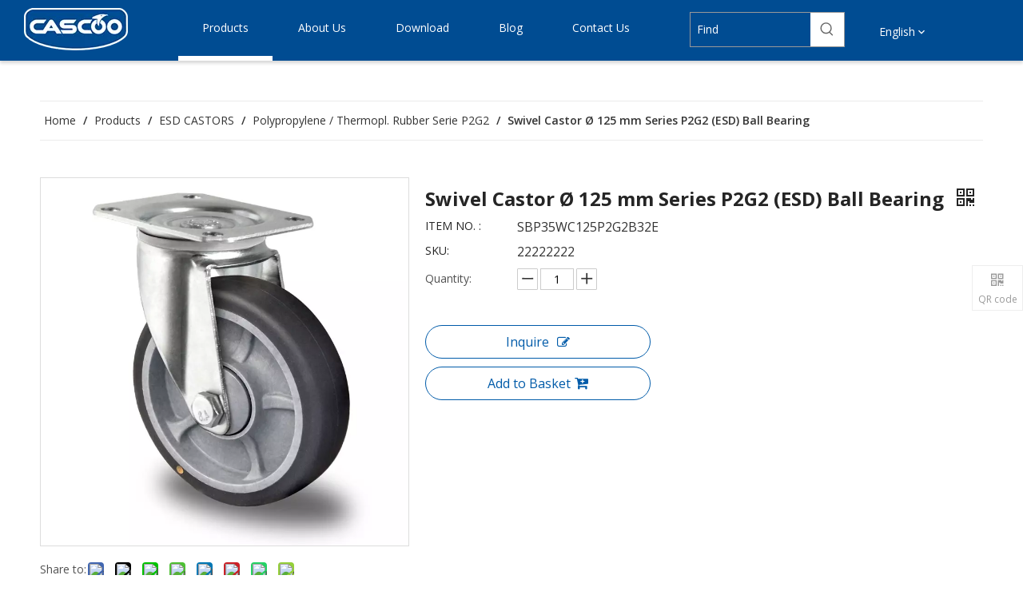

--- FILE ---
content_type: text/html;charset=utf-8
request_url: https://www.cascoo.com/Swivel-Castor-125-mm-Series-P2G2-ESD-Ball-Bearing-pd534066968.html
body_size: 50714
content:
<!DOCTYPE html> <html lang="en" prefix="og: http://ogp.me/ns#" style="height: auto;"> <head> <link rel="preconnect" href="https://irrorwxhnlrplj5p-static.micyjz.com"/> <link rel="preconnect" href="https://rmrorwxhnlrplj5q-static.micyjz.com"/> <link rel="preconnect" href="https://jirorwxhnlrplj5p-static.micyjz.com"/><script>document.write=function(e){documentWrite(document.currentScript,e)};function documentWrite(documenturrentScript,e){var i=document.createElement("span");i.innerHTML=e;var o=i.querySelectorAll("script");if(o.length)o.forEach(function(t){if(t.src&&t.src!=""){var script=document.createElement("script");script.src=t.src;document.body.appendChild(script)}});document.body.appendChild(i)}
window.onloadHack=function(func){if(!!!func||typeof func!=="function")return;if(document.readyState==="complete")func();else if(window.addEventListener)window.addEventListener("load",func,false);else if(window.attachEvent)window.attachEvent("onload",func,false)};</script> <title>from China manufacturer - CASCOO</title> <meta name="keywords" content=""/> <meta name="description" content="offered by China manufacturer CASCOO. Buy directly with low price and high quality."/> <link data-type="dns-prefetch" data-domain="jirorwxhnlrplj5p-static.micyjz.com" rel="dns-prefetch" href="//jirorwxhnlrplj5p-static.micyjz.com"> <link data-type="dns-prefetch" data-domain="irrorwxhnlrplj5p-static.micyjz.com" rel="dns-prefetch" href="//irrorwxhnlrplj5p-static.micyjz.com"> <link data-type="dns-prefetch" data-domain="rmrorwxhnlrplj5q-static.micyjz.com" rel="dns-prefetch" href="//rmrorwxhnlrplj5q-static.micyjz.com"> <link rel="amphtml" href="https://www.cascoo.com/amp/Swivel-Castor-125-mm-Series-P2G2-ESD-Ball-Bearing-pd534066968.html"/> <link rel="canonical" href="https://www.cascoo.com/Swivel-Castor-125-mm-Series-P2G2-ESD-Ball-Bearing-pd534066968.html"/> <meta http-equiv="X-UA-Compatible" content="IE=edge"/> <meta name="renderer" content="webkit"/> <meta http-equiv="Content-Type" content="text/html; charset=utf-8"/> <meta name="viewport" content="width=device-width, initial-scale=1, user-scalable=no"/> <link href="https://irrorwxhnlrplj5p-static.micyjz.com/cloud/lqBpqKnllmSRlkplplrqip/SPP31WC125P2G2B32E-800-800.jpg" as="image" rel="preload" fetchpriority="high"/> <link rel="icon" href="//irrorwxhnlrplj5p-static.micyjz.com/cloud/lqBpqKnllmSRnjjnilqjiq/favicon.ico"> <link rel="preload" type="text/css" as="style" href="//irrorwxhnlrplj5p-static.micyjz.com/concat/3kiiKB2y7cRaiSoqjnlokjrjorl/static/assets/widget/mobile_head/style08/style08.css,/static/assets/widget/mobile_head/css/headerStyles.css,/static/assets/widget/style/component/langBar/langBar.css,/static/assets/widget/style/component/follow/widget_setting_iconSize/iconSize24.css,/static/assets/style/bootstrap/cus.bootstrap.grid.system.css,/static/assets/style/fontAwesome/4.7.0/css/font-awesome.css,/static/assets/style/iconfont/iconfont.css,/static/assets/widget/script/plugins/gallery/colorbox/colorbox.css,/static/assets/style/bootstrap/cus.bootstrap.grid.system.split.css,/static/assets/widget/script/plugins/picture/animate.css,/static/assets/widget/style/component/pictureNew/widget_setting_description/picture.description.css,/static/assets/widget/style/component/pictureNew/public/public.css,/static/assets/widget/style/component/onlineService/public/public.css,/static/assets/widget/style/component/onlineService/widget_setting_showStyle/float.css" onload="this.onload=null;this.rel='stylesheet'"/> <link rel="preload" type="text/css" as="style" href="//rmrorwxhnlrplj5q-static.micyjz.com/concat/aqijKBf019RhiSoqjnlokjrjorl/static/assets/widget/style/component/onlineService/widget_setting_showStyle/style7.css,/static/assets/widget/script/plugins/tooltipster/css/tooltipster.css,/static/assets/widget/style/component/follow/public/public.css,/static/assets/widget/style/component/graphic/graphic.css" onload="this.onload=null;this.rel='stylesheet'"/> <link rel="stylesheet" type="text/css" href="//irrorwxhnlrplj5p-static.micyjz.com/concat/3kiiKB2y7cRaiSoqjnlokjrjorl/static/assets/widget/mobile_head/style08/style08.css,/static/assets/widget/mobile_head/css/headerStyles.css,/static/assets/widget/style/component/langBar/langBar.css,/static/assets/widget/style/component/follow/widget_setting_iconSize/iconSize24.css,/static/assets/style/bootstrap/cus.bootstrap.grid.system.css,/static/assets/style/fontAwesome/4.7.0/css/font-awesome.css,/static/assets/style/iconfont/iconfont.css,/static/assets/widget/script/plugins/gallery/colorbox/colorbox.css,/static/assets/style/bootstrap/cus.bootstrap.grid.system.split.css,/static/assets/widget/script/plugins/picture/animate.css,/static/assets/widget/style/component/pictureNew/widget_setting_description/picture.description.css,/static/assets/widget/style/component/pictureNew/public/public.css,/static/assets/widget/style/component/onlineService/public/public.css,/static/assets/widget/style/component/onlineService/widget_setting_showStyle/float.css"/> <link rel="stylesheet" type="text/css" href="//rmrorwxhnlrplj5q-static.micyjz.com/concat/aqijKBf019RhiSoqjnlokjrjorl/static/assets/widget/style/component/onlineService/widget_setting_showStyle/style7.css,/static/assets/widget/script/plugins/tooltipster/css/tooltipster.css,/static/assets/widget/style/component/follow/public/public.css,/static/assets/widget/style/component/graphic/graphic.css"/> <link rel="preload" type="text/css" as="style" href="//rmrorwxhnlrplj5q-static.micyjz.com/concat/4nikKBc0hfRciSoqlpiqprnmjnl/static/assets/widget/script/plugins/smartmenu/css/navigation.css,/static/assets/widget/style/component/prodSearchNew/prodSearchNew.css,/static/assets/widget/style/component/prodsearch/prodsearch.css,/static/assets/widget/style/component/langBar/langBar.css,/static/assets/widget/style/component/position/position.css,/static/assets/widget/style/component/proddetail/public/public.css,/static/assets/widget/style/component/proddetail/public/comment.css,/static/assets/widget/style/component/proddetail/label/label.css,/static/assets/widget/style/component/orderList/public/public.css,/static/assets/widget/script/plugins/videojs/video-js.min.css,/static/assets/widget/script/plugins/select2/select2.css,/static/assets/widget/style/component/tiptap_richText/tiptap_richText.css,/static/assets/widget/script/plugins/owlcarousel/owl.carousel.css,/static/assets/widget/script/plugins/owlcarousel/owl.theme.css" onload="this.onload=null;this.rel='stylesheet'"/> <link rel="preload" type="text/css" as="style" href="//jirorwxhnlrplj5p-static.micyjz.com/concat/jnijKBd80xSRqipoqlrimpnngk/static/assets/widget/style/component/proddetail/widget_style/viewer.min.css,/static/assets/widget/script/plugins/easyzoom/css/easyzoom.css,/static/assets/widget/script/plugins/gallery/colorbox/colorbox.css,/static/assets/widget/script/plugins/owlcarousel/masterslider.css,/static/assets/widget/script/plugins/owlcarousel/style.css,/static/assets/widget/script/plugins/owlcarousel/ms-showcase2.css,/static/assets/widget/style/component/proddetail/widget_style/style_2.css,/static/assets/widget/style/component/shoppingcartStatus/shoppingcartStatus.css,/static/assets/widget/script/plugins/slick/slick.css,/static/assets/widget/style/component/prodlistAsync/widget_style/style_11.css,/static/assets/widget/style/component/form/form.css,/static/assets/widget/script/plugins/form/select2.css,/static/assets/widget/style/component/inquire/inquire.css,/static/assets/widget/script/plugins/air-datepicker/css/datepicker.css" onload="this.onload=null;this.rel='stylesheet'"/> <link rel="preload" type="text/css" as="style" href="//irrorwxhnlrplj5p-static.micyjz.com/concat/wqijKBdtd4RxiSoqlpiqprnmjnl/static/assets/widget/style/component/relatedProducts/relatedProducts.css,/static/assets/widget/style/component/touchgraphicslider/touchgraphicslider.css,/static/assets/widget/style/component/quicknavigation/quicknavigation.css" onload="this.onload=null;this.rel='stylesheet'"/> <link rel="stylesheet" type="text/css" href="//rmrorwxhnlrplj5q-static.micyjz.com/concat/4nikKBc0hfRciSoqlpiqprnmjnl/static/assets/widget/script/plugins/smartmenu/css/navigation.css,/static/assets/widget/style/component/prodSearchNew/prodSearchNew.css,/static/assets/widget/style/component/prodsearch/prodsearch.css,/static/assets/widget/style/component/langBar/langBar.css,/static/assets/widget/style/component/position/position.css,/static/assets/widget/style/component/proddetail/public/public.css,/static/assets/widget/style/component/proddetail/public/comment.css,/static/assets/widget/style/component/proddetail/label/label.css,/static/assets/widget/style/component/orderList/public/public.css,/static/assets/widget/script/plugins/videojs/video-js.min.css,/static/assets/widget/script/plugins/select2/select2.css,/static/assets/widget/style/component/tiptap_richText/tiptap_richText.css,/static/assets/widget/script/plugins/owlcarousel/owl.carousel.css,/static/assets/widget/script/plugins/owlcarousel/owl.theme.css"/> <link rel="stylesheet" type="text/css" href="//jirorwxhnlrplj5p-static.micyjz.com/concat/jnijKBd80xSRqipoqlrimpnngk/static/assets/widget/style/component/proddetail/widget_style/viewer.min.css,/static/assets/widget/script/plugins/easyzoom/css/easyzoom.css,/static/assets/widget/script/plugins/gallery/colorbox/colorbox.css,/static/assets/widget/script/plugins/owlcarousel/masterslider.css,/static/assets/widget/script/plugins/owlcarousel/style.css,/static/assets/widget/script/plugins/owlcarousel/ms-showcase2.css,/static/assets/widget/style/component/proddetail/widget_style/style_2.css,/static/assets/widget/style/component/shoppingcartStatus/shoppingcartStatus.css,/static/assets/widget/script/plugins/slick/slick.css,/static/assets/widget/style/component/prodlistAsync/widget_style/style_11.css,/static/assets/widget/style/component/form/form.css,/static/assets/widget/script/plugins/form/select2.css,/static/assets/widget/style/component/inquire/inquire.css,/static/assets/widget/script/plugins/air-datepicker/css/datepicker.css"/> <link rel="stylesheet" type="text/css" href="//irrorwxhnlrplj5p-static.micyjz.com/concat/wqijKBdtd4RxiSoqlpiqprnmjnl/static/assets/widget/style/component/relatedProducts/relatedProducts.css,/static/assets/widget/style/component/touchgraphicslider/touchgraphicslider.css,/static/assets/widget/style/component/quicknavigation/quicknavigation.css"/> <style>@media(min-width:990px){[data-type="rows"][data-level="rows"]{display:flex}}</style> <style id="speed3DefaultStyle">@supports not(aspect-ratio:1/1){.prodlist-wrap li .prodlist-cell{position:relative;padding-top:100%;width:100%}.prodlist-lists-style-13 .prod_img_a_t13,.prodlist-lists-style-12 .prod_img_a_t12,.prodlist-lists-style-nophoto-11 .prod_img_a_t12{position:unset !important;min-height:unset !important}.prodlist-wrap li .prodlist-picbox img{position:absolute;width:100%;left:0;top:0}}.piclist360 .prodlist-pic4-3 li .prodlist-display{max-width:100%}@media(max-width:600px){.prodlist-fix-num li{width:50% !important}}</style> <template id="appdStylePlace"></template> <link href="//rmrorwxhnlrplj5q-static.micyjz.com/theme/iljpKBlqmnRliSlqmnRllSpnjrRlqSSRrjljirnrrirjpnr/style/style.css" type="text/css" rel="preload" as="style" onload="this.onload=null;this.rel='stylesheet'" data-theme="true"/> <link href="//rmrorwxhnlrplj5q-static.micyjz.com/theme/iljpKBlqmnRliSlqmnRllSpnjrRlqSSRrjljirnrrirjpnr/style/style.css" type="text/css" rel="stylesheet"/> <style guid='u_2b82a983e56c4249b9ac71789d50055f' emptyRender='true' placeholder='true' type='text/css'></style> <link href="//irrorwxhnlrplj5p-static.micyjz.com/site-res/rjklKBlqmnRllSpnjrRljSkjjrjjRliSjpqiirRljSjrinrjiminjpRqiSoqjnlorqrqrrSRil.css?1765264232006" rel="preload" as="style" onload="this.onload=null;this.rel='stylesheet'" data-extStyle="true" type="text/css" data-extAttr="20251209151827"/> <link href="//irrorwxhnlrplj5p-static.micyjz.com/site-res/rjklKBlqmnRllSpnjrRljSkjjrjjRliSjpqiirRljSjrinrjiminjpRqiSoqjnlorqrqrrSRil.css?1765264232006" data-extAttr="20251209151827" type="text/css" rel="stylesheet"/> <template data-js-type='style_respond' data-type='inlineStyle'></template><template data-js-type='style_head' data-type='inlineStyle'><style guid='ea8b7157-a2c2-4985-9783-e9a2daee3e72' pm_pageStaticHack='' jumpName='head' pm_styles='head' type='text/css'>.sitewidget-langBar-20220705171321 .sitewidget-bd .front-icon-box.icon-style i{font-size:16px;color:#333 !important}.sitewidget-langBar-20220705171321 .sitewidget-bd .style21 #qkKBywSjfAZE-lang-drop-arrow{color:#333 !important}.sitewidget-langBar-20220705171321 .sitewidget-bd .style21 .lang-menu .lang-item a{color:#333 !important}.sitewidget-langBar-20220705171321 .sitewidget-bd .icon-style-i{font-size:16px;color:#333 !important}.sitewidget-langBar-20220705171321 .sitewidget-bd .lang-bar.style18.lang-style .lang-dropdown .block-iconbaseline-down{color:#333 !important}.sitewidget-langBar-20220705171321 .sitewidget-bd .lang-bar.style18.lang-style .lang-dropdown .lang-selected{color:#333 !important}.sitewidget-langBar-20220705171321 .sitewidget-bd .lang-bar.style18.lang-style .lang-dropdown .lang-menu a{color:#333 !important}.sitewidget-langBar-20220705171321 .sitewidget-bd .lang-bar.style18.lang-style .lang-dropdown .lang-menu{border-color:#333 !important}.sitewidget-langBar-20220705171321 .sitewidget-bd .lang-bar.style21.lang-style .lang-dropdown .lang-menu .menu-close-btn i{background:#333 !important}.sitewidget-langBar-20220705171321 .sitewidget-bd .front-icon-box i{font-size:20px;color:#333 !important}.sitewidget-langBar-20220705171321 .sitewidget-bd .front-icon-box.icon-style i{font-size:20px;color:#333 !important}.sitewidget-langBar-20220705171321 .sitewidget-bd .front-icon-box i:hover{color:#333 !important}.sitewidget-langBar-20220705171321.sitewidget-langBar .sitewidget-bd .lang-bar.style18 .lang-dropdown .lang-selected{background:rgba(255,255,255,0)}.sitewidget-langBar-20220705171321.sitewidget-langBar .sitewidget-bd .lang-bar.style18 .lang-dropdown .lang-menu{background:#fff}.sitewidget-langBar-20220705171321 .lang-bar .lang-dropdown-front-icon{background:unset !important}.sitewidget-prodDetail-20141127140104 .proddetail-wrap .video-js video{height:100% !important}.sitewidget-prodDetail-20141127140104 .prodetail-slider .prod-pic-item .prodetail-slider-btn{color:black}.sitewidget-prodDetail-20141127140104 .ms-skin-default .ms-nav-next,.sitewidget-prodDetail-20141127140104 .ms-skin-default .ms-nav-prev{color:black}.sitewidget-prodDetail-20141127140104 .pro-this-prodBrief table{max-width:100%}.sitewidget-prodDetail-20141127140104 .this-description-table .pro-detail-inquirewrap.prodd-btn-otl-colorful a.pro-detail-inquirebtn i,.sitewidget-prodDetail-20141127140104 .this-description-table .pro-detail-inquirewrap.prodd-btn-otl-colorful a.pro-detail-orderbtn i{margin-left:5px}.sitewidget-prodDetail-20141127140104 .this-description-table .pro-detail-inquirewrap.prodd-btn-otl-colorful a.pro-detail-basket i,.sitewidget-prodDetail-20141127140104 .this-description-table .pro-detail-inquirewrap.prodd-btn-otl-colorful a.pro-detail-cart i{margin-left:5px}.sitewidget-prodDetail-20141127140104 .this-description-table .pro-detail-inquirewrap.prodd-btn-otl-colorful a.pro-detail-inquirebtn,.sitewidget-prodDetail-20141127140104 .this-description-table .pro-detail-inquirewrap.prodd-btn-otl-colorful a.pro-detail-orderbtn{border:1px solid #005ba9;color:#005ba9}.sitewidget-prodDetail-20141127140104 .this-description-table .pro-detail-inquirewrap.prodd-btn-otl-colorful a.pro-detail-inquirebtn:hover,.sitewidget-prodDetail-20141127140104 .this-description-table .pro-detail-inquirewrap.prodd-btn-otl-colorful a.pro-detail-orderbtn:hover{background-color:#005ba9;color:#fff}.sitewidget-prodDetail-20141127140104 .this-description-table .pro-detail-inquirewrap.prodd-btn-otl-colorful a.pro-detail-basket,.sitewidget-prodDetail-20141127140104 .this-description-table .pro-detail-inquirewrap.prodd-btn-otl-colorful a.pro-detail-cart{border:1px solid #005ba9;color:#005ba9}.sitewidget-prodDetail-20141127140104 .this-description-table .pro-detail-inquirewrap.prodd-btn-otl-colorful a.pro-detail-basket:hover,.sitewidget-prodDetail-20141127140104 .this-description-table .pro-detail-inquirewrap.prodd-btn-otl-colorful a.pro-detail-cart:hover{background-color:#005ba9;color:#fff}.sitewidget-prodDetail-20141127140104 .prodd-btn-otl-colorful .pdfDownLoad{border:1px solid #005ba9;color:#005ba9}.sitewidget-prodDetail-20141127140104 .prodd-btn-otl-colorful .pdfDownLoad:hover{background-color:#005ba9;color:#fff}.sitewidget-prodDetail-20141127140104 #orderModel{display:block}.sitewidget-prodDetail-20141127140104 #paypalBtn{max-width:280px;margin-top:15px}.sitewidget-prodDetail-20141127140104 #paypalBtn #paypal-button-container{padding:0}.sitewidget-prodDetail-20141127140104 #paypalBtn #paypal-button-container .paypal-buttons>iframe.component-frame{z-index:1}.proddetail-picArea{position:relative}.sitewidget-prodDetail-20141127140104 .switch3D{bottom:10px}@media(max-width:990px){.sitewidget-prodDetail-20141127140104 .threeDBox{top:20px}}@media(max-width:569px){.sitewidget-prodDetail-20141127140104 .threeDBox{top:0}}@media(max-width:500px){.sitewidget-prodDetail-20141127140104 .switch3D{bottom:15px}}.new-threed-box{position:fixed;top:50%;left:50%;transform:translate(-50%,-50%);box-shadow:0 0 20px 0 rgba(0,0,0,0.2);z-index:10000000000000;line-height:1;border-radius:10px}.new-threed-box iframe{width:950px;height:720px;max-width:100vw;max-height:100vh;border-radius:10px;border:0}.new-threed-box iframe .only_full_width{display:block !important}.new-threed-box .close{position:absolute;right:11px;top:12px;width:18px;height:18px;cursor:pointer}@media(max-width:800px){.new-threed-box iframe{width:100vw;height:100vh;border-radius:0}.new-threed-box{border-radius:0}}.sitewidget-prodDetail-20141127140104 .sitewidget-bd .tinymce-render-box *{all:revert-layer}.sitewidget-prodDetail-20141127140104 .sitewidget-bd .tinymce-render-box img{vertical-align:middle;max-width:100%}.sitewidget-prodDetail-20141127140104 .sitewidget-bd .tinymce-render-box iframe{max-width:100%}.sitewidget-prodDetail-20141127140104 .sitewidget-bd .tinymce-render-box table{border-collapse:collapse}.sitewidget-prodDetail-20141127140104 .sitewidget-bd .tinymce-render-box *{margin:0}.sitewidget-prodDetail-20141127140104 .sitewidget-bd .tinymce-render-box table:not([cellpadding]) td,.sitewidget-prodDetail-20141127140104 .sitewidget-bd .tinymce-render-box table:not([cellpadding]) th{padding:.4rem}.sitewidget-prodDetail-20141127140104 .sitewidget-bd .tinymce-render-box table[border]:not([border="0"]):not([style*=border-width]) td,.sitewidget-prodDetail-20141127140104 .sitewidget-bd .tinymce-render-box table[border]:not([border="0"]):not([style*=border-width]) th{border-width:1px}.sitewidget-prodDetail-20141127140104 .sitewidget-bd .tinymce-render-box table[border]:not([border="0"]):not([style*=border-style]) td,.sitewidget-prodDetail-20141127140104 .sitewidget-bd .tinymce-render-box table[border]:not([border="0"]):not([style*=border-style]) th{border-style:solid}.sitewidget-prodDetail-20141127140104 .sitewidget-bd .tinymce-render-box table[border]:not([border="0"]):not([style*=border-color]) td,.sitewidget-prodDetail-20141127140104 .sitewidget-bd .tinymce-render-box table[border]:not([border="0"]):not([style*=border-color]) th{border-color:#ccc}.sitewidget-prodDetail-20141127140104 .sitewidget-bd h1.this-description-name{font-size:24px;line-height:34px;letter-spacing:0;text-align:left;color:#252525;font-weight:bold}.sitewidget-prodDetail-20141127140104 .proddetail-wrap .prod-specifics-brand label,.sitewidget-prodDetail-20141127140104 .proddetail-wrap .prod-specifics-num label,.sitewidget-prodDetail-20141127140104 .proddetails-detial-wrap .pro-itemspecifics-list>li label,.sitewidget-prodDetail-20141127140104 .proddetails-detial-wrap .proddetail-pic600 .pro-info-list>li label{font-size:16px;line-height:24px;letter-spacing:0;color:#333}.sitewidget-prodDetail-20141127140104 .proddetail-wrap .prod-specifics-brand p,.sitewidget-prodDetail-20141127140104 .proddetail-wrap .prod-specifics-num p,.sitewidget-prodDetail-20141127140104 .proddetails-detial-wrap .pro-itemspecifics-list>li p,.sitewidget-prodDetail-20141127140104 .proddetails-detial-wrap .proddetail-pic600 .pro-info-list>li p{font-size:16px;line-height:26px;letter-spacing:0;color:#333}.sitewidget-prodDetail-20141127140104 .prod_member_desc{position:relative}.sitewidget-prodDetail-20141127140104 .prod_member_desc .prod_member_desc_pop{display:none;position:absolute;border:1px solid #ccc;background:#fff;width:300px;border-radius:6px;padding:5px 8px;left:0;z-index:1000}.sitewidget-prodDetail-20141127140104 .prod_member_desc .prod_member_desc_icon{margin:0 1px;width:12px;height:12px;cursor:pointer;transform:translateY(-4px)}.sitewidget-prodDetail-20141127140104 .prodDetail-tab-style .detial-cont-prodescription .detial-cont-tabslabel li a{font-size:16px;color:#252525}.sitewidget-prodDetail-20141127140104 .prodDetail-tab-style .detial-cont-prodescription .detial-cont-tabslabel,.sitewidget-prodDetail-20141127140104 .prodDetail-tab-style .detial-cont-prodescription .detial-cont-tabslabel li{background-color:#fff;line-height:37px}.sitewidget-prodDetail-20141127140104 .prodDetail-tab-style .detial-cont-prodescription .detial-cont-tabslabel li{height:37px}.sitewidget-prodDetail-20141127140104 .prodDetail-tab-style .detial-cont-prodescription .detial-cont-tabslabel li.on{background-color:#004c92;border-color:#004c92}.sitewidget-prodDetail-20141127140104 .prodDetail-tab-style .detial-cont-prodescription .detial-cont-tabslabel li.on a{color:#fff}.sitewidget-prodDetail-20141127140104 .prodDetail-tab-style .detial-cont-prodescription .detial-cont-tabslabel li.on{height:38px}.sitewidget-prodDetail-20141127140104 .page-width-container .detial-wrap-cont .detial-cont-index .tab-change-container{height:38px}.sitewidget-prodDetail-20141127140104 .page-width-container .detial-wrap-cont .detial-cont-index .detial-cont-prodescription .detial-cont-tabslabel{height:38px}.sitewidget-prodDetail-20141127140104 .page-width-container .detial-wrap-cont .detial-cont-index .detial-cont-prodescription .detial-cont-tabslabel li.on{background-color:#004c92;border-color:#004c92}.sitewidget-prodDetail-20141127140104 .page-width-container .detial-wrap-cont .detial-cont-index .detial-cont-prodescription .detial-cont-tabslabel li.on a{color:#fff}.sitewidget-prodDetail-20141127140104 .page-width-container .detial-wrap-cont .detial-cont-index .detial-cont-prodescription .detial-cont-tabslabel li{background-color:#fff}.sitewidget-form-20230113133106 #formsubmit{pointer-events:none}.sitewidget-form-20230113133106 #formsubmit.releaseClick{pointer-events:unset}.sitewidget-form-20230113133106 .form-horizontal input,.sitewidget-form-20230113133106 .form-horizontal span:not(.select2-selection--single),.sitewidget-form-20230113133106 .form-horizontal label,.sitewidget-form-20230113133106 .form-horizontal .form-builder button{height:26px !important;line-height:26px !important}.sitewidget-form-20230113133106 .uploadBtn{padding:4px 15px !important;height:26px !important;line-height:26px !important}.sitewidget-form-20230113133106 select,.sitewidget-form-20230113133106 input[type="text"],.sitewidget-form-20230113133106 input[type="password"],.sitewidget-form-20230113133106 input[type="datetime"],.sitewidget-form-20230113133106 input[type="datetime-local"],.sitewidget-form-20230113133106 input[type="date"],.sitewidget-form-20230113133106 input[type="month"],.sitewidget-form-20230113133106 input[type="time"],.sitewidget-form-20230113133106 input[type="week"],.sitewidget-form-20230113133106 input[type="number"],.sitewidget-form-20230113133106 input[type="email"],.sitewidget-form-20230113133106 input[type="url"],.sitewidget-form-20230113133106 input[type="search"],.sitewidget-form-20230113133106 input[type="tel"],.sitewidget-form-20230113133106 input[type="color"],.sitewidget-form-20230113133106 .uneditable-input{height:26px !important}.sitewidget-form-20230113133106.sitewidget-inquire .control-group .controls .select2-container .select2-selection--single .select2-selection__rendered{height:26px !important;line-height:26px !important}.sitewidget-form-20230113133106 textarea.cus-message-input{min-height:26px !important}.sitewidget-form-20230113133106 .add-on,.sitewidget-form-20230113133106 .add-on{height:26px !important;line-height:26px !important}.sitewidget-form-20230113133106 .input-valid-bg{background:#ffece8 !important;outline:0}.sitewidget-form-20230113133106 .input-valid-bg:focus{background:#fff !important;border:1px solid #f53f3f !important}.sitewidget-form-20230113133106 #formsubmit{border:1px solid #2e6da4;border-radius:0;background:#004c8c;color:#fff;font-size:15px;width:192px;height:42px}.sitewidget-form-20230113133106 #formsubmit:hover{border:0 solid #204d74;border-radius:0;background:#08599d;color:#fff;font-size:15px}.sitewidget-form-20230113133106 #formreset{width:192px;font-size:15px;height:42px}.sitewidget-form-20230113133106 #formreset:hover{font-size:15px}.sitewidget-form-20230113133106 .submitGroup .controls{text-align:left}.sitewidget-form-20230113133106 .control-label span{color:inherit}.sitewidget-form-20230113133106 form .control-group.submitGroup{margin-top:16px}.sitewidget-form-20230113133106 .multiple-parent input[type='checkbox']+label:before{content:"";display:inline-block;width:12px;height:12px;border:1px solid #888;border-radius:3px;margin-right:6px;margin-left:6px;transition-duration:.2s}.sitewidget-form-20230113133106 .multiple-parent input[type='checkbox']:checked+label:before{width:50%;border-color:#888;border-left-color:transparent;border-top-color:transparent;-webkit-transform:rotate(45deg) translate(1px,-4px);transform:rotate(45deg) translate(1px,-4px);margin-right:12px;width:6px}.sitewidget-form-20230113133106 .multiple-parent input[type="checkbox"]{display:none}.sitewidget-form-20230113133106 .multiple-parent{display:none;width:100%}.sitewidget-form-20230113133106 .multiple-parent ul{list-style:none;width:100%;text-align:left;border-radius:4px;padding:10px 5px;box-sizing:border-box;height:auto;overflow-x:hidden;overflow-y:scroll;box-shadow:0 4px 5px 0 rgb(0 0 0 / 14%),0 1px 10px 0 rgb(0 0 0 / 12%),0 2px 4px -1px rgb(0 0 0 / 30%);background-color:#fff;margin:2px 0 0 0;border:1px solid #ccc;box-shadow:1px 1px 2px rgb(0 0 0 / 10%) inset}.sitewidget-form-20230113133106 .multiple-parent ul::-webkit-scrollbar{width:2px;height:4px}.sitewidget-form-20230113133106 .multiple-parent ul::-webkit-scrollbar-thumb{border-radius:5px;-webkit-box-shadow:inset 0 0 5px rgba(0,0,0,0.2);background:#4e9e97}.sitewidget-form-20230113133106 .multiple-parent ul::-webkit-scrollbar-track{-webkit-box-shadow:inset 0 0 5px rgba(0,0,0,0.2);border-radius:0;background:rgba(202,202,202,0.23)}.sitewidget-form-20230113133106 .multiple-select{width:100%;height:auto;min-height:40px;line-height:40px;border-radius:4px;padding-right:10px;padding-left:10px;box-sizing:border-box;overflow:hidden;background-size:auto 80%;border:1px solid #ccc;box-shadow:1px 1px 2px rgb(0 0 0 / 10%) inset;background-color:#fff;position:relative}.sitewidget-form-20230113133106 .multiple-select:after{content:'';position:absolute;top:50%;right:6px;width:0;height:0;border:8px solid transparent;border-top-color:#888;transform:translateY(calc(-50% + 4px));cursor:pointer}.sitewidget-form-20230113133106 .multiple-select span{line-height:28px;color:#666}.sitewidget-form-20230113133106 .multiple-parent label{color:#333;display:inline-flex;align-items:center;height:30px;line-height:22px;padding:0}.sitewidget-form-20230113133106 .select-content{display:inline-block;border-radius:4px;line-height:23px;margin:2px 2px 0 2px;padding:0 3px;border:1px solid #888;height:auto}.sitewidget-form-20230113133106 .select-delete{cursor:pointer}.sitewidget-form-20230113133106 select[multiple]{display:none}.sitewidget-relatedProducts-20220830095112 .sitewidget-relatedProducts-container .InquireAndBasket,.sitewidget-relatedProducts-20220830095112 .sitewidget-relatedProducts-container .prodlist-pro-inquir,.sitewidget-relatedProducts-20220830095112 .sitewidget-relatedProducts-container .default-addbasket,.sitewidget-relatedProducts-20220830095112 .sitewidget-relatedProducts-container .prodlist-parameter-btns .default-button{color:#000333;background-color:#eaedef}.sitewidget-relatedProducts-20220830095112 .sitewidget-relatedProducts-container .InquireAndBasket i,.sitewidget-relatedProducts-20220830095112 .sitewidget-relatedProducts-container .prodlist-pro-inquir i,.sitewidget-relatedProducts-20220830095112 .sitewidget-relatedProducts-container.InquireAndBasket span,.sitewidget-relatedProducts-20220830095112 .sitewidget-relatedProducts-container .prodlist-pro-inquir span .sitewidget-relatedProducts-20220830095112 .prodlist-parameter-btns .default-button{color:#000333}.sitewidget-relatedProducts-20220830095112 .sitewidget-relatedProducts-container .related-prod-video{display:block;position:relative;z-index:1}.sitewidget-relatedProducts-20220830095112 .sitewidget-relatedProducts-container .related-prod-video .related-prod-video-play-icon{background:rgba(0,0,0,0.50);border-radius:14px;color:#fff;padding:0 10px;left:10px;bottom:20px;cursor:pointer;font-size:12px;position:absolute;z-index:10}.sitewidget-relatedProducts .sitewidget-relatedProducts-hasBtns{padding:0 35px}</style></template><template data-js-type='style_respond' data-type='inlineStyle'></template><template data-js-type='style_head' data-type='inlineStyle'></template><script data-ignoreMinify="true">
	function loadInlineStyle(){
		var allInlineStyle = document.querySelectorAll("template[data-type='inlineStyle']");
		var length = document.querySelectorAll("template[data-type='inlineStyle']").length;
		for(var i = 0;i < length;i++){
			var style = allInlineStyle[i].innerHTML;
			allInlineStyle[i].outerHTML = style;
		}
	}
loadInlineStyle();
</script> <link rel='preload' as='style' onload='this.onload=null;this.rel="stylesheet"' href='https://fonts.googleapis.com/css?family=Montserrat:500,600|Open+Sans:400,600,700&display=swap' data-type='1' type='text/css' media='all'/> <script type="text/javascript" data-src="//jirorwxhnlrplj5p-static.micyjz.com/static/t-niBmBKqKgwsxzo7r/assets/script/jquery-1.11.0.concat.js"></script> <script type="text/javascript" data-src="//ld-analytics.micyjz.com/ljilKBpnjrRlrSSRRQRijSoikrlr/ltm-web.js?v=1765264707000"></script><script type="text/x-delay-ids" data-type="delayIds" data-device="pc" data-xtype="0" data-delayIds='[225407194,233466844,188101584,187839444,187840154,225407124,187840044,225407104,199070124,225407564,226782384,199104664,225407624,325990262,185320754,199070134,199104704,198708124,198712574,198704464,198712544,198708244,337047834,194656294,198708454,198712534]'></script> <script async src="https://www.googletagmanager.com/gtag/js?id=G-VQ9ZZ8ZB5M"></script> <script>window.dataLayer=window.dataLayer||[];function gtag(){dataLayer.push(arguments)}gtag("js",new Date);gtag("config","G-VQ9ZZ8ZB5M");</script> <meta name="yandex-verification" content="da08aff7fc27ef31"/><script guid='020a4bc9-db95-4b84-b875-61b856e9ef1d' pm_pageStaticHack='true' jumpName='head' pm_scripts='head' type='text/javascript'>try{(function(window,undefined){var phoenixSite=window.phoenixSite||(window.phoenixSite={});phoenixSite.lanEdition="EN_US";var page=phoenixSite.page||(phoenixSite.page={});page.cdnUrl="//irrorwxhnlrplj5p-static.micyjz.com";page.siteUrl="https://www.cascoo.com";page.lanEdition=phoenixSite.lanEdition;page._menu_prefix="";page._menu_trans_flag="";page._captcha_domain_prefix="captcha.c";page._pId="VZfpCrNKMWht";phoenixSite._sViewMode="true";phoenixSite._templateSupport="false";phoenixSite._singlePublish=
"false"})(this)}catch(e){try{console&&console.log&&console.log(e)}catch(e){}};</script> <script id='u_4db977c47c8e4d87b434a30d7e6dc739' guid='u_4db977c47c8e4d87b434a30d7e6dc739' pm_script='init_top' type='text/javascript'>try{(function(window,undefined){var datalazyloadDefaultOptions=window.datalazyloadDefaultOptions||(window.datalazyloadDefaultOptions={});datalazyloadDefaultOptions["version"]="3.0.0";datalazyloadDefaultOptions["isMobileViewer"]="false";datalazyloadDefaultOptions["hasCLSOptimizeAuth"]="false";datalazyloadDefaultOptions["_version"]="3.0.0";datalazyloadDefaultOptions["isPcOptViewer"]="false"})(this);(function(window,undefined){window.__ph_optSet__='{"loadImgType":"0","isOpenFlagUA":true,"v30NewMode":"1","docReqType":"0","docDecrease":"1","docCallback":"1","idsVer":"1"}'})(this)}catch(e){try{console&&
console.log&&console.log(e)}catch(e){}};</script> <script id='u_2f9fd425494149ae9ab6c9893042b3ac' guid='u_2f9fd425494149ae9ab6c9893042b3ac' type='text/javascript'>try{var thisUrl=location.host;var referUrl=document.referrer;if(referUrl.indexOf(thisUrl)==-1)localStorage.setItem("landedPage",document.URL)}catch(e){try{console&&console.log&&console.log(e)}catch(e){}};</script> </head> <body class=" frontend-body-canvas "> <div id='backstage-headArea' headFlag='1' class='hideForMobile'><div class="outerContainer" data-mobileBg="true" id="outerContainer_1657012366194" data-type="outerContainer" data-level="rows" autohold><div class="container-opened" data-type="container" data-level="rows" cnttype="backstage-container-mark"><div class="row" data-type="rows" data-level="rows" data-attr-xs="null" data-attr-sm="null"><div class="col-md-2" id="column_1673151167640" data-type="columns" data-level="columns"><div id="location_1673151167641" data-type="locations" data-level="rows"><div class="backstage-stwidgets-settingwrap" id="component_qRfChuZAmgeO" data-scope="0" data-settingId="qRfChuZAmgeO" data-relationCommonId="VZfpCrNKMWht" data-classAttr="sitewidget-placeHolder-20230108124757"> <div class="sitewidget-placeholder sitewidget-placeHolder-20230108124757"> <div class="sitewidget-bd"> <div class="resizee" style="height:10px"></div> </div> </div> <script type="text/x-delay-script" data-id="qRfChuZAmgeO" data-jsLazyloadType="1" data-alias="placeHolder" data-jsLazyload='true' data-type="component" data-jsDepand='' data-jsThreshold='' data-cssDepand='' data-cssThreshold=''>(function(window,$,undefined){})(window,$);</script></div><div class="backstage-stwidgets-settingwrap" scope="0" settingId="DkALycdiJtjO" id="component_DkALycdiJtjO" relationCommonId="VZfpCrNKMWht" classAttr="sitewidget-logo-20220705171245"> <div class="sitewidget-pictureNew sitewidget-logo sitewidget-logo-20220705171245"> <div class="sitewidget-bd"> <script type="application/ld+json">{"@context":"https://schema.org","@type":"Organization","url":"//rmrorwxhnlrplj5q-static.micyjz.com","logo":"//irrorwxhnlrplj5p-static.micyjz.com/cloud/jjBpqKnllmSRjkpmoippim/CASCOO-Logo.png"}</script> <div class="picture-resize-wrap " style="position: relative; width: 100%; text-align: left; "> <span class="picture-wrap pic-style-default 666 " data-ee="" id="picture-wrap-DkALycdiJtjO" style="display: inline-block; position: relative;max-width: 100%;"> <a class="imgBox mobile-imgBox" style="display: inline-block; position: relative;max-width: 100%;" href="/index.html"> <img class="img-default-bgc" data-src="//irrorwxhnlrplj5p-static.micyjz.com/cloud/jjBpqKnllmSRjkpmoippim/CASCOO-Logo.png" src="//irrorwxhnlrplj5p-static.micyjz.com/cloud/jjBpqKnllmSRjkpmoippim/CASCOO-Logo.png" alt="CASCOO" title="" phoenixLazyload='true'/> </a> </span> </div> </div> </div> </div> <script type="text/x-delay-script" data-id="DkALycdiJtjO" data-jsLazyloadType="1" data-alias="logo" data-jsLazyload='true' data-type="component" data-jsDepand='["//jirorwxhnlrplj5p-static.micyjz.com/static/t-lkBpBKkKlplwsz7r/assets/widget/script/plugins/jquery.lazyload.js","//irrorwxhnlrplj5p-static.micyjz.com/static/t-ilBoBKrKlwrolo7m/assets/widget/script/compsettings/comp.logo.settings.js"]' data-jsThreshold='5' data-cssDepand='' data-cssThreshold='5'>(function(window,$,undefined){try{(function(window,$,undefined){var respSetting={},temp;$(function(){$("#picture-wrap-DkALycdiJtjO").on("webkitAnimationEnd webkitTransitionEnd mozAnimationEnd MSAnimationEnd oanimationend animationend",function(){var rmClass="animated bounce zoomIn pulse rotateIn swing fadeIn bounceInDown bounceInLeft bounceInRight bounceInUp fadeInDownBig fadeInLeftBig fadeInRightBig fadeInUpBig zoomInDown zoomInLeft zoomInRight zoomInUp";$(this).removeClass(rmClass)});var version=
$.trim("20200313131553");if(!!!version)version=undefined;if(phoenixSite.phoenixCompSettings&&typeof phoenixSite.phoenixCompSettings.logo!=="undefined"&&phoenixSite.phoenixCompSettings.logo.version==version&&typeof phoenixSite.phoenixCompSettings.logo.logoLoadEffect=="function"){phoenixSite.phoenixCompSettings.logo.logoLoadEffect("DkALycdiJtjO",".sitewidget-logo-20220705171245","","",respSetting);if(!!phoenixSite.phoenixCompSettings.logo.version&&phoenixSite.phoenixCompSettings.logo.version!="1.0.0")loadAnimationCss();
return}var resourceUrl="//rmrorwxhnlrplj5q-static.micyjz.com/static/assets/widget/script/compsettings/comp.logo.settings.js?_\x3d1765264232006";if(phoenixSite&&phoenixSite.page){var cdnUrl=phoenixSite.page.cdnUrl;if(cdnUrl&&cdnUrl!="")resourceUrl=cdnUrl+"/static/assets/widget/script/compsettings/comp.logo.settings.js?_\x3d1765264232006"}var callback=function(){phoenixSite.phoenixCompSettings.logo.logoLoadEffect("DkALycdiJtjO",".sitewidget-logo-20220705171245","","",respSetting);if(!!phoenixSite.phoenixCompSettings.logo.version&&
phoenixSite.phoenixCompSettings.logo.version!="1.0.0")loadAnimationCss()};if(phoenixSite.cachedScript)phoenixSite.cachedScript(resourceUrl,callback());else $.getScript(resourceUrl,callback())});function loadAnimationCss(){var link=document.createElement("link");link.rel="stylesheet";link.type="text/css";link.href="//jirorwxhnlrplj5p-static.micyjz.com/static/assets/widget/script/plugins/picture/animate.css?1765264232006";var head=document.getElementsByTagName("head")[0];head.appendChild(link)}try{loadTemplateImg("sitewidget-logo-20220705171245")}catch(e){try{console&&
(console.log&&console.log(e))}catch(e){}}})(window,jQuery)}catch(e){try{console&&console.log&&console.log(e)}catch(e){}}})(window,$);</script> </div></div><div class="col-md-6" id="column_1673150135356" data-type="columns" data-level="columns"><div id="location_1673150135357" data-type="locations" data-level="rows"><div class="backstage-stwidgets-settingwrap" scope="0" settingId="rGUqIdgpLanO" id="component_rGUqIdgpLanO" relationCommonId="VZfpCrNKMWht" classAttr="sitewidget-navigation_style-20220706184359"> <div class="sitewidget-navigation_style sitewidget-navnew fix sitewidget-navigation_style-20220706184359 navnew-way-slide navnew-slideRight"> <a href="javascript:;" class="navnew-thumb-switch navnew-thumb-way-slide navnew-thumb-slideRight" style="background-color:transparent"> <span class="nav-thumb-ham first" style="background-color:#333333"></span> <span class="nav-thumb-ham second" style="background-color:#333333"></span> <span class="nav-thumb-ham third" style="background-color:#333333"></span> </a> <style>@media(min-width:1220px){.sitewidget-navnew.sitewidget-navigation_style-20220706184359 .smsmart{max-width:unset}}@media(max-width:1219px) and (min-width:990px){.sitewidget-navnew.sitewidget-navigation_style-20220706184359 .smsmart{max-width:unset}}@media(min-width:1200px) and (max-width:1365px){.sitewidget-navnew.sitewidget-navigation_style-20220706184359 .smsmart{max-width:unset}}</style> <style>@media(min-width:990px){.navnew-substyle4 .nav-sub-list .nav-sub-item .nav-sub-item-hd span{font-size:inherit;font-weight:inherit;line-height:inherit;cursor:pointer}.navnew-substyle4 .nav-sub-list .nav-sub-item .nav-sub-item-hd span:hover,.navnew-substyle4 .nav-sub-list .nav-sub-item .nav-sub-item-bd .nav-sub-item-bd-item .nav-sub-item-bd-info:hover{color:inherit}.navnew-substyle4 .nav-sub-list .nav-sub-item .nav-sub-item-bd .nav-sub-item-bd-item .nav-sub-item-bd-info{font-size:inherit;color:inherit;font-weight:inherit;text-align:inherit}}</style> <ul class="navnew smsmart navnew-way-slide navnew-slideRight navnew-wide-substyle1 navnew-substyle1"> <li id="parent_0" class="navnew-item navLv1 " data-visible="1"> <a id="nav_24408584" target="_self" rel="" class="navnew-link" data-currentIndex="0" href="/productcategory.html"><i class="icon "></i><span class="text-width">Products</span> </a> <span class="navnew-separator"></span> </li> <li id="parent_1" class="navnew-item navLv1 " data-visible="1"> <a id="nav_24408604" target="_self" rel="" class="navnew-link" data-currentIndex="" href="/aboutus.html"><i class="icon "></i><span class="text-width">About Us</span> </a> <span class="navnew-separator"></span> </li> <li id="parent_2" class="navnew-item navLv1 " data-visible="1"> <a id="nav_29677582" target="_self" rel="" class="navnew-link" data-currentIndex="" href="/download.html"><i class="icon "></i><span class="text-width">Download</span> </a> <span class="navnew-separator"></span> </li> <li id="parent_3" class="navnew-item navLv1 " data-visible="1"> <a id="nav_23598874" target="_self" rel="" class="navnew-link" data-currentIndex="" href="/news.html"><i class="icon "></i><span class="text-width">Blog</span> </a> <span class="navnew-separator"></span> </li> <li id="parent_4" class="navnew-item navLv1 " data-visible="1"> <a id="nav_23598884" target="_self" rel="" class="navnew-link" data-currentIndex="" href="/contactus.html"><i class="icon "></i><span class="text-width">Contact Us</span> </a> <span class="navnew-separator"></span> </li> </ul> </div> </div> <script type="text/x-delay-script" data-id="rGUqIdgpLanO" data-jsLazyloadType="1" data-alias="navigation_style" data-jsLazyload='true' data-type="component" data-jsDepand='["//irrorwxhnlrplj5p-static.micyjz.com/static/t-poBpBKoKiymxlx7r/assets/widget/script/plugins/smartmenu/js/jquery.smartmenusUpdate.js","//rmrorwxhnlrplj5q-static.micyjz.com/static/t-niBoBKnKrqmlmp7q/assets/widget/script/compsettings/comp.navigation_style.settings.js"]' data-jsThreshold='5' data-cssDepand='' data-cssThreshold='5'>(function(window,$,undefined){try{$(function(){if(phoenixSite.phoenixCompSettings&&typeof phoenixSite.phoenixCompSettings.navigation_style!=="undefined"&&typeof phoenixSite.phoenixCompSettings.navigation_style.navigationStyle=="function"){phoenixSite.phoenixCompSettings.navigation_style.navigationStyle(".sitewidget-navigation_style-20220706184359","navnew-substyle1","navnew-wide-substyle1","0","0","100px","0","0");return}$.getScript("//jirorwxhnlrplj5p-static.micyjz.com/static/assets/widget/script/compsettings/comp.navigation_style.settings.js?_\x3d1768471089552",
function(){phoenixSite.phoenixCompSettings.navigation_style.navigationStyle(".sitewidget-navigation_style-20220706184359","navnew-substyle1","navnew-wide-substyle1","0","0","100px","0","0")})})}catch(e){try{console&&console.log&&console.log(e)}catch(e){}}})(window,$);</script> </div></div><div class="col-md-2" id="column_1657012514384" data-type="columns" data-level="columns"><div id="location_1657012514385" data-type="locations" data-level="rows"><div class="backstage-stwidgets-settingwrap " scope="0" settingId="tbKVImStABuZ" id="component_tbKVImStABuZ" relationCommonId="VZfpCrNKMWht" classAttr="sitewidget-prodSearchNew-20220705171513"> <div class="sitewidget-searchNew sitewidget-prodSearchNew sitewidget-prodSearchNew-20220705171513 prodWrap"> <style type="text/css">.sitewidget-searchNew .search-box-wrap input[type="text"],.sitewidget-searchNew .search-box-wrap button{box-sizing:border-box;border:0;display:block;background:0;padding:0;margin:0}.sitewidget-searchNew .insideLeft-search-box .search-box .search-fix-wrap .flex-wrap{display:flex;width:100%}.sitewidget-searchNew .insideLeft-search-box .search-box .search-fix-wrap input[type="text"]{width:100%}.sitewidget-searchNew .insideLeft-search-box .search-box .search-fix-wrap .flex-wrap .input{flex:1}.sitewidget-searchNew .insideLeft-search-box .search-box .search-fix-wrap{position:relative}.sitewidget-searchNew .insideLeft-search-box .search-box .search-fix-wrap .search-svg{position:absolute;top:0;left:0;display:flex;justify-content:center;align-items:center}.prodDiv.margin20{margin-top:20px}.sitewidget-prodSearchNew-20220705171513 .colorbtn-search-box .search-box .search-fix-wrap{margin-right:42px}.sitewidget-prodSearchNew-20220705171513 .colorbtn-search-box .search-box .search-fix-wrap .inner-container{position:relative;height:unset;overflow:unset}.sitewidget-prodSearchNew-20220705171513 .colorbtn-search-box .search-box .search-fix-wrap input[type="text"]{height:42px;line-height:42px;font-size:14px;color:#fff}.sitewidget-prodSearchNew-20220705171513 .colorbtn-search-box .search-box form{border:1px solid #999;border-radius:0;background-color:transparent}.sitewidget-prodSearchNew-20220705171513 .colorbtn-search-box .search-box .search-fix-wrap input[type="text"]::-webkit-input-placeholder{color:#fff}.sitewidget-prodSearchNew-20220705171513 .colorbtn-search-box .search-box .search-fix-wrap input[type="text"]::-moz-placeholder{color:#fff}.sitewidget-prodSearchNew-20220705171513 .colorbtn-search-box .search-box .search-fix-wrap input[type="text"]::-ms-input-placeholder{color:#fff}.sitewidget-prodSearchNew-20220705171513 .colorbtn-search-box .search-box .search-fix-wrap input[type="text"]{+height:40px;+line-height:40px}.sitewidget-prodSearchNew-20220705171513 .colorbtn-search-box .search-box .search-fix-wrap button{width:42px;height:42px;background-color:#fff;border-radius:0}.sitewidget-prodSearchNew-20220705171513 .colorbtn-search-box .search-box .search-fix-wrap button .icon-svg{width:20px;height:20px;fill:#666}.sitewidget-prodSearchNew-20220705171513.prodWrap .prodDiv .prodUl li{font-size:14px}.sitewidget-prodSearchNew-20220705171513.prodWrap .prodDiv .prodUl li{color:#525252 !important}.sitewidget-prodSearchNew-20220705171513.prodWrap .prodDiv .prodUl li:hover{color:#005ba9 !important}.sitewidget-prodSearchNew-20220705171513.prodWrap .prodDiv .prodUl li{text-align:left}@media(min-width:900px){.sitewidget-prodSearchNew-20220705171513 .positionLeft .search-keywords{line-height:42px}.sitewidget-prodSearchNew-20220705171513 .positionRight .search-keywords{line-height:42px}}.sitewidget-prodSearchNew-20220705171513 .positionDrop .search-keywords{border:1px solid #666;border-top:0}.sitewidget-prodSearchNew-20220705171513 .positionDrop q{margin-left:10px}</style> <div class="sitewidget-bd"> <div class="search-box-wrap colorbtn-search-box "> <div class="search-box "> <form action="/phoenix/admin/prod/search" onsubmit="return checkSubmit(this)" method="get" novalidate> <div class="search-fix-wrap 5" style="display: flex;"> <div class="inner-container unshow-flag" style="display: none;"> <span class="inner-text unshow-flag"></span> <span class="">&nbsp;:</span> </div> <input type="text" name="searchValue" value="" placeholder="Find" autocomplete="off" aria-label="Find"/> <input type="hidden" name="menuPrefix" value=""/> <input type="hidden" name="searchProdStyle" value=""/> <input type="hidden" name="searchComponentSettingId" value="tbKVImStABuZ"/> <button class="search-btn" type="submit" aria-label="Hot Keywords:"> <svg xmlns="http://www.w3.org/2000/svg" xmlns:xlink="http://www.w3.org/1999/xlink" t="1660616305377" class="icon icon-svg shape-search" viewBox="0 0 1024 1024" version="1.1" p-id="26257" width="20" height="20"><defs><style type="text/css">@font-face{font-family:feedback-iconfont;src:url("//at.alicdn.com/t/font_1031158_u69w8yhxdu.woff2?t=1630033759944") format("woff2"),url("//at.alicdn.com/t/font_1031158_u69w8yhxdu.woff?t=1630033759944") format("woff"),url("//at.alicdn.com/t/font_1031158_u69w8yhxdu.ttf?t=1630033759944") format("truetype")}</style></defs><path d="M147.9168 475.5968a291.2768 291.2768 0 1 1 582.5024 0 291.2768 291.2768 0 0 1-582.5024 0z m718.848 412.416l-162.9696-162.8672a362.3424 362.3424 0 0 0 99.4816-249.5488A364.0832 364.0832 0 1 0 439.1936 839.68a361.8304 361.8304 0 0 0 209.5104-66.6624l166.5024 166.5024a36.4544 36.4544 0 0 0 51.5072-51.5072" p-id="26258"/></svg> </button> </div> </form> </div> </div> <script id="prodSearch" type="application/ld+json">
            {
                "@context": "http://schema.org",
                "@type": "WebSite",
                "name" : "CASCOO",
                "url": "https://www.cascoo.com:80",
                "potentialAction": {
                    "@type": "SearchAction",
                    "target": "http://www.cascoo.com/phoenix/admin/prod/search?searchValue={search_term_string!''}",
                    "query-input": "required name=search_term_string"
                }
            }
        </script> <div class="prodDiv "> <input type="hidden" id="prodCheckList" name="prodCheckList" value="name&amp;&amp;keyword&amp;&amp;model&amp;&amp;summary&amp;&amp;desc&amp;&amp;all"> <input type="hidden" id="prodCheckIdList" name="prodCheckIdList" value="name&amp;&amp;keyword&amp;&amp;model&amp;&amp;summary&amp;&amp;desc&amp;&amp;all"> <i class="triangle"></i> <ul class="prodUl unshow-flag" id="prodULs"> <li search="rangeAll" class="prodUlLi fontColorS0 fontColorS1hover unshow-flag" id="rangeAll" style="display: none">All</li> <li search="name" class="prodUlLi fontColorS0 fontColorS1hover unshow-flag" id="name" style="display: none">Product Name</li> <li search="keyword" class="prodUlLi fontColorS0 fontColorS1hover unshow-flag" id="keyword" style="display: none">Product Keyword</li> <li search="model" class="prodUlLi fontColorS0 fontColorS1hover unshow-flag" id="model" style="display: none">Product Model</li> <li search="summary" class="prodUlLi fontColorS0 fontColorS1hover unshow-flag" id="summary" style="display: none">Product Summary</li> <li search="desc" class="prodUlLi fontColorS0 fontColorS1hover unshow-flag" id="desc" style="display: none">Product Description</li> <li search="" class="prodUlLi fontColorS0 fontColorS1hover unshow-flag" id="all" style="display: none">Multi Field Search</li> <input type="hidden" value="0" id="funcProdPrivatePropertiesLi"/> </ul> </div> <div class="prodDivrecomend 2"> <ul class="prodUl"> </ul> </div> <svg xmlns="http://www.w3.org/2000/svg" width="0" height="0" class="hide"> <symbol id="icon-search" viewBox="0 0 1024 1024"> <path class="path1" d="M426.667 42.667q78 0 149.167 30.5t122.5 81.833 81.833 122.5 30.5 149.167q0 67-21.833 128.333t-62.167 111.333l242.333 242q12.333 12.333 12.333 30.333 0 18.333-12.167 30.5t-30.5 12.167q-18 0-30.333-12.333l-242-242.333q-50 40.333-111.333 62.167t-128.333 21.833q-78 0-149.167-30.5t-122.5-81.833-81.833-122.5-30.5-149.167 30.5-149.167 81.833-122.5 122.5-81.833 149.167-30.5zM426.667 128q-60.667 0-116 23.667t-95.333 63.667-63.667 95.333-23.667 116 23.667 116 63.667 95.333 95.333 63.667 116 23.667 116-23.667 95.333-63.667 63.667-95.333 23.667-116-23.667-116-63.667-95.333-95.333-63.667-116-23.667z"></path> </symbol> </svg> </div> </div> <template data-type='js_template' data-settingId='tbKVImStABuZ'><script id='u_8f09f13cef854b30bf230f9b4eb8d0b0' guid='u_8f09f13cef854b30bf230f9b4eb8d0b0' type='text/javascript'>try{function isAliyunSignedUrl(u){return/^https?:\/\/.+\?.*(OSSAccessKeyId|Signature|x-oss-security-token)=/i.test(u)}function escapeHTML(html){return html.replace(/&/g,"\x26amp;").replace(/</g,"\x26lt;").replace(/>/g,"\x26gt;").replace(/"/g,"\x26quot;")}function checkSubmit(form){var $input=$(form).find('input[name\x3d"searchValue"]');var v=$input.val();if(!v){alert("Please enterKeywords");return false}if(isAliyunSignedUrl(v)){var imgUrlJson={bucket:$input.attr("data-bucket"),key:$input.attr("data-key")};
$input.val(JSON.stringify(imgUrlJson));return true}$input.val(escapeHTML(v));return true}}catch(e){try{console&&console.log&&console.log(e)}catch(e){}};</script></template> </div> <script type="text/x-delay-script" data-id="tbKVImStABuZ" data-jsLazyloadType="1" data-alias="prodSearchNew" data-jsLazyload='true' data-type="component" data-jsDepand='' data-jsThreshold='5' data-cssDepand='' data-cssThreshold='5'>(function(window,$,undefined){try{function setInputPadding(){console.log("diyici");var indent=$(".sitewidget-prodSearchNew-20220705171513 .search-fix-wrap .inner-container").innerWidth();if("colorbtn-search-box"=="slideLeft-search-box")if($(".sitewidget-prodSearchNew-20220705171513 .search-fix-wrap input[name\x3dsearchValue]").hasClass("isselect"))indent=indent-15;else if(!$("#component_tbKVImStABuZ .prodWrap .search-fix-wrap input[name\x3dsearchProdStyle]").hasClass("oneSelect"))indent=indent-45;
else indent=indent-15;if("colorbtn-search-box"=="showUnder-search-box")if($(".sitewidget-prodSearchNew-20220705171513 .search-fix-wrap input[name\x3dsearchValue]").hasClass("isselect"))indent=indent-5;else if(!$("#component_tbKVImStABuZ .prodWrap .search-fix-wrap input[name\x3dsearchProdStyle]").hasClass("oneSelect"))indent=indent-45;else indent=indent-5;if("colorbtn-search-box"=="slideLeftRight-search-box")if($(".sitewidget-prodSearchNew-20220705171513 .search-fix-wrap input[name\x3dsearchValue]").hasClass("isselect"))indent=
indent-9;else if(!$("#component_tbKVImStABuZ .prodWrap .search-fix-wrap input[name\x3dsearchProdStyle]").hasClass("oneSelect"))indent=indent-45;else indent=indent-9;if("colorbtn-search-box"=="insideLeft-search-box"){$(".sitewidget-prodSearchNew-20220705171513 .search-fix-wrap .search-svg").css("left",0+"px");indent=indent;var inderwidth=$(".sitewidget-prodSearchNew-20220705171513 .search-svg").width();$(".sitewidget-prodSearchNew-20220705171513 .inner-container").css("left",inderwidth+"px")}$(".sitewidget-prodSearchNew-20220705171513 .search-fix-wrap input[name\x3dsearchValue]").css("padding-left",
+"px");if($(".arabic-exclusive").length!==0&&"colorbtn-search-box"=="slideLeftRight-search-box")$(".sitewidget-prodSearchNew-20220705171513 .search-fix-wrap input[name\x3dsearchValue]").css({"padding-left":"10px","padding-right":indent+2*42+"px"})}function getUrlParam(name){var reg=new RegExp("(^|\x26)"+name+"\x3d([^\x26]*)(\x26|$)","i");var r=window.location.search.substr(1).match(reg);if(r!=null)return decodeURIComponent(r[2].replace(/\+/g,"%20"));else return null}$(function(){try{function escapeHTML(html){return html.replace(/&/g,
"\x26amp;").replace(/</g,"\x26lt;").replace(/>/g,"\x26gt;").replace(/"/g,"\x26quot;")}var searchValueAfter=getUrlParam("searchValue");var searchProdStyleVal=getUrlParam("searchProdStyle");if(!searchProdStyleVal)searchProdStyleVal="";if(!searchValueAfter){var reg=new RegExp("^/search/([^/]+).html");var r=window.location.pathname.match(reg);if(!!r)searchValueAfter=r[1]}var isChange=false;if(searchValueAfter!=null&&searchProdStyleVal!="picture")$(".sitewidget-prodSearchNew-20220705171513 .search-fix-wrap input[name\x3dsearchValue]").val(escapeHTML(decodeURIComponent(searchValueAfter)));
$(".sitewidget-prodSearchNew-20220705171513 .search-fix-wrap input[name\x3dsearchValue]").on("focus",function(){if(searchValueAfter!=null&&!isChange)$(".sitewidget-prodSearchNew-20220705171513 .search-fix-wrap input[name\x3dsearchValue]").val("")});$(".sitewidget-prodSearchNew-20220705171513 .search-fix-wrap input[name\x3dsearchValue]").on("blur",function(){if(!isChange)if(searchValueAfter!=null&&searchProdStyleVal!="picture")$(".sitewidget-prodSearchNew-20220705171513 .search-fix-wrap input[name\x3dsearchValue]").val(decodeURIComponent(searchValueAfter))});
$(".sitewidget-prodSearchNew-20220705171513 .search-fix-wrap input[name\x3dsearchValue]").on("input",function(){isChange=true});$(".sitewidget-prodSearchNew-20220705171513 .search-fix-wrap input[name\x3dsearchValue]").on("change",function(){isChange=true});$(".sitewidget-prodSearchNew-20220705171513 .search-fix-wrap input[name\x3dsearchValue]").css("text-indent","0!important");if("colorbtn-search-box"=="insideLeft-search-box"){$(".sitewidget-prodSearchNew-20220705171513 .search-fix-wrap input[name\x3dsearchValue]").css("text-indent",
0);var inderwidth=$(".sitewidget-prodSearchNew-20220705171513 .search-svg").width();console.log("inderwidth",inderwidth);$(".sitewidget-prodSearchNew-20220705171513 .search-fix-wrap input[name\x3dsearchValue]").css("padding-left",0+"px");$(".sitewidget-prodSearchNew-20220705171513 .search-fix-wrap input[name\x3dsearchValue]").css("margin-left",inderwidth+"px");$(".sitewidget-prodSearchNew-20220705171513 .search-svg").css("left","0px");$(".sitewidget-prodSearchNew-20220705171513 .insideLeft-search-box .search-box .search-fix-wrap .flex-wrap .search-btn-pic").unbind("click").bind("click",
function(){var _this=$(this);var fileInput=$('\x3cinput type\x3d"file" accept\x3d"image/*" style\x3d"display:none;"\x3e');fileInput.on("change",function(e){var inderwidth=$(".sitewidget-prodSearchNew-20220705171513 .search-svg").width();$(".sitewidget-prodSearchNew-20220705171513 .search-fix-wrap input[name\x3dsearchValue]").css("padding-left",0+"px");$(".sitewidget-prodSearchNew-20220705171513 .search-fix-wrap input[name\x3dsearchValue]").css("margin-left",inderwidth+"px");$(".sitewidget-prodSearchNew-20220705171513 .search-svg").css("left",
"0px");$(".sitewidget-prodSearchNew-20220705171513 .inner-container").hide();var file=e.target.files[0];if(file&&file.type.startsWith("image/")){if(file.size>10*1024*1024){alert("The image size must not exceed 10MB");return}console.log("insideLeft-search-box:file",file);uploadImageWithJQuery(file)}else alert("Please select a valid image file");fileInput.remove()});fileInput.click()})}function uploadImageWithJQuery(file){const formData=new FormData;formData.append("filedata",file);$.ajax({url:"/phoenix/admin/picture/upload",
type:"POST",data:formData,processData:false,contentType:false,success:function(response){const data=JSON.parse(response);if(data.success){console.log("\u4e0a\u4f20\u6210\u529f:",data);$(".sitewidget-prodSearchNew-20220705171513 .insideLeft-search-box .search-box .search-fix-wrap .flex-wrap .search-btn-pic").css("pointer-events","none");$(".sitewidget-prodSearchNew-20220705171513 form").append('\x3cinput type\x3d"hidden" name\x3d"pid" placeholder\x3d"'+data.pid+'"\x3e','\x3cinput type\x3d"hidden" name\x3d"pname" placeholder\x3d"'+
data.pname+'"\x3e');$(".sitewidget-prodSearchNew-20220705171513 input[name\x3dsearchValue]").css("color","transparent");$(".sitewidget-prodSearchNew-20220705171513 input[name\x3dsearchValue]").val(data.purl);if(data.photoJson){$(".sitewidget-prodSearchNew-20220705171513 input[name\x3dsearchValue]").attr("data-bucket",data.photoJson.bucket);$(".sitewidget-prodSearchNew-20220705171513 input[name\x3dsearchValue]").attr("data-key",data.photoJson.key)}$(".sitewidget-prodSearchNew-20220705171513 input[name\x3dsearchProdStyle]").val("picture");
$(".sitewidget-prodSearchNew-20220705171513 form").submit()}else alert(data.message)},error:function(xhr,status,error){console.error("\u8bf7\u6c42\u5931\u8d25:",error)}})}var prodNows=$(".sitewidget-prodSearchNew-20220705171513 .prodDiv input[name\x3dprodCheckList]").val();var prodNow=prodNows.split("\x26\x26");var prodIdss=$(".sitewidget-prodSearchNew-20220705171513 .prodDiv input[name\x3dprodCheckIdList]").val();var prodIds=prodIdss.split("\x26\x26");if($("#funcProdPrivatePropertiesLi").val()==
"1")var prodPool=["all","desc","summary","model","keyword","name","prodPropSet","none"];else var prodPool=["all","desc","summary","model","keyword","name","none"];var prod=[];var prodId=[];for(var i=0;i<prodNow.length;i++){if(prodPool.indexOf(prodNow[i])==-1)prod.push(prodNow[i]);if(prodPool.indexOf(prodNow[i])==-1)prodId.push(prodIds[i])}var prodHtml="";for(var i=0;i<prod.length;i++)prodHtml+="\x3cli search\x3d'"+prodId[i]+"' class\x3d'prodUlLi fontColorS0 fontColorS1hover' id\x3d'"+prodId[i]+"'\x3e"+
prod[i]+"\x3c/li\x3e";$(".sitewidget-prodSearchNew-20220705171513 .prodDiv .prodUl").append(prodHtml)}catch(error){console.log(error)}});$(function(){var url=window.location.href;try{function escapeHTML(html){return html.replace(/&/g,"\x26amp;").replace(/</g,"\x26lt;").replace(/>/g,"\x26gt;").replace(/"/g,"\x26quot;").replace(/'/g,"\x26#039;")}var urlAll=window.location.search.substring(1);var urls=urlAll.split("\x26");if(urls&&urls.length==2){var searchValues=urls[0].split("\x3d");var searchValueKey=
searchValues[0];var searchValue=searchValues[1];var searchProds=urls[1].split("\x3d");var searchProdStyleKey=searchProds[0];var searchProdStyle=searchProds[1];searchValue=searchValue.replace(/\+/g," ");searchValue=decodeURIComponent(searchValue);searchProdStyle=searchProdStyle.replace(/\+/g," ");searchProdStyle=decodeURIComponent(searchProdStyle);if(searchValueKey=="searchValue"&&searchProdStyleKey=="searchProdStyle"&&searchProdStyle!="picture"){$(".sitewidget-prodSearchNew-20220705171513 .search-fix-wrap input[name\x3dsearchValue]").val(escapeHTML(searchValue));
$(".sitewidget-prodSearchNew-20220705171513 .search-fix-wrap input[name\x3dsearchProdStyle]").val(searchProdStyle)}}}catch(e){}var target="http://"+window.location.host+"/phoenix/admin/prod/search?searchValue\x3d{search_term_string}";var prodCheckStr="name\x26\x26keyword\x26\x26model\x26\x26summary\x26\x26desc\x26\x26all".split("\x26\x26");if(prodCheckStr&&prodCheckStr.length&&prodCheckStr.length>=2){$(".sitewidget-prodSearchNew-20220705171513 .prodDiv .prodUl #rangeAll").show();var rangeAll=$(".sitewidget-prodSearchNew-20220705171513 .prodDiv .prodUl #rangeAll");
$(".sitewidget-prodSearchNew-20220705171513 .inner-container").hide();$("#component_tbKVImStABuZ .prodWrap .search-fix-wrap input[name\x3dsearchProdStyle]").val(rangeAll.attr("search"))}if(prodCheckStr&&prodCheckStr.length==1){var text="";$(".sitewidget-prodSearchNew-20220705171513 .prodDiv li").each(function(index,ele){if($(ele).attr("id")==prodCheckStr[0])text=$(ele).text()});$(".sitewidget-prodSearchNew-20220705171513 .prodDiv").parent().find(".inner-container .inner-text").text(text);$(".sitewidget-prodSearchNew-20220705171513 .prodDiv").parent().find(".inner-container .fa-angle-down").remove();
$(".sitewidget-prodSearchNew-20220705171513 .prodDiv").remove();$("#component_tbKVImStABuZ .prodWrap .search-fix-wrap input[name\x3dsearchProdStyle]").val(prodCheckStr[0]);if("colorbtn-search-box"!="slideLeftRight-search-box")$(".sitewidget-prodSearchNew-20220705171513 .inner-container").css("display","flex");$("#component_tbKVImStABuZ .prodWrap .search-fix-wrap input[name\x3dsearchProdStyle]").addClass("oneSelect");setInputPadding()}for(var i=0;i<prodCheckStr.length;i++)$(".sitewidget-prodSearchNew-20220705171513 .prodDiv .prodUl #"+
$.trim(prodCheckStr[i])+" ").show();$('.sitewidget-prodSearchNew-20220705171513 button.search-btn[type\x3d"submit"]').bind("click",function(){if(window.fbq&&!window.fbAccessToken)window.fbq("track","Search");if(window.ttq)window.ttq.track("Search")});$(".sitewidget-prodSearchNew-20220705171513 .sitewidget-bd").focusin(function(){$(this).addClass("focus");var $templateDiv=$(".sitewidget-prodSearchNew-20220705171513"),$prodDiv=$(".sitewidget-prodSearchNew-20220705171513 .prodDiv"),$body=$("body");var prodDivHeight=
$prodDiv.height(),bodyHeight=$body.height(),templateDivHeight=$templateDiv.height(),templateDivTop=$templateDiv.offset().top,allheight=prodDivHeight+40+templateDivHeight+templateDivTop;if(bodyHeight<allheight&&bodyHeight>prodDivHeight+40+templateDivHeight){$templateDiv.find(".prodDiv").css({top:"unset",bottom:20+templateDivHeight+"px"});$prodDiv.find("i").css({top:"unset",bottom:"-10px",transform:"rotate(180deg)"})}else{$templateDiv.find(".prodDiv").attr("style","display:none");$prodDiv.find("i").attr("style",
"")}if($templateDiv.find(".prodDivpositionLeft").length>0){$form=$(".sitewidget-prodSearchNew-20220705171513 .search-box form");var prodDivWidth=$prodDiv.width(),formWidth=$form.width();$templateDiv.find(".prodDiv").css({right:formWidth-prodDivWidth-32+"px"})}});$(".sitewidget-prodSearchNew-20220705171513 .sitewidget-bd").focusout(function(){$(this).removeClass("focus")})})}catch(e){try{console&&console.log&&console.log(e)}catch(e){}}try{$(function(){$(".sitewidget-prodSearchNew-20220705171513 .inner-container").click(function(){var $templateDiv=
$(".sitewidget-prodSearchNew-20220705171513"),$prodDiv=$(".sitewidget-prodSearchNew-20220705171513 .prodDiv"),$body=$("body");var prodDivHeight=$prodDiv.height(),bodyHeight=$body.height(),templateDivHeight=$templateDiv.height(),templateDivTop=$templateDiv.offset().top,allheight=prodDivHeight+40+templateDivHeight+templateDivTop;if(bodyHeight<allheight&&bodyHeight>prodDivHeight+40+templateDivHeight){$templateDiv.find(".prodDiv").css({top:"unset",bottom:20+templateDivHeight+"px"});$prodDiv.find("i").css({top:"unset",
bottom:"-10px",transform:"rotate(180deg)"})}else{$templateDiv.find(".prodDiv").attr("style","display:none");$prodDiv.find("i").attr("style","")}if($templateDiv.find(".prodDivpositionLeft").length>0){$form=$(".sitewidget-prodSearchNew-20220705171513 .search-box form");var prodDivWidth=$prodDiv.width(),formWidth=$form.width();$templateDiv.find(".prodDiv").css({right:formWidth-prodDivWidth-32+"px"})}$(this).parents(".search-box-wrap").siblings(".prodDiv").show()});$(".sitewidget-prodSearchNew-20220705171513 .prodDiv .prodUl li").mousedown(function(){$(".sitewidget-prodSearchNew-20220705171513 .inner-container").show();
$(".sitewidget-prodSearchNew-20220705171513 .search-fix-wrap input[name\x3dsearchValue]").attr("prodDivShow","1");$(".sitewidget-prodSearchNew-20220705171513 .prodDiv").parent().find(".inner-container .inner-text").text($(this).text());$(".sitewidget-prodSearchNew-20220705171513 .prodDiv").hide(100);var searchStyle=$(this).attr("search");$(".sitewidget-prodSearchNew-20220705171513 .prodDiv").parent().find("input[name\x3dsearchProdStyle]").val(searchStyle);$(".sitewidget-prodSearchNew-20220705171513 .search-fix-wrap input[name\x3dsearchValue]").addClass("isselect");
setInputPadding()});$(".sitewidget-prodSearchNew-20220705171513 .search-fix-wrap input[name\x3dsearchValue]").focus(function(){if($(this).val()===""){var prodSearch=$(".sitewidget-prodSearchNew-20220705171513 .prodDiv input[name\x3dprodCheckList]").val();if(prodSearch=="none")$(this).parents(".search-box-wrap").siblings(".prodDiv").hide(100);else;$(this).parents(".search-box-wrap").siblings(".prodDivrecomend").hide(100)}else $(this).parents(".search-box-wrap").siblings(".prodDiv").hide(100);var prodCheckStr=
"name\x26\x26keyword\x26\x26model\x26\x26summary\x26\x26desc\x26\x26all".split("\x26\x26");if(prodCheckStr&&prodCheckStr.length&&prodCheckStr.length>=2)if($(this).attr("prodDivShow")!="1")$(".sitewidget-prodSearchNew-20220705171513 .prodDiv").show();if("colorbtn-search-box"=="showUnder-search-box")$(".sitewidget-prodSearchNew-20220705171513 .prodDiv").addClass("margin20")});var oldTime=0;var newTime=0;$("#component_tbKVImStABuZ .prodWrap .search-fix-wrap input[name\x3dsearchValue]").bind("input propertychange",
function(){_this=$(this);if(_this.val()==="")_this.parents(".search-box-wrap").siblings(".prodDivrecomend").hide();else{_this.parents(".search-box-wrap").siblings(".prodDiv").hide(100);oldTime=newTime;newTime=(new Date).getTime();var theTime=newTime;setTimeout(function(){if(_this.val()!=="")if(newTime-oldTime>300||theTime==newTime){var sty=$("#component_tbKVImStABuZ .prodWrap .search-fix-wrap input[name\x3dsearchProdStyle]").val();var menuPrefix=$("#component_tbKVImStABuZ .prodWrap .search-fix-wrap input[name\x3dmenuPrefix]").val();
$.ajax({url:menuPrefix+"/phoenix/admin/prod/search/recommend",type:"get",dataType:"json",data:{searchValue:_this.val(),searchProdStyle:sty,searchComponentSettingId:"tbKVImStABuZ"},success:function(xhr){$(".prodDivrecomend .prodUl").html(" ");_this.parents(".search-box-wrap").siblings(".prodDivrecomend").show();var centerBody=$(window).width()/2;var inpLeft=_this.offset().left;if(inpLeft>centerBody)_this.parents(".search-box-wrap").siblings(".prodDivrecomend").css({"right":"0","left":"initial","overflow-y":"auto"});
var prodHtml="";function escapeHtml(value){if(typeof value!=="string")return value;return value.replace(/[&<>`"'\/]/g,function(result){return{"\x26":"\x26amp;","\x3c":"\x26lt;","\x3e":"\x26gt;","`":"\x26#x60;",'"':"\x26quot;","'":"\x26#x27;","/":"\x26#x2f;"}[result]})}if(xhr.msg!=null&&xhr.msg!="")prodHtml=escapeHtml(xhr.msg);else for(var i=0;i<xhr.length;i++)prodHtml+="\x3cli\x3e\x3ca href\x3d'"+xhr[i].prodUrl+"?searchValue\x3d"+encodeURIComponent(xhr[i].prodName.replace(/\+/g,"%20"))+"'\x3e\x3cimg src\x3d'"+
xhr[i].photoUrl240+"'/\x3e\x3cspan\x3e"+xhr[i].prodName+"\x3c/span\x3e\x3c/a\x3e\x3c/li\x3e";$(".prodDivrecomend .prodUl").html(prodHtml);$(document).click(function(e){if(!_this.parents(".search-box-wrap").siblings(".prodDivrecomend")[0].contains(e.target))_this.parents(".search-box-wrap").siblings(".prodDivrecomend").hide()})}})}else;},300)}});$("#component_tbKVImStABuZ .prodWrap .search-fix-wrap input[name\x3dsearchValue]").blur(function(){$(this).parents(".search-box-wrap").siblings(".prodDiv").hide(100)});
$(".sitewidget-prodSearchNew-20220705171513 .search-fix-wrap input[name\x3dsearchValue]").keydown(function(event){var value=$(".sitewidget-prodSearchNew-20220705171513  .search-fix-wrap input[name\x3dsearchValue]").val();var search=$(".sitewidget-prodSearchNew-20220705171513  .search-fix-wrap input[name\x3dsearchProdStyle]").val();var flag=$(".sitewidget-prodSearchNew-20220705171513 .prodDiv .prodUl li[search\x3d"+search+"]").html()+"\uff1a";if(event.keyCode!="8")return;if(value==flag){$(".sitewidget-prodSearchNew-20220705171513  .search-fix-wrap input[name\x3dsearchValue]").val("");
$(".sitewidget-prodSearchNew-20220705171513  .search-fix-wrap input[name\x3dsearchProdStyle]").val("")}});var targetSearchStyles=["insideLeft-search-box","outline-search-box","outline-left-search-box","colorbtn-search-box","underline-search-box","slideLeft-search-box","showUnder-search-box","slideLeftRight-search-box"];var currentSearchStyle="colorbtn-search-box";if(targetSearchStyles.includes(currentSearchStyle))try{var searchProdStyleVal=getUrlParam("searchProdStyle");if(searchProdStyleVal!=null&&
searchProdStyleVal!="picture"){if(searchProdStyleVal!=""){var searchProdStyleText=$(".sitewidget-prodSearchNew-20220705171513 .prodDiv .prodUl").find("#"+searchProdStyleVal).text();if(searchProdStyleText){$(".sitewidget-prodSearchNew-20220705171513 .inner-container").css("display","flex");$(".sitewidget-prodSearchNew-20220705171513 .inner-container .inner-text").text(searchProdStyleText)}}else{var searchProdStyleText=$(".sitewidget-prodSearchNew-20220705171513 .prodDiv .prodUl").find("#all").text();
if(searchProdStyleText){$(".sitewidget-prodSearchNew-20220705171513 .inner-container").css("display","flex");$(".sitewidget-prodSearchNew-20220705171513 .inner-container .inner-text").text(searchProdStyleText)}}$(".sitewidget-prodSearchNew-20220705171513 [name\x3d'searchProdStyle']").val(searchProdStyleVal);if(currentSearchStyle=="slideLeft-search-box"||currentSearchStyle=="slideLeftRight-search-box")$(".sitewidget-prodSearchNew-20220705171513 [name\x3d'searchValue']").addClass("isselect")}else $(".sitewidget-prodSearchNew-20220705171513 .inner-container").hide()}catch(e){}})}catch(e){try{console&&
console.log&&console.log(e)}catch(e){}}})(window,$);</script> </div></div><div class="col-md-1" id="column_1676958726022" data-type="columns" data-level="columns"><div id="location_1676958726023" data-type="locations" data-level="rows"><div class="backstage-stwidgets-settingwrap" id="component_wRUWsDEbGdjO" data-scope="0" data-settingId="wRUWsDEbGdjO" data-relationCommonId="VZfpCrNKMWht" data-classAttr="sitewidget-placeHolder-20230221135409"> <div class="sitewidget-placeholder sitewidget-placeHolder-20230221135409"> <div class="sitewidget-bd"> <div class="resizee" style="height:10px"></div> </div> </div> <script type="text/x-delay-script" data-id="wRUWsDEbGdjO" data-jsLazyloadType="1" data-alias="placeHolder" data-jsLazyload='true' data-type="component" data-jsDepand='' data-jsThreshold='' data-cssDepand='' data-cssThreshold=''>(function(window,$,undefined){})(window,$);</script></div><div class="backstage-stwidgets-settingwrap" scope="0" settingId="qkKBywSjfAZE" id="component_qkKBywSjfAZE" relationCommonId="VZfpCrNKMWht" classAttr="sitewidget-langBar-20220705171321"> <div class="sitewidget-langBar sitewidget-langBar-20220705171321"> <div class="sitewidget-bd"> <div class="lang-bar lang-bar-center style18 "> <div class="lang-dropdown"> <div class="lang-selected">English</div> <i class="lang-arrow font-icon block-icon block-iconbaseline-down" aria-hidden="true" id="qkKBywSjfAZE-lang-drop-arrow"></i> <ul class="lang-menu gbBdColor0" id="qkKBywSjfAZE-lang-drop-menu"> <li class="lang-item" data-lanCode="10" data-default="0"><a target="_blank" href='https://jp.cascoo.com' target="_blank">日本語</a></li> <li class="lang-item" data-lanCode="1" data-default="1"><a target="_blank" href='https://www.cascoo.cn/' target="_blank">简体中文</a></li> </ul> </div> </div> </div> </div> <style>.sitewidget-langBar .lang-bar.style17 .lang-dropdown .lang-menu{display:none}</style> <template data-type='js_template' data-settingId='qkKBywSjfAZE'><script id='u_008d5b8872a44ff1aa8960dc9a3c528d' guid='u_008d5b8872a44ff1aa8960dc9a3c528d' type='text/javascript'>try{function sortableli(el,data,value){var newArr=[];if(value=="0"||value=="1"||value=="2"||value=="3"||value=="4"||value=="5"||value=="6"||value=="7"||value=="8"||value=="12"||value=="14"){for(var i=0;i<data.length;i++)el.find(".lang-cont").each(function(){if(data[i].isDefault=="0"){if($(this).attr("data-default")=="0")if($(this).attr("data-lancode")==data[i].islanCode){var cloneSpan=$(this).clone(true);newArr.push(cloneSpan)}}else if($(this).attr("data-default")=="1")if($(this).attr("data-lancode")==
data[i].islanCode){var cloneSpan=$(this).clone(true);newArr.push(cloneSpan)}});if(value=="0"||value=="6"||value=="3")var langDivMid=' \x3cspan class\x3d"lang-div-mid"\x3e|\x3c/span\x3e ';else if(value=="1"||value=="4"||value=="7"||value=="14")var langDivMid=' \x3cspan class\x3d"lang-div-mid"\x3e\x3c/span\x3e ';else if(value=="2"||value=="12"||value=="5"||value=="8")var langDivMid=' \x3cspan class\x3d"lang-div-mid"\x3e/\x3c/span\x3e ';else var langDivMid=' \x3cspan class\x3d"lang-div-mid"\x3e|\x3c/span\x3e ';
if(newArr.length>=0){el.find("span").remove();for(var i=0;i<newArr.length;i++){el.append(newArr[i]);if(i==newArr.length-1);else el.append(langDivMid)}}}else{for(var i=0;i<data.length;i++)el.find(".lang-item").each(function(){if(data[i].isDefault=="0"){if($(this).attr("data-default")=="0")if($(this).attr("data-lancode")==data[i].islanCode){var cloneSpan=$(this).clone(true);newArr.push(cloneSpan)}}else if($(this).attr("data-default")=="1")if($(this).attr("data-lancode")==data[i].islanCode){var cloneSpan=
$(this).clone(true);newArr.push(cloneSpan)}});if(newArr.length>=0){el.find(".lang-item").remove();for(var i=0;i<newArr.length;i++)if(value=="13")el.find(".langBar-easystyle-sub").append(newArr[i]);else el.find(".lang-menu").append(newArr[i])}}}$(function(){var dom=$(".sitewidget-langBar-20220705171321 .sitewidget-bd .lang-bar");var sortArr=[{"id":0,"islanCode":"0","isDefault":"0"},{"id":1,"islanCode":"1","isDefault":"0"},{"id":2,"islanCode":"10","isDefault":"0"},{"id":3,"islanCode":"1","isDefault":"1"}];
if(sortArr!=""&&sortArr!=undefined)sortableli(dom,sortArr,18)})}catch(e){try{console&&console.log&&console.log(e)}catch(e){}};</script></template> <script type="text/x-delay-script" data-id="qkKBywSjfAZE" data-jsLazyloadType="1" data-alias="langBar" data-jsLazyload='true' data-type="component" data-jsDepand='["//irrorwxhnlrplj5p-static.micyjz.com/static/t-rrBqBKqKlnzlzr7n/assets/widget/script/compsettings/comp.langBar.settings.js"]' data-jsThreshold='5' data-cssDepand='' data-cssThreshold='5'>(function(window,$,undefined){try{$(function(){if(!phoenixSite.phoenixCompSettings||!phoenixSite.phoenixCompSettings.langBar)$.getScript("//rmrorwxhnlrplj5q-static.micyjz.com/static/assets/widget/script/compsettings/comp.langBar.settings.js?_\x3d1768471089552",function(){phoenixSite.phoenixCompSettings.langBar.langBarSublist("qkKBywSjfAZE","18",".sitewidget-langBar-20220705171321")});else phoenixSite.phoenixCompSettings.langBar.langBarSublist("qkKBywSjfAZE","18",".sitewidget-langBar-20220705171321")})}catch(e){try{console&&
console.log&&console.log(e)}catch(e){}}})(window,$);</script></div> </div></div><div class="col-md-1" id="column_1673151478340" data-type="columns" data-level="columns"><div id="location_1673151478341" data-type="locations" data-level="rows"><div class="backstage-stwidgets-settingwrap" id="component_gEAWCPjKRgrZ" data-scope="0" data-settingId="gEAWCPjKRgrZ" data-relationCommonId="VZfpCrNKMWht" data-classAttr="sitewidget-placeHolder-20230108123937"> <div class="sitewidget-placeholder sitewidget-placeHolder-20230108123937"> <div class="sitewidget-bd"> <div class="resizee" style="height:19px"></div> </div> </div> <script type="text/x-delay-script" data-id="gEAWCPjKRgrZ" data-jsLazyloadType="1" data-alias="placeHolder" data-jsLazyload='true' data-type="component" data-jsDepand='' data-jsThreshold='' data-cssDepand='' data-cssThreshold=''>(function(window,$,undefined){})(window,$);</script></div><template style='visibility: hidden;' data-type='js_template' data-lazyload-template='true' data-lazyload-type='dynamic' data-lazyload-alias='shoppingcartStatus' data-settingId='idAMhaOpmqKZ' data-lazyload-uuid='shoppingcartStatus_idAMhaOpmqKZ' data-uuid='uuid_1b0e708e20f447b182e36c3cf92e3fb6'><script id=u_d80679eba60e433b8608dde62103e086 data-type='dynamicJs'>;(function(window, $, undefined) { var dynamicElementId = 'u_d80679eba60e433b8608dde62103e086'; var settingId = 'idAMhaOpmqKZ'; var relationCommonId = 'VZfpCrNKMWht'; var componentAlias = '6870754d6630496439453165436d6b51566276774535516f422b59753342697379425178653463793477413d'; var staticUpdateVersion = 'imBjVKrWWVjk'; var _version_ = '3.0.0'; var _isPcOptViewer_ = 'true'; if (!!!dynamicElementId || !!!settingId || !!!relationCommonId || !!!componentAlias) { return; } var nomalViewAjaxMode = 'false'; var terminal = '0'; var ajaxUrl = '/phoenix/admin/component/dynamic/' + settingId + '/' + relationCommonId + '/' + componentAlias; var ajaxOption = { url: ajaxUrl, type: 'post', cache: false, dataType: 'html' }; var postData = ajaxOption['data'] || {}; $.extend(postData, {"terminal":terminal}); $.extend(postData, {"staticUpdateVersion" : staticUpdateVersion}); $.extend(postData, {'__lj__' : (typeof $LAB != 'undefined' && !!$LAB)}); $.extend(postData, {'__ls__' : (typeof window.LABHelper != 'undefined' && typeof window.LABHelper.loadCss != 'undefined' && !!window.LABHelper.loadCss)}); $.extend(postData, {"__ver__" : _version_}); $.extend(postData, {"nomalViewAjaxMode" : nomalViewAjaxMode}); $.extend(postData, {"_isPcOptViewer_" : _isPcOptViewer_}); var isSinglePublishMode = false; if (typeof window.phoenixSite != 'undefined' && typeof window.phoenixSite._sViewMode != 'undefined' && window.phoenixSite._sViewMode == 'true' && typeof window.phoenixSite._singlePublish != 'undefined') { isSinglePublishMode = window.phoenixSite._singlePublish; } $.extend(postData, {"singlePublishMode" : isSinglePublishMode}); ajaxOption['data'] = postData; $.ajax(ajaxOption).fail(function(jqXHR, textStatus, errorThrown) { $('#' + dynamicElementId).remove(); }).done(function(response, textStatus, jqXHR) { if (!!!response) { $('#' + dynamicElementId).remove(); return; } if(response.indexOf('frontend-body-canvas') != -1){ location.reload(); return; } var result = $(response), jsDepand = "", cssDepand = ""; var hackTextarea = result.find('textarea[data-id=' + settingId + ']'); if (!!hackTextarea.length) { jsDepand = hackTextarea.attr('data-jsDepand'); cssDepand = hackTextarea.attr('data-cssDepand'); try { cssDepand = $.trim(cssDepand); cssDepand = $.parseJSON(cssDepand); } catch (e) { cssDepand = ""; } try { jsDepand = $.trim(jsDepand); jsDepand = $.parseJSON(jsDepand); } catch (e) { jsDepand = ""; } } $.each(cssDepand, function(i,v){ var options = {}; var supportPreload = (typeof preloadCSS != 'undefined' && typeof preloadCSS.relpreload != 'undefined' && preloadCSS.relpreload.supportPreload); options.preload = supportPreload; options.url = v; options.callback = function(){ }; LABHelper.loadCss(options); }); $LAB.setOptions({AlwaysPreserveOrder:true}).script(jsDepand).wait(function(){ $('#' + dynamicElementId).replaceWith(response); $('div[data-id=' + settingId + ']').remove(); }) }).always(function(response, textStatus, jqXHR) { }); })(window, jQuery);</script></template> </div></div></div></div></div></div><div id='backstage-headArea-mobile' class='sitewidget-mobile_showFontFamily' mobileHeadId='LiKfUpAAUKwg' _mobileHeadId='LiKfUpAAUKwg' headflag='1' mobileHeadNo='08'> <ul class="header-styles"> <li class="header-item"> <div class="header-style08" id="mobileHeaderStyle8"> <div class="nav-logo-mix-box headbox" style="background-color:none"> <div class="nav-title1 nav-title" style="background-color:none"> <a class="nav-btn"> <span class="nav-btn-open08"> <svg t="1642996883892" class="icon" viewBox="0 0 1024 1024" version="1.1" xmlns="http://www.w3.org/2000/svg" p-id="5390" width="16" height="16"><path d="M875.904 799.808c19.2 0 34.752 17.024 34.752 37.952 0 19.456-13.44 35.456-30.72 37.696l-4.032 0.256H102.08c-19.2 0-34.752-17.024-34.752-37.952 0-19.456 13.44-35.456 30.72-37.696l4.032-0.256h773.824z m0-325.056c19.2 0 34.752 16.96 34.752 37.952 0 19.392-13.44 35.456-30.72 37.632l-4.032 0.256H102.08c-19.2 0-34.752-16.96-34.752-37.888 0-19.456 13.44-35.52 30.72-37.696l4.032-0.256h773.824z m0-325.12c19.2 0 34.752 17.024 34.752 37.952 0 19.456-13.44 35.52-30.72 37.696l-4.032 0.256H102.08c-19.2 0-34.752-17.024-34.752-37.952 0-19.456 13.44-35.456 30.72-37.632l4.032-0.256h773.824z" p-id="5391"></path></svg> </span> <span class="nav-btn-close08"> <svg t="1642996894831" class="icon" viewBox="0 0 1024 1024" version="1.1" xmlns="http://www.w3.org/2000/svg" p-id="5615" width="16" height="16"><path d="M215.552 160.192l4.48 3.84L544 487.936l323.968-324.032a39.616 39.616 0 0 1 59.84 51.584l-3.84 4.48L600.064 544l324.032 323.968a39.616 39.616 0 0 1-51.584 59.84l-4.48-3.84L544 600.064l-323.968 324.032a39.616 39.616 0 0 1-59.84-51.584l3.84-4.48L487.936 544 163.968 220.032a39.616 39.616 0 0 1 51.584-59.84z" p-id="5616"></path></svg> </span> </a> </div> <div class="logo-box mobile_sitewidget-logo-20220705171245 mobile_head_style_8 " mobile_settingId="DkALycdiJtjO" id="mobile_component_DkALycdiJtjO" classAttr="mobile_sitewidget-logo-20220705171245"> <a class="logo-url" href="/index.html"> <picture style="height: 100%;"> <source srcset='//irrorwxhnlrplj5p-static.micyjz.com/cloud/jjBpqKnllmSRjkpmoippim/CASCOO-Logo.png' media="(max-width: 767px)" alt='' title=''> <source srcset='//irrorwxhnlrplj5p-static.micyjz.com/cloud/jjBpqKnllmSRjkpmoippim/CASCOO-Logo.png' media="(min-width: 768px) and (max-width: 1219px)" alt='' title=''> <img src="//irrorwxhnlrplj5p-static.micyjz.com/cloud/jjBpqKnllmSRjkpmoippim/CASCOO-Logo.png" alt='CASCOO' title='' class="logo-pic"> </picture> </a> </div> <div class="lang-box showOn others-ele mobile_sitewidget-langBar-20220705171321 mobile_head_style_8" mobile_settingId="187840044" id="mobile_component_187840044" classAttr="mobile_sitewidget-langBar-20220705171321"> <div class="lang-show-word" data-lang-code="0"> <div class="lang-selected 1"> <img src='//jirorwxhnlrplj5p-static.micyjz.com/static/assets/widget/images/langBar/0.jpg' alt="English" class="lang-icon" style="vertical-align: middle;"> <span style="margin-left: 5px;">English</span> <a href="javascript:;" class="lang-slide-btn"> <svg t="1642999486159" class="icon" viewBox="0 0 1024 1024" version="1.1" xmlns="http://www.w3.org/2000/svg" p-id="6023" width="10" height="10"><path d="M803.072 294.72a38.4 38.4 0 0 1 61.888 44.992l-4.032 5.568-320 365.696a38.4 38.4 0 0 1-52.928 4.736l-4.928-4.736-320-365.696a38.4 38.4 0 0 1 52.8-55.36l5.056 4.8L512 627.392l291.072-332.672z" p-id="6024"></path></svg> </a> </div> </div> <div class="lang-list"> <ul class="sort-lang-dot"> <li class="lang-item guo-qi lang-mobile-item" data-lanCode="10" data-default="0"> <a href='https://jp.cascoo.com'> <div class="lang-sprites-slide sprites sprites-10"></div> 日本語 </a> </li> <li class="lang-item guo-qi lang-mobile-item" data-lanCode="1" data-default="1"><a href='https://www.cascoo.cn/'><div class="lang-sprites-slide sprites sprites-1"></div> 简体中文</a></li> </ul> </div> </div> <template data-type='js_template' data-settingId='qkKBywSjfAZE'><script id='u_d8f374cab0d548949aa26ed53909bcc6' guid='u_d8f374cab0d548949aa26ed53909bcc6' type='text/javascript'>try{function sortableliDom(el,data,parentEl){var newArr=[];Array.from(el).forEach(function(e){var code=e.getAttribute("data-lancode");var index=data.findIndex(function(item){return item.islanCode==code});newArr[index]=e;e.remove()});newArr.forEach(function(item){if(item)parentEl.appendChild(item)})}var dom=document.querySelectorAll(".mobile_sitewidget-langBar-20220705171321 .sort-lang-dot .lang-mobile-item");var parentDom=document.querySelector(".mobile_sitewidget-langBar-20220705171321 .sort-lang-dot");
var sortArr=[{"id":0,"islanCode":"0","isDefault":"0"},{"id":1,"islanCode":"1","isDefault":"0"},{"id":2,"islanCode":"10","isDefault":"0"},{"id":3,"islanCode":"1","isDefault":"1"}];if(sortArr!=""&&sortArr!=undefined)sortableliDom(dom,sortArr,parentDom)}catch(e){try{console&&console.log&&console.log(e)}catch(e){}};</script></template> <div class="others-nav" style="display: none;background-color:none"> <div class="search-box others-ele showOn search-box2 mobile_sitewidget-prodSearchNew-20220705171513 mobile_head_style_8" mobile_settingId="tbKVImStABuZ" id="mobile_component_tbKVImStABuZ" classAttr="mobile_sitewidget-prodSearchNew-20220705171513"> <form action="/phoenix/admin/prod/search" method="get" novalidate> <div class="search-inner"> <button class="search-btn" type="submit"> <svg t="1642988147446" class="icon" viewBox="0 0 1024 1024" version="1.1" xmlns="http://www.w3.org/2000/svg" p-id="4982" width="20" height="20"><path d="M453.568 94.592a358.976 358.976 0 0 1 276.352 588.032l181.312 181.44a33.408 33.408 0 0 1-44.032 49.92l-3.2-2.752-181.376-181.312a358.976 358.976 0 1 1-229.12-635.328z m0 66.816a292.16 292.16 0 1 0 0 584.32 292.16 292.16 0 0 0 0-584.32z" p-id="4983"></path></svg> </button> <div class="inner-container unshow-flag" style="display: none;"> <span class="inner-text unshow-flag"></span> <span>:</span> </div> <input type="hidden" name="searchProdStyle" value=""/> <input type="hidden" name="searchComponentSettingId" value="tbKVImStABuZ"/> <input name="searchValue" class="black_transparent" type="text" placeholder="Find" autocomplete="off" aria-label="searchProd"> </div> </form> </div> <div class="sitewidget-prodSearchNew-mobile search_params_sitewidget-prodSearchNew-20220705171513"> <div class="prodDiv"> <input type="hidden" id="prodCheckList" name="prodCheckList" value="name&amp;&amp;keyword&amp;&amp;model&amp;&amp;summary&amp;&amp;desc&amp;&amp;all"> <input type="hidden" id="prodCheckIdList" name="prodCheckIdList" value="name&amp;&amp;keyword&amp;&amp;model&amp;&amp;summary&amp;&amp;desc&amp;&amp;all"> <i class="triangle"></i> <ul class="prodUl unshow-flag" id="prodULs"> <li search="rangeAll" class="prodUlLi fontColorS0 fontColorS1hover unshow-flag" id="rangeAll" style="display: none">All</li> <li search="name" class="prodUlLi fontColorS0 fontColorS1hover unshow-flag" id="name" style="display: none">Product Name</li> <li search="keyword" class="prodUlLi fontColorS0 fontColorS1hover unshow-flag" id="keyword" style="display: none">Product Keyword</li> <li search="model" class="prodUlLi fontColorS0 fontColorS1hover unshow-flag" id="model" style="display: none">Product Model</li> <li search="summary" class="prodUlLi fontColorS0 fontColorS1hover unshow-flag" id="summary" style="display: none">Product Summary</li> <li search="desc" class="prodUlLi fontColorS0 fontColorS1hover unshow-flag" id="desc" style="display: none">Product Description</li> <li search="" class="prodUlLi fontColorS0 fontColorS1hover unshow-flag" id="all" style="display: none">Multi Field Search</li> </ul> </div> </div> <div class="nav-box showOn others-ele mobile_sitewidget-navigation_style-20220706184359 mobile_head_style_8" mobile_settingId="rGUqIdgpLanO" id="mobile_component_rGUqIdgpLanO" classAttr="mobile_sitewidget-navigation_style-20220706184359"> <div class="nav-list1-box"> <ul class="nav-list1 nav-list"> <li class="nav-item1 nav-item "> <a href="/productcategory.html" class="item-cont">Products</a> </li> <li class="nav-item1 nav-item "> <a href="/aboutus.html" class="item-cont">About Us</a> </li> <li class="nav-item1 nav-item "> <a href="/download.html" class="item-cont">Download</a> </li> <li class="nav-item1 nav-item "> <a href="/news.html" class="item-cont">Blog</a> </li> <li class="nav-item1 nav-item "> <a href="/contactus.html" class="item-cont">Contact Us</a> </li> </ul> </div> </div> </div> </div> </div> </li> </ul> <style data-type="backstage-headArea-mobile">#backstage-headArea-mobile #mobileHeaderStyle8.header-style08 svg path{fill:}#backstage-headArea-mobile #mobileHeaderStyle8.header-style08 .nav-item a,#backstage-headArea-mobile #mobileHeaderStyle8.header-style08 .text-box,#backstage-headArea-mobile #mobileHeaderStyle8.header-style08 .lang-show-word-text,#backstage-headArea-mobile #mobileHeaderStyle8.header-style08 .lang-show-word,#backstage-headArea-mobile #mobileHeaderStyle8.header-style08 .lang-mobile-item a,#backstage-headArea-mobile #mobileHeaderStyle8.header-style08 .shop-all-content a,#backstage-headArea-mobile #mobileHeaderStyle8.header-style08 .shop-all-content span{color:}#backstage-headArea-mobile #mobileHeaderStyle8.header-style08 .nav-btn .line{background:}#backstage-headArea-mobile #mobileHeaderStyle8.header-style08 .shop-all-content-bg{background-color:none}#backstage-headArea-mobile #mobileHeaderStyle8.header-style08 .head-arrow-warp:after{display:none}</style></div><div id="backstage-bodyArea"><div class="outerContainer" data-mobileBg="true" id="outerContainer_1673157924693" data-type="outerContainer" data-level="rows"><div class="container" data-type="container" data-level="rows" cnttype="backstage-container-mark" data-module-radio="1" data-module-width="1200" data-module-set="true"><style id="outerContainer_1673157924693_moduleStyle">@media(min-width:1200px){#outerContainer_1673157924693 div[data-type="container"]{max-width:1200px}}}</style><div class="row" data-type="rows" data-level="rows" data-attr-xs="null" data-attr-sm="null"><div class="col-md-12" id="column_1f86bd9756d54104adec59812374dd2f" data-type="columns" data-level="columns"><div id="location_1673157924693" data-type="locations" data-level="rows"><div class="backstage-stwidgets-settingwrap" id="component_hpUMCuZKcQrO" data-scope="0" data-settingId="hpUMCuZKcQrO" data-relationCommonId="VZfpCrNKMWht" data-classAttr="sitewidget-placeHolder-20230108140530"> <div class="sitewidget-placeholder sitewidget-placeHolder-20230108140530"> <div class="sitewidget-bd"> <div class="resizee" style="height:50px"></div> </div> </div> <script type="text/x-delay-script" data-id="hpUMCuZKcQrO" data-jsLazyloadType="1" data-alias="placeHolder" data-jsLazyload='true' data-type="component" data-jsDepand='' data-jsThreshold='' data-cssDepand='' data-cssThreshold=''>(function(window,$,undefined){})(window,$);</script></div><div class="backstage-stwidgets-settingwrap" scope="0" settingId="pkUMruEAwaQt" id="component_pkUMruEAwaQt" relationCommonId="VZfpCrNKMWht" classAttr="sitewidget-position-20230108133806"> <div class="sitewidget-position sitewidget-position-20230108133806"> <div class="sitewidget-bd fix "> <span class="position-description-hidden sitewidget-position-icon"></span> <span itemprop="itemListElement" itemscope="" itemtype="https://schema.org/ListItem"> <a itemprop="item" href="/"> <span itemprop="name">Home</span> </a> <meta itemprop="position" content="1"> </span> / <span itemprop="itemListElement" itemscope="" itemtype="https://schema.org/ListItem"> <a itemprop="item" href="/products.html"> <span itemprop="name">Products</span> </a> <meta itemprop="position" content="2"> </span> / <span itemprop="itemListElement" itemscope="" itemtype="https://schema.org/ListItem"> <a itemprop="item" href="/ESD-CASTORS-pl3461888.html"> <span itemprop="name">ESD CASTORS</span> </a> <meta itemprop="position" content="3"> </span> / <span itemprop="itemListElement" itemscope="" itemtype="https://schema.org/ListItem"> <a itemprop="item" href="/Polypropylene-Thermopl-Rubber-Serie-P2G2-pl3261888.html"> <span itemprop="name">Polypropylene / Thermopl. Rubber Serie P2G2</span> </a> <meta itemprop="position" content="4"> </span> / <span class="sitewidget-position-current">Swivel Castor Ø 125 mm Series P2G2 (ESD) Ball Bearing</span> <script type="application/ld+json">{"itemListElement":[{"item":"https://www.cascoo.com/","@type":"ListItem","name":"Home","position":1},{"item":"https://www.cascoo.com/products.html","@type":"ListItem","name":"Products","position":2},{"item":"https://www.cascoo.com/ESD-CASTORS-pl3461888.html","@type":"ListItem","name":"ESD CASTORS","position":3},{"item":"https://www.cascoo.com/Polypropylene-Thermopl-Rubber-Serie-P2G2-pl3261888.html","@type":"ListItem","name":"Polypropylene / Thermopl. Rubber Serie P2G2","position":4}],"@type":"BreadcrumbList","@context":"http://schema.org"}</script> </div> </div> <script type="text/x-delay-script" data-id="pkUMruEAwaQt" data-jsLazyloadType="1" data-alias="position" data-jsLazyload='true' data-type="component" data-jsDepand='' data-jsThreshold='5' data-cssDepand='' data-cssThreshold='5'>(function(window,$,undefined){})(window,$);</script></div> </div></div></div></div></div><div class="outerContainer" data-mobileBg="true" id="outerContainer_1661771130652" data-type="outerContainer" data-level="rows"><div class="container" data-type="container" data-level="rows" cnttype="backstage-container-mark"><div class="row" data-type="rows" data-level="rows" data-attr-xs="null" data-attr-sm="null"><div class="col-md-12" id="column_1661771120797" data-type="columns" data-level="columns"><div id="location_1661771120799" data-type="locations" data-level="rows"><div class="backstage-stwidgets-settingwrap" id="component_jLfVzopHABhZ" data-scope="0" data-settingId="jLfVzopHABhZ" data-relationCommonId="VZfpCrNKMWht" data-classAttr="sitewidget-placeHolder-20220829190530"> <div class="sitewidget-placeholder sitewidget-placeHolder-20220829190530"> <div class="sitewidget-bd"> <div class="resizee" style="height:46px"></div> </div> </div> <script type="text/x-delay-script" data-id="jLfVzopHABhZ" data-jsLazyloadType="1" data-alias="placeHolder" data-jsLazyload='true' data-type="component" data-jsDepand='' data-jsThreshold='' data-cssDepand='' data-cssThreshold=''>(function(window,$,undefined){})(window,$);</script></div> </div></div></div></div></div><div class="outerContainer" data-mobileBg="true" id="outerContainer_1417067775027" data-type="outerContainer" data-level="rows"><div class="container" data-type="container" data-level="rows" cnttype="backstage-container-mark"><div class="row" data-type="rows" data-level="rows" data-attr-xs="null" data-attr-sm="null"><div class="col-md-12" id="column_7315ee1ae38d42ef85602636eda8a7a1" data-type="columns" data-level="columns"><div id="location_1417067775056" data-type="locations" data-level="rows"><style>.sitewidget-prodDetail-20141127140104 .this-description-table th{font-weight:inherit;font-style:inherit}</style> <div class="backstage-stwidgets-settingwrap" scope="0" settingId="rmfBIPYMpwuj" data-speedType="hight" id="component_rmfBIPYMpwuj" relationCommonId="VZfpCrNKMWht" classAttr="sitewidget-prodDetail-20141127140104"> <div data-fieldAlignStyle="0" class="sitewidget-proddetail sitewidget-prodDetail-20141127140104 sitewidget-proddetail-6 "> <div class="sitewidget-bd prodDetail-tab-style prodDetail-tab-style-grey prodd-color-otl prodd-btn-otl-colorful"> <form id="productInfo" method="post" novalidate> <input type="hidden" name="id" value="jApBYfDNePlj"/> <input type="hidden" name="name" value="Swivel Castor Ø 125 mm Series P2G2 (ESD) Ball Bearing"/> <input type="hidden" name="category" value=""/> <input type="hidden" name="brand" value=""/> <input type="hidden" name="variant" value=""/> <input type="hidden" name="price" value="0"/> <input type="hidden" name="commentUrl" value=""/> <input type="hidden" name="isOpenFlashSaleCfg" value="0"/> </form> <style>@media(min-width:989px){.pro_pic_big{display:block}.pro_pic_small{display:none}}@media(max-width:990px){.pro_pic_big{display:none}.pro_pic_small{display:block}.pro_pic_small .owl-controls{position:absulate;margin-top:-40px;left:0;right:0}}</style> <style>#cboxTopLeft,#cboxTopRight,#cboxBottomLeft,#cboxBottomRight,#cboxMiddleLeft,#cboxMiddleRight,#cboxPrevious,#cboxNext,#cboxClose,#cboxTopCenter,#cboxBottomCenter{background-image:none !important}#cboxWrapper{overflow:visible !important}#cboxContent{overflow:visible !important}#cboxPrevious{position:fixed !important;top:50% !important;transform:translateY(-50%) !important;left:60px !important;background-color:transparent !important;width:0 !important;height:0 !important;border-top:13px solid transparent !important;border-right:17px solid #bababa !important;border-bottom:13px solid transparent !important;outline:none !important}#cboxNext{position:fixed !important;top:50% !important;right:60px !important;transform:translateY(-50%) !important;left:auto !important;background-color:transparent !important;width:0 !important;height:0 !important;border-top:13px solid transparent !important;border-left:17px solid #bababa !important;border-bottom:13px solid transparent !important;outline:none !important}#cboxClose{top:-46px !important;background-color:transparent;background-image:url(//irrorwxhnlrplj5p-static.micyjz.com/static/assets/widget/images/langBar/closeVideo.png) !important;outline:0;width:64px !important;height:46px !important;background-size:26%;background-position:center right !important}#cboxCurrent{right:0 !important;bottom:-21px !important;left:auto !important}#cboxTopCenter{height:64px !important}#cboxLoadedContent{margin-bottom:0 !important}</style> <div class="proddetail-wrap prdetail-main-default proddetail-lightbox 77 fix proddetail-pic460 " hasprodvideo="false"> <div class="proddetail-bigpic"> <div class="proddetail-picArea"> <div class="proddetail-picshow pro_pic_big 8" id="proddetailPicshow" data-type="sliders"> <span class="video_play_icon hide"></span> <table class="proddetail-showinner"> <tr> <td> <div class="easyzoom easyzoom--adjacent" style="position: relative"> <div class="labelclass" style="width: 100%;height: 100% ;position: absolute;top: 0;margin:0"> <div class="prodDetail-0-ttl prodDetail-ttl"><div></div></div> <div class="prodDetail-0-ttr prodDetail-ttr"><div></div></div> <div class="prodDetail-0-tt prodDetail-tt"></div> <div class="prodDetail-0-itl prodDetail-itl"><img src=""/></div> <div class="prodDetail-0-itr prodDetail-itr"><img src=""/></div> <div class="prodDetail-0-ir prodDetail-ir"></div> </div> <a href="//irrorwxhnlrplj5p-static.micyjz.com/cloud/lqBpqKnllmSRlkplplrqip/SPP31WC125P2G2B32E.jpg" id="lightbox_6" target="_blank" class="jqzoom light-item-big" style="position: relative;" rel="gallerys"> <img bigimgonly="attr_BigImgOnly_leadong" class="jqzoomw460 history-point-image" replace-original="//irrorwxhnlrplj5p-static.micyjz.com/cloud/lqBpqKnllmSRlkplplrqip/SPP31WC125P2G2B32E.jpg" data-original="//irrorwxhnlrplj5p-static.micyjz.com/cloud/lqBpqKnllmSRlkplplrqip/SPP31WC125P2G2B32E-800-800.jpg" src="//irrorwxhnlrplj5p-static.micyjz.com/cloud/lqBpqKnllmSRlkplplrqip/SPP31WC125P2G2B32E-800-800.jpg" org-src="//irrorwxhnlrplj5p-static.micyjz.com/cloud/lqBpqKnllmSRlkplplrqip/SPP31WC125P2G2B32E-800-800.jpg" alt="Swivel Castor Ø 125 mm Series P2G2 (ESD) Ball Bearing"/> </a> </div> </td> </tr> </table> </div> <div class="pro_pic_small smallPanzoom"> <span class="video_play_icon hide"></span> <div class="prodetail-slider owl-carousel" data-type="sliders" id="slider-rmfBIPYMpwuj"> <div class="prod-pic-item labelclass"> <div class="prodDetail-0-ttl prodDetail-ttl"><div></div></div> <div class="prodDetail-0-ttr prodDetail-ttr"><div></div></div> <div class="prodDetail-0-tt prodDetail-tt"></div> <div class="prodDetail-0-itl prodDetail-itl"><img src=""/></div> <div class="prodDetail-0-itr prodDetail-itr"><img src=""/></div> <div class="prodDetail-0-ir prodDetail-ir"></div> <a href="javascript:;"> <picture> <img class="history-point-image" data-original="//irrorwxhnlrplj5p-static.micyjz.com/cloud/lqBpqKnllmSRlkplplrqip/SPP31WC125P2G2B32E.jpg" src="//irrorwxhnlrplj5p-static.micyjz.com/cloud/lqBpqKnllmSRlkplplrqip/SPP31WC125P2G2B32E.jpg" org-src='//irrorwxhnlrplj5p-static.micyjz.com/cloud/lqBpqKnllmSRlkplplrqip/SPP31WC125P2G2B32E.jpg' alt="Swivel Castor Ø 125 mm Series P2G2 (ESD) Ball Bearing" title=''> </picture> </a> </div> </div> </div> </div> <div class="prodetail-video-box hide"> <span class="fa fa-close closeVideo"></span> <div class="prodetail-video-wrap" data-mute="1"> </div> </div> <div style="display: none"> <input type="hidden" id="adaptationWindow" value="Fit model to window"> <input type="hidden" id="yUp" value="Set Y axis as up vector"> <input type="hidden" id="zUp" value="Set Z axis as up vector"> <input type="hidden" id="flipUp" value="Flip up vector"> <input type="hidden" id="upwardFixation" value="Fixed up vector"> <input type="hidden" id="freeOrbit" value="Free orbit"> <input type="hidden" id="lightMode" value="Light mode"> <input type="hidden" id="darkMode" value="Dark mode"> <input type="hidden" id="modelDisplay" value="Model Display"> <input type="hidden" id="backgroundColor" value="Background Color"> <input type="hidden" id="environment" value="Environment"> <input type="hidden" id="showEdges" value="Show Edges"> <input type="hidden" id="edgeColor" value="Edge Color"> <input type="hidden" id="restorDefault" value="Reset to Default"> <input type="hidden" id="backgroundImage" value="Use as background image"> <input type="hidden" id="modelLoading" value="Loading Model"> <input type="hidden" id="defaultColor" value="Default Color"> <input type="hidden" id="importSettings" value="Import Settings"> </div> <div class="switch3D hide"> </div> <div class="threeDBox hide"> <div class="ThreeD_containter" id="ThreeD_containter_main"> <div id="threeDLoading" class="caseViolette"> <div id="cercle"> <div id="cercleCache"></div> </div> <div id="load"> <p>loading</p> </div> <div id="point"></div> </div> <div id="threeDclose"> <svg xmlns="http://www.w3.org/2000/svg" xmlns:xlink="http://www.w3.org/1999/xlink" t="1680162299428" class="icon" viewBox="0 0 1024 1024" version="1.1" p-id="2720" width="200" height="200" style=""> <path d="M872.802928 755.99406 872.864326 755.99406 872.864326 755.624646Z" fill="#272536" p-id="2721"></path> <path d="M927.846568 511.997953c0-229.315756-186.567139-415.839917-415.838893-415.839917-229.329059 0-415.85322 186.524161-415.85322 415.839917 0 229.300406 186.524161 415.84094 415.85322 415.84094C741.278405 927.838893 927.846568 741.29836 927.846568 511.997953M512.007675 868.171955c-196.375529 0-356.172979-159.827125-356.172979-356.174002 0-196.374506 159.797449-356.157629 356.172979-356.157629 196.34483 0 356.144326 159.783123 356.144326 356.157629C868.152001 708.34483 708.352505 868.171955 512.007675 868.171955" fill="#272536" p-id="2722"></path> <path d="M682.378947 642.227993 553.797453 513.264806 682.261267 386.229528c11.661597-11.514241 11.749602-30.332842 0.234337-41.995463-11.514241-11.676947-30.362518-11.765975-42.026162-0.222057L511.888971 471.195665 385.223107 344.130711c-11.602246-11.603269-30.393217-11.661597-42.025139-0.059352-11.603269 11.618619-11.603269 30.407544-0.059352 42.011836l126.518508 126.887922L342.137823 639.104863c-11.662621 11.543917-11.780301 30.305213-0.23536 41.96988 5.830799 5.89015 13.429871 8.833179 21.086248 8.833179 7.53972 0 15.136745-2.8847 20.910239-8.569166l127.695311-126.311801L640.293433 684.195827c5.802146 5.8001 13.428847 8.717546 21.056572 8.717546 7.599072 0 15.165398-2.917446 20.968567-8.659217C693.922864 672.681586 693.950494 653.889591 682.378947 642.227993" fill="#272536" p-id="2723"></path> </svg> </div> <div id="threeDControl"> <div class="zoom-box" style="display: none"> <svg id="zoom_amplify" xmlns="http://www.w3.org/2000/svg" xmlns:xlink="http://www.w3.org/1999/xlink" t="1680082784015" class="icon" viewBox="0 0 1024 1024" version="1.1" p-id="5603" width="200" height="200"> <path d="M919.264 905.984l-138.912-138.912C851.808 692.32 896 591.328 896 480c0-229.376-186.624-416-416-416S64 250.624 64 480s186.624 416 416 416c95.008 0 182.432-32.384 252.544-86.208l141.44 141.44a31.904 31.904 0 0 0 45.248 0 32 32 0 0 0 0.032-45.248zM128 480C128 285.92 285.92 128 480 128s352 157.92 352 352-157.92 352-352 352S128 674.08 128 480z" p-id="5604"/> <path d="M625.792 448H512v-112a32 32 0 0 0-64 0V448h-112a32 32 0 0 0 0 64H448v112a32 32 0 1 0 64 0V512h113.792a32 32 0 1 0 0-64z" p-id="5605"/> </svg> <svg id="zoom_reduce" xmlns="http://www.w3.org/2000/svg" xmlns:xlink="http://www.w3.org/1999/xlink" t="1680082773861" class="icon" viewBox="0 0 1024 1024" version="1.1" p-id="4606" width="200" height="200"> <path d="M919.264 905.984l-138.912-138.912C851.808 692.32 896 591.328 896 480c0-229.376-186.624-416-416-416S64 250.624 64 480s186.624 416 416 416c95.008 0 182.432-32.384 252.544-86.208l141.44 141.44a31.904 31.904 0 0 0 45.248 0 32 32 0 0 0 0.032-45.248zM128 480C128 285.92 285.92 128 480 128s352 157.92 352 352-157.92 352-352 352S128 674.08 128 480z" p-id="4607"/> <path d="M625.792 448H336a32 32 0 0 0 0 64h289.792a32 32 0 1 0 0-64z" p-id="4608"/> </svg> </div> <div class="setting-box" style="display: none"> <svg id="full_screen" xmlns="http://www.w3.org/2000/svg" xmlns:xlink="http://www.w3.org/1999/xlink" t="1680090352428" class="icon" viewBox="0 0 1024 1024" version="1.1" p-id="5693" width="200" height="200" style=""> <path d="M237.248 192H352a32 32 0 1 0 0-64H160a32 32 0 0 0-32 32v192a32 32 0 1 0 64 0v-114.752l137.36 137.36a32 32 0 1 0 45.232-45.264L237.248 192zM832 237.248V352a32 32 0 1 0 64 0V160a32 32 0 0 0-32-32H672a32 32 0 1 0 0 64h114.752l-137.36 137.36a32 32 0 1 0 45.264 45.232L832 237.248zM237.248 832H352a32 32 0 1 1 0 64H160a32 32 0 0 1-32-32V672a32 32 0 1 1 64 0v114.752l137.36-137.36a32 32 0 1 1 45.232 45.264L237.248 832zM832 786.752V672a32 32 0 1 1 64 0v192a32 32 0 0 1-32 32H672a32 32 0 1 1 0-64h114.752l-137.36-137.36a32 32 0 1 1 45.264-45.232L832 786.752z" fill="#231815" p-id="5694"> </path> </svg> </div> </div> </div> </div> <div class="thumblist-scroll-btns fix pro_pic_big"> <div class="thumblist-scroll"> <ul id="thumblist" class="thumblist-copy"> <li> <a class="light-item maplargepic460" href='//irrorwxhnlrplj5p-static.micyjz.com/cloud/lqBpqKnllmSRlkplplrqip/SPP31WC125P2G2B32E.jpg' target="_blank" rel="{gallery: 'gallerys', smallimage: '//irrorwxhnlrplj5p-static.micyjz.com/cloud/lqBpqKnllmSRlkplplrqip/SPP31WC125P2G2B32E-800-800.jpg',largeimage: '//irrorwxhnlrplj5p-static.micyjz.com/cloud/lqBpqKnllmSRlkplplrqip/SPP31WC125P2G2B32E.jpg'}"> <span data-original="//irrorwxhnlrplj5p-static.micyjz.com/cloud/lqBpqKnllmSRlkplplrqip/SPP31WC125P2G2B32E.jpg"> <img class="img-default-bgc history-point-image" replace-original='//irrorwxhnlrplj5p-static.micyjz.com/cloud/lqBpqKnllmSRlkplplrqip/SPP31WC125P2G2B32E.jpg' data-original='//irrorwxhnlrplj5p-static.micyjz.com/cloud/lqBpqKnllmSRlkplplrqip/SPP31WC125P2G2B32E-800-800.jpg' src="//irrorwxhnlrplj5p-static.micyjz.com/cloud/lqBpqKnllmSRlkplplrqip/SPP31WC125P2G2B32E-800-800.jpg" alt="Swivel Castor Ø 125 mm Series P2G2 (ESD) Ball Bearing" title=''/> </span> </a> </li> </ul> </div> </div> <div class="prodlist-pro-shareit"> <div class="fix"> <div class="fll prodlist-pro-shareiten"> Share to: </div> <div class="fll"> <div class="st-custom-button" data-network="facebook"> <img alt="facebook sharing button" src="//platform-cdn.sharethis.com/img/facebook.svg"/> </div> <div class="st-custom-button" data-network="twitter"> <img alt="twitter sharing button" src="//platform-cdn.sharethis.com/img/twitter.svg"/> </div> <div class="st-custom-button" data-network="line"> <img alt="line sharing button" src="//platform-cdn.sharethis.com/img/line.svg"/> </div> <div class="st-custom-button" data-network="wechat"> <img alt="wechat sharing button" src="//platform-cdn.sharethis.com/img/wechat.svg"/> </div> <div class="st-custom-button" data-network="linkedin"> <img alt="linkedin sharing button" src="//platform-cdn.sharethis.com/img/linkedin.svg"/> </div> <div class="st-custom-button" data-network="pinterest"> <img alt="pinterest sharing button" src="//platform-cdn.sharethis.com/img/pinterest.svg"/> </div> <div class="st-custom-button" data-network="whatsapp"> <img alt="whatsapp sharing button" src="//platform-cdn.sharethis.com/img/whatsapp.svg"/> </div> <div class="st-custom-button" data-network="sharethis"> <img alt="sharethis sharing button" src="//platform-cdn.sharethis.com/img/sharethis.svg"/> </div> <template data-type='js_template' data-settingId='rmfBIPYMpwuj'><script type='text/javascript' src='//platform-api.sharethis.com/js/sharethis.js#property=657aaf9c4850bc0012599081&product=sop' async='async'></script></template> <template data-type='js_template' data-settingId='rmfBIPYMpwuj'><script type="text/javascript">var switchTo5x=true;</script></template> <style>#stcpDiv{top:-9999999px !important;left:-9999988px !important}.en-social-icon{display:inline-block;width:16px;height:16px;vertical-align:baseline}.en-social-icon.social-icon-wechat{background:url("//rmrorwxhnlrplj5q-static.micyjz.com/static/assets/widget/images/follow/weixin.png");background-size:100%}.en-social-icon.social-icon-line{background:url("//jirorwxhnlrplj5p-static.micyjz.com/static/assets/widget/images/follow/line.png");background-size:100%}.share-span{cursor:pointer;margin-right:3px}.share-span .stButton .stLarge:hover{opacity:.75;background-position:0 0}.share-span.share-large{width:32px;height:32px;margin-right:0}</style> <style>.sitewidget-prodDetail-20141127140104 .prodlist-pro-shareit{display:flex;flex-wrap:wrap}.st-custom-button{background-color:#4267b2;-moz-box-sizing:border-box;-webkit-box-sizing:border-box;box-sizing:border-box;-moz-transition:all .2s ease-in;-ms-transition:all .2s ease-in;-o-transition:all .2s ease-in;-webkit-transition:all .2s ease-in;transition:all .2s ease-in;border:0;cursor:pointer;display:inline-block;height:20px;line-height:24px;margin-bottom:0;opacity:1;overflow:hidden;padding:2px;position:relative;text-align:left;top:0;vertical-align:top;white-space:nowrap;width:20px;border-radius:4px;margin:0 10px 6px 0}.st-custom-button>img{-webkit-transition:all .2s ease-in;transition:all .2s ease-in;height:16px;margin-left:0;vertical-align:top;width:16px}.st-custom-button:hover{opacity:.8}.st-custom-button[data-network='facebook']{background-color:#4267b2}.st-custom-button[data-network='twitter']{background-color:#000}.st-custom-button[data-network='line']{background-color:#00c300}.st-custom-button[data-network='wechat']{background-color:#4ec034}.st-custom-button[data-network='linkedin']{background-color:#0077b5}.st-custom-button[data-network='pinterest']{background-color:#cb2027}.st-custom-button[data-network='whatsapp']{background-color:#25d366}.st-custom-button[data-network='kakao']{background-color:#f9dd4a}.st-custom-button[data-network='snapchat']{background-color:#fffc00}.st-custom-button[data-network='sharethis']{background-color:#95d03a}</style> </div> </div> </div> </div> <div class="proddetail-description"> <div class="description-inner"> <div class="pro-this-description"> <h1 class="this-description-name"> <span class="prodDetail-tts"></span> Swivel Castor Ø 125 mm Series P2G2 (ESD) Ball Bearing <span><i class="fa fa-qrcode" aria-hidden="true"></i></span> </h1> <div class="pro-this-prodBrief"></div> <div class="prod-discount-main hide"> <div class="discount-tips"></div> </div> <div class="detial-cont-info"> <ul class="pro-info-list fix"> <li class="prod-specifics-brand"> <label>ITEM NO. :</label> <p> SBP35WC125P2G2B32E </p> </li> <li class="prod-specifics-brand"> <label>SKU:</label> <p> 22222222 </p> </li> </ul> </div> <table class="this-description-table"> <tbody> <tr class="skuState hide"> <th>Availability:</th> <td class="skuStateLabel"><span></span><div class="absoluteLabel hide"></div></td> </tr> <tr class="skuStateBottonLabel"> <th></th> <td class="bottomLabel hide"></td> </tr> <tr> <th>Quantity:</th> <td> <div class="order-shop-container"> <a href="javascript:void(0)" class="order-minus"> </a> <input value="1" class="order-quan-input" style="text-align: center;" autocomplete="off" type="text"> <a href="javascript:void(0)" class="order-plus"> </a> </div> </td> </tr> <tr> <td></td> <td> <span class="stock"></span> </td> </td> <tr> <td colspan="2"></td> </tr> <tr> <td colspan="2"> </td> </tr> <tr> <td colspan="2"> <div id="prod_subscription"></div> <div class="pro-detail-inquirewrap prodd-btn-otl-colorful"> <a href="javascript:void(0);" id="prodInquire" class="pro-detail-btn pro-detail-inquirebtn " rel="nofollow">Inquire</a> <a href="javascript:void(0);" rel="nofollow" prodId="jApBYfDNePlj" prodName="Swivel Castor Ø 125 mm Series P2G2 (ESD) Ball Bearing" prodPhotoUrl="//irrorwxhnlrplj5p-static.micyjz.com/cloud/lqBpqKnllmSRlkplplrqip/SPP31WC125P2G2B32E-40-40.jpg" id="addToBasket" class="pro-detail-btn pro-detail-basket ">Add to Basket</a></br></br> <input type="hidden" name="notifyStatus" id="notifyStatus" value="0"> <input type="hidden" name="outStockNotifyFlag" id="outStockNotifyFlag" value="1"> <p class="prowishBtn"> </p> </div> </td> </tr> <tr> <th></th> <td> </td> <tr> </tbody> </table> </div> </div> </div> </div> <div id="combPurchaseWrap" class="hide"></div> <div class="proddetails-detial-wrap"> <div class="detial-wrap-head"> </div> <div class="detial-wrap-cont"> <div class="detial-cont-index"> <div class="detial-cont-divsions detial-cont-prodescription"> <ul class="detial-cont-tabslabel fix"> <li class="on"><a href="javascript:;"> Product Description</a> </li> </ul> <div class="detial-cont-tabscont"> <input type="hidden" name="delay_static_mobile_above" value="true"> <input type="hidden" name="settingId" value="rmfBIPYMpwuj"> <div class="fix prodDesc"> <div class="prodDetail-editor-container "> <p>Galvanized sheet steel housing, pivot bearing with a double ball race, screwing by plate with hole pattern 80/77 x 60 mm, housing with material thickness 2.50 mm (fitting) and 2.50 mm (fork), wheel rim made of polypropylene grey, ESD with a tread made of thermopl. rubber 65 - 75° shore A grey,ESD, hub width 50 mm, ball bearing, screwed wheel axle (incl. all axle material).</p><p><br></p><table><colgroup><col><col></colgroup><tbody><tr class="ue-table-interlace-color-single firstRow"><td>Wheel diameter:</td><td>125 mm</td></tr><tr class="ue-table-interlace-color-double"><td>Wheel width:</td><td>35 mm</td></tr><tr class="ue-table-interlace-color-single"><td>Mounting plate:</td><td>105 x 80 mm</td></tr><tr class="ue-table-interlace-color-double"><td>Mounting hole dimension:</td><td>80/77 x 60 mm</td></tr><tr class="ue-table-interlace-color-single"><td>Hole diameter:</td><td>9 mm</td></tr><tr class="ue-table-interlace-color-double"><td>Plate thickness:</td><td>2.5 mm</td></tr><tr class="ue-table-interlace-color-single"><td>Fork thickness:</td><td>2.5 mm</td></tr><tr class="ue-table-interlace-color-double"><td>Axle bolt:</td><td>10 mm</td></tr><tr class="ue-table-interlace-color-single"><td>Hub width:</td><td>50 mm</td></tr><tr class="ue-table-interlace-color-double"><td>Total height:</td><td>155 mm</td></tr><tr class="ue-table-interlace-color-single"><td>Wheel center:</td><td>polypropylene grey, ESD</td></tr><tr class="ue-table-interlace-color-double"><td>Wheel tread:</td><td>thermopl. rubber 65 - 75° shore A grey, ESD</td></tr><tr class="ue-table-interlace-color-single"><td>Wheel bearing:</td><td>ball bearing</td></tr><tr class="ue-table-interlace-color-double"><td>Thread guard:</td><td>small plastic threadguard</td></tr><tr class="ue-table-interlace-color-single"><td>Temperature range:</td><td>-20°C to + 60°C</td></tr><tr class="ue-table-interlace-color-double"><td>DIN EN Norm:</td><td>DIN EN 12532</td></tr><tr class="ue-table-interlace-color-single"><td>Load capacity:</td><td>120 kg</td></tr><tr class="ue-table-interlace-color-double"><td>Unit weight:</td><td><br></td></tr></tbody></table><p><br></p> </div> </div> <div class="fix prodDescTemplate"> <template class="visibility"><p>Galvanized sheet steel housing, pivot bearing with a double ball race, screwing by plate with hole pattern 80/77 x 60 mm, housing with material thickness 2.50 mm (fitting) and 2.50 mm (fork), wheel rim made of polypropylene grey, ESD with a tread made of thermopl. rubber 65 - 75° shore A grey,ESD, hub width 50 mm, ball bearing, screwed wheel axle (incl. all axle material).</p><p><br></p><table><colgroup><col><col></colgroup><tbody><tr class="ue-table-interlace-color-single firstRow"><td>Wheel diameter:</td><td>125 mm</td></tr><tr class="ue-table-interlace-color-double"><td>Wheel width:</td><td>35 mm</td></tr><tr class="ue-table-interlace-color-single"><td>Mounting plate:</td><td>105 x 80 mm</td></tr><tr class="ue-table-interlace-color-double"><td>Mounting hole dimension:</td><td>80/77 x 60 mm</td></tr><tr class="ue-table-interlace-color-single"><td>Hole diameter:</td><td>9 mm</td></tr><tr class="ue-table-interlace-color-double"><td>Plate thickness:</td><td>2.5 mm</td></tr><tr class="ue-table-interlace-color-single"><td>Fork thickness:</td><td>2.5 mm</td></tr><tr class="ue-table-interlace-color-double"><td>Axle bolt:</td><td>10 mm</td></tr><tr class="ue-table-interlace-color-single"><td>Hub width:</td><td>50 mm</td></tr><tr class="ue-table-interlace-color-double"><td>Total height:</td><td>155 mm</td></tr><tr class="ue-table-interlace-color-single"><td>Wheel center:</td><td>polypropylene grey, ESD</td></tr><tr class="ue-table-interlace-color-double"><td>Wheel tread:</td><td>thermopl. rubber 65 - 75° shore A grey, ESD</td></tr><tr class="ue-table-interlace-color-single"><td>Wheel bearing:</td><td>ball bearing</td></tr><tr class="ue-table-interlace-color-double"><td>Thread guard:</td><td>small plastic threadguard</td></tr><tr class="ue-table-interlace-color-single"><td>Temperature range:</td><td>-20°C to + 60°C</td></tr><tr class="ue-table-interlace-color-double"><td>DIN EN Norm:</td><td>DIN EN 12532</td></tr><tr class="ue-table-interlace-color-single"><td>Load capacity:</td><td>120 kg</td></tr><tr class="ue-table-interlace-color-double"><td>Unit weight:</td><td><br></td></tr></tbody></table><p><br></p></template> </div> </div> </div> </div> </div> </div> <div class="pro-detials-listshow fix"> <div class="fll">Previous:&nbsp;<a href="javaScript:;"></a></div> <div class="flr">Next:&nbsp;<a href="javaScript:;"></a></div> </div> <div class="keyword_box"> <div class="keyword_list fix"> <a href="/products/ESD-Castors.html" title="ESD Castors">ESD Castors</a> <a href="/products/5-inch-TPR-ESD-caster-wheel.html" title="5 inch TPR ESD caster wheel">5 inch TPR ESD caster wheel</a> <a href="/products/125mm-TPR-ESD-caster-wheel.html" title="125mm TPR ESD caster wheel">125mm TPR ESD caster wheel</a> </div> </div> <template data-type='js_template' data-settingId='rmfBIPYMpwuj'><script>var name="FPS\x3d";var ca=document.cookie.split(";");for(var i=0;i<ca.length;i++){var c=ca[i].trim();if(c.indexOf(name)==0)if(c.substring(name.length,c.length)=="0"){$(".sitewidget-prodDetail-20141127140104 .prod-desc-money").css("display","none");$(".sitewidget-prodDetail-20141127140104 .this-description-table").find(".pro-detail-cart").css("display","none")}};</script></template> <input type="hidden" id="isSkuProd" value="1"/> <input type="hidden" name="" id="has3d_state" value="false"/> <input type="hidden" name="customUnit" value=""/> <input type="hidden" name="prodSeparatorColon" value=':'/> <input type="hidden" name="phoenix_product_member_remark" value='Remark'/> <input type="hidden" name="phoenix_product_member_remark_txt" value='Actual member prices are subject to the amounts displayed on the checkout page.'/> <input type="hidden" name="memberPriceText" value="Member Price"/> <script type="text/x-delay-script" data-id="rmfBIPYMpwuj" data-jsLazyloadType="1" data-alias="prodDetail" data-jsLazyload='true' data-type="component" data-jsDepand='["//irrorwxhnlrplj5p-static.micyjz.com/static/t-mmBoBKpKjjnpno7o/assets/widget/script/plugins/owlcarousel/masterslider.js","//rmrorwxhnlrplj5q-static.micyjz.com/static/t-qjBpBKjKqsqzyp7i/assets/widget/script/plugins/proddetail/js/prodDetail_table.js","//jirorwxhnlrplj5p-static.micyjz.com/static/t-glBpBKmKiwyzkl7l/assets/widget/script/plugins/proddetail/js/prodDetail_base.js","//irrorwxhnlrplj5p-static.micyjz.com/static/t-nlBqBKmKznzpqr7o/assets/widget/script/plugins/proddetail/js/comment.js","//rmrorwxhnlrplj5q-static.micyjz.com/static/t-lkBpBKkKlplwsz7r/assets/widget/script/plugins/jquery.lazyload.js","//jirorwxhnlrplj5p-static.micyjz.com/static/t-ioBqBKlKomyjwi7l/assets/widget/script/plugins/select2/select2.js","//irrorwxhnlrplj5p-static.micyjz.com/static/t-poBpBKkKpgpswi7r/assets/widget/script/plugins/tiptap_richText/tiptap_richText.js","//rmrorwxhnlrplj5q-static.micyjz.com/static/t-skBpBKnKxxlloj7r/assets/widget/script/plugins/owlcarousel/owl.carousel.js","//jirorwxhnlrplj5p-static.micyjz.com/static/t-lnBqBKkKryxlqi7l/assets/widget/script/plugins/owlcarousel/viewer.min.js","//irrorwxhnlrplj5p-static.micyjz.com/static/t-wlBpBKyKxqkjsz7m/assets/widget/script/plugins/easyzoom/js/easyzoom.js","//rmrorwxhnlrplj5q-static.micyjz.com/static/t-zqBpBKiKnzsnnq7r/assets/widget/script/plugins/panzoom/jquery.panzoom.js","//jirorwxhnlrplj5p-static.micyjz.com/static/t-zlBmBKxKyyiywn7k/assets/widget/script/plugins/panzoom/jquery.mousewheel.js","//irrorwxhnlrplj5p-static.micyjz.com/static/t-qiBpBKyKxwmgrw7m/assets/widget/script/plugins/gallery/colorbox/jquery.colorbox-min.js","//rmrorwxhnlrplj5q-static.micyjz.com/static/t-joBpBKsKgjwwow7p/assets/widget/script/plugins/shoppingcartStatus/shoppingcartStatus.js","//jirorwxhnlrplj5p-static.micyjz.com/static/t-wjBpBKwKmszkwj7m/assets/widget/script/plugins/slick/slick.js","//irrorwxhnlrplj5p-static.micyjz.com/static/t-skBpBKnKxxlloj7r/assets/widget/script/plugins/owlcarousel/owl.carousel.js"]' data-jsThreshold='5' data-cssDepand='' data-cssThreshold='5'>(function(window,$,undefined){try{var viewer1=new Viewer(document.querySelector("#thumblist"),{url:"data-original"})}catch(e){try{console&&console.log&&console.log(e)}catch(e){}}try{(function($,window){$(function(){var flagMobile=navigator.userAgent.match(/(phone|pad|pod|iPhone|iPod|ios|iPad|Android|Mobile|BlackBerry|IEMobile|MQQBrowser|JUC|Fennec|wOSBrowser|BrowserNG|WebOS|Symbian|Windows Phone)/i);var prodSkuDom=$("#thumblist").children().clone();$("#component_rmfBIPYMpwuj .prodetail-slider").owlCarousel({slideSpeed:1E3,
rewindSpeed:1E3,paginationSpeed:1E3,singleItem:true,autoHeight:true,addClassActive:true,beforeMove:function(){$(".sitewidget-prodDetail-20141127140104 .owl-carousel .owl-item").each(function(){var img=$(this).find("img");img.attr("src",img.attr("org-img"))});if($(".skuChangImgWrap").length)$("#component_rmfBIPYMpwuj"+" .skuChangImgWrap").removeClass("skuChangImgWrap").find("\x3eimg").remove()}});$(".skuParams .description-btn-wrap a").bind("click",function(){var this_=$(this);var MobileWrap=$(".prodetail-slider .owl-wrapper-outer .owl-wrapper a");
if(!$(this).hasClass("choosed")){if(!!$(this).attr("attr-img")){var testStr=$(this).attr("attr-img");var testArray=testStr.split(",");testStr=testArray[0];var re=new RegExp("(.*)-(.*)-(.*)","ig");var r=re.exec(testStr);var Imgtype="."+testStr.replace(/^.+\./,"");var src=r[1]+Imgtype;$("img[bigimgonly\x3dattr_BigImgOnly_leadong]").attr("src",src);var html="";var htmlM="";if(testArray.length>1){testArray.forEach(function(item,index){html+="\x3cli\x3e";html+="\x3ca class\x3d'light-item maplargepic460' href\x3d'"+
item+"' smallimage\x3d'"+item+"'largeimage\x3d'"+item+"'rel\x3d\"{ gallery: 'gallerys', smallimage: '"+item+"', largeimage: '"+item+"'}\"\x3e";html+="\x3cspan\x3e";html+="\x3cimg src\x3d'"+item+"'alt\x3d'"+item+"'  data-original \x3d'"+item+"'/\x3e";html+="\x3c/span\x3e";html+="\x3c/a\x3e";html+="\x3c/li\x3e";htmlM+='\x3cdiv class\x3d"prod-pic-item labelclass"\x3e';if($(".sitewidget-prodDetail-20141127140104 .pro_pic_small").css("display")!="none"){htmlM+='\x3cdiv class\x3d"prodDetail-0-ttl prodDetail-ttl"\x3e';
htmlM+="\x3cdiv\x3e\x3c/div\x3e";htmlM+="\x3c/div\x3e";htmlM+='\x3cdiv class\x3d"prodDetail-0-ttr prodDetail-ttr"\x3e';htmlM+="\x3cdiv\x3e\x3c/div\x3e";htmlM+="\x3c/div\x3e";htmlM+='\x3cdiv class\x3d"prodDetail-0-tt prodDetail-tt"\x3e\x3c/div\x3e';htmlM+='\x3cdiv class\x3d"prodDetail-0-itl prodDetail-itl"\x3e\x3cimg src\x3d"" /\x3e\x3c/div\x3e';htmlM+='\x3cdiv class\x3d"prodDetail-0-itr prodDetail-itr"\x3e\x3cimg src\x3d"" /\x3e\x3c/div\x3e';htmlM+='\x3cdiv class\x3d"prodDetail-0-ir prodDetail-ir"\x3e\x3c/div\x3e'}htmlM+=
"\x3ca href\x3d'javascript:;'\x3e";htmlM+="\x3cimg src\x3d'"+item+"' org-src\x3d'"+item+"' data-original\x3d'"+item+"' alt\x3d'"+item+"'  class\x3d'viewsImg'/\x3e";htmlM+="\x3c/a\x3e";htmlM+="\x3c/div\x3e"});$("#thumblist").empty().append(html);$("#thumblist").find("li").eq(0).find("a").addClass("zoomThumbActive");if($("#thumblist").find("li").find("a.zoomThumbActive").parents(".prod-video-content").length)$("#thumblist").find("li").find("a.zoomThumbActive").parents(".prod-video-content").addClass("zoomActive");
phoenixSite.prodDetail.bindImgEvent("0");if(flagMobile){$("#component_rmfBIPYMpwuj #slider-rmfBIPYMpwuj").empty().append(htmlM);if($(".sitewidget-prodDetail-20141127140104 #slider-rmfBIPYMpwuj img").length)$("#component_rmfBIPYMpwuj .prodetail-slider").data("owlCarousel").reinit({items:1,autoPlay:false});initLabel()}}else if(flagMobile){if(!MobileWrap.find(".skuChangImg").length){MobileWrap.find("img").first().addClass("transparent");MobileWrap.first().append('\x3cimg bigimgonly\x3d"attr_BigImgOnly_leadong " class\x3d"skuChangImg viewsImg" style\x3d"width: 100%; height: auto; position: absolute; top: 50%; left: 0px; transform: translateY(-50%); " src\x3d"'+
src+'" /\x3e');MobileWrap.first().find("img").attr("src",src)}else{MobileWrap.find("img").first().addClass("transparent");MobileWrap.find(".skuChangImg").attr("src",src);MobileWrap.first().find("img").attr("src",src)}$("#component_rmfBIPYMpwuj .prodetail-slider").data("owlCarousel").reinit({items:1,autoPlay:false})}}}else{var flag=0;$(".skuParams .description-btn-wrap a").each(function(){if($(this).hasClass("choosed"))if($(this).attr("value")!=this_.attr("value"))flag++});if(flag>0){var id=this_.attr("value");
var testStr=$(".skuParams .description-btn-wrap a.choosed[value!\x3d"+id+"]").attr("attr-img");if(!!testStr){var testArray=testStr.split(",");testStr=testArray[0];var re=new RegExp("(.*)-(.*)-(.*)","ig");var r=re.exec(testStr);var Imgtype="."+testStr.replace(/^.+\./,"");var src=r[1]+Imgtype;$("img[bigimgonly\x3dattr_BigImgOnly_leadong]").attr("src",src);var html="";var htmlM="";if(testArray.length>1){testArray.forEach(function(item,index){html+="\x3cli\x3e";html+="\x3ca class\x3d'light-item maplargepic460' href\x3d'"+
item+"' smallimage\x3d'"+item+"'largeimage\x3d'"+item+"'rel\x3d\"{ gallery: 'gallerys', smallimage: '"+item+"', largeimage: '"+item+"'}\"\x3e";html+="\x3cspan\x3e";html+="\x3cimg src\x3d'"+item+"'alt\x3d'"+item+"' data-original \x3d'"+item+"' /\x3e";html+="\x3c/span\x3e";html+="\x3c/a\x3e";html+="\x3c/li\x3e";htmlM+='\x3cdiv class\x3d"prod-pic-item labelclass"\x3e';if($(".sitewidget-prodDetail-20141127140104 .pro_pic_small").css("display")!="none"){htmlM+='\x3cdiv class\x3d"prodDetail-0-ttl prodDetail-ttl"\x3e';
htmlM+="\x3cdiv\x3e\x3c/div\x3e";htmlM+="\x3c/div\x3e";htmlM+='\x3cdiv class\x3d"prodDetail-0-ttr prodDetail-ttr"\x3e';htmlM+="\x3cdiv\x3e\x3c/div\x3e";htmlM+="\x3c/div\x3e";htmlM+='\x3cdiv class\x3d"prodDetail-0-tt prodDetail-tt"\x3e\x3c/div\x3e';htmlM+='\x3cdiv class\x3d"prodDetail-0-itl prodDetail-itl"\x3e\x3cimg src\x3d"" /\x3e\x3c/div\x3e';htmlM+='\x3cdiv class\x3d"prodDetail-0-itr prodDetail-itr"\x3e\x3cimg src\x3d"" /\x3e\x3c/div\x3e';htmlM+='\x3cdiv class\x3d"prodDetail-0-ir prodDetail-ir"\x3e\x3c/div\x3e'}htmlM+=
"\x3ca href\x3d'javascript:;'\x3e";htmlM+="\x3cimg src\x3d'"+item+"' org-src\x3d'"+item+"' data-original\x3d'"+item+"' alt\x3d'"+item+"'  class\x3d'viewsImg'/\x3e";htmlM+="\x3c/a\x3e";htmlM+="\x3c/div\x3e"});$("#thumblist").empty().append(html);$("#thumblist").find("li").eq(0).find("a").addClass("zoomThumbActive");if($("#thumblist").find("li").find("a.zoomThumbActive").parents(".prod-video-content").length)$("#thumblist").find("li").find("a.zoomThumbActive").parents(".prod-video-content").addClass("zoomActive");
if(flagMobile){$("#component_rmfBIPYMpwuj #slider-rmfBIPYMpwuj").empty().append(htmlM);if($(".sitewidget-prodDetail-20141127140104 #slider-rmfBIPYMpwuj img").length)$("#component_rmfBIPYMpwuj .prodetail-slider").data("owlCarousel").reinit({items:1,autoPlay:false});initLabel()}phoenixSite.prodDetail.bindImgEvent("0")}else if(flagMobile){if(!MobileWrap.find(".skuChangImg").length){MobileWrap.find("img").first().addClass("transparent");MobileWrap.first().append('\x3cimg bigimgonly\x3d"attr_BigImgOnly_leadong " class\x3d"skuChangImg viewsImg" style\x3d"width: 100%; height: auto; position: absolute; top: 50%; left: 0px; transform: translateY(-50%); " src\x3d"'+
src+'" /\x3e');MobileWrap.first().find("img").attr("src",src)}else{MobileWrap.find("img").first().addClass("transparent");MobileWrap.find(".skuChangImg").attr("src",src);MobileWrap.first().find("img").attr("src",src)}$("#component_rmfBIPYMpwuj .prodetail-slider").data("owlCarousel").reinit({items:1,autoPlay:false})}}}else{$("#thumblist").empty().append(prodSkuDom);$("#thumblist").find("li").eq(0).find("a").addClass("zoomThumbActive");var imgSrc=$("#thumblist li:nth-of-type(1)").find("img").attr("src");
if($("#thumblist li:nth-of-type(1)").find("img").parents(".prod-video-content").length!==0)imgSrc=$("#thumblist li:nth-of-type(2)").find("img").attr("src");if(!!imgSrc){var re=new RegExp("(.*)-(.*)-(.*)","ig");var r=re.exec(imgSrc);var Imgtype="."+imgSrc.replace(/^.+\./,"");var src=r[1]+Imgtype;$("img[bigimgonly\x3dattr_BigImgOnly_leadong]").attr("src",src);phoenixSite.prodDetail.bindImgEvent("0")}var htmlM="";htmlM+='\x3cdiv class\x3d"prod-pic-item labelclass"\x3e';if($(".sitewidget-prodDetail-20141127140104 .pro_pic_small").css("display")!=
"none"){htmlM+='\x3cdiv class\x3d"prodDetail-0-ttl prodDetail-ttl"\x3e';htmlM+="\x3cdiv\x3e\x3c/div\x3e";htmlM+="\x3c/div\x3e";htmlM+='\x3cdiv class\x3d"prodDetail-0-ttr prodDetail-ttr"\x3e';htmlM+="\x3cdiv\x3e\x3c/div\x3e";htmlM+="\x3c/div\x3e";htmlM+='\x3cdiv class\x3d"prodDetail-0-tt prodDetail-tt"\x3e\x3c/div\x3e';htmlM+='\x3cdiv class\x3d"prodDetail-0-itl prodDetail-itl"\x3e\x3cimg src\x3d"" /\x3e\x3c/div\x3e';htmlM+='\x3cdiv class\x3d"prodDetail-0-itr prodDetail-itr"\x3e\x3cimg src\x3d"" /\x3e\x3c/div\x3e';
htmlM+='\x3cdiv class\x3d"prodDetail-0-ir prodDetail-ir"\x3e\x3c/div\x3e'}htmlM+='\x3ca href\x3d"javascript:;"\x3e';htmlM+='\x3cimg src\x3d"//irrorwxhnlrplj5p-static.micyjz.com/cloud/lqBpqKnllmSRlkplplrqip/SPP31WC125P2G2B32E.jpg" data-original\x3d"//irrorwxhnlrplj5p-static.micyjz.com/cloud/lqBpqKnllmSRlkplplrqip/SPP31WC125P2G2B32E.jpg"   org-src\x3d"//irrorwxhnlrplj5p-static.micyjz.com/cloud/lqBpqKnllmSRlkplplrqip/SPP31WC125P2G2B32E.jpg"  alt\x3d"Swivel Castor \u00d8 125 mm Series P2G2 (ESD) Ball Bearing"  class\x3d"viewsImg"\x3e';
htmlM+="\x3c/a\x3e";htmlM+="\x3c/div\x3e";if(flagMobile){$("#component_rmfBIPYMpwuj #slider-rmfBIPYMpwuj").empty().append(htmlM);if($(".sitewidget-prodDetail-20141127140104 #slider-rmfBIPYMpwuj img").length)$("#component_rmfBIPYMpwuj .prodetail-slider").data("owlCarousel").reinit({items:1,autoPlay:false});initLabel()}}}})});var timer=null;function initLabel(){isLoadLabel=false;clearTimeout(timer);timer=setTimeout(function(){phoenixSite.prodDetail.initLabel({encodeProductId:"jApBYfDNePlj",widgetClass:"sitewidget-prodDetail-20141127140104",
isMobile:true})},50)}})(jQuery,window,undefined)}catch(e){try{console&&console.log&&console.log(e)}catch(e){}}try{$(function(){$("#component_rmfBIPYMpwuj .prodetail-slider").owlCarousel({slideSpeed:1E3,rewindSpeed:1E3,paginationSpeed:1E3,singleItem:true,autoHeight:true,addClassActive:true,beforeMove:function(){$(".sitewidget-prodDetail-20141127140104 .owl-carousel .owl-item").each(function(){var img=$(this).find("img");img.attr("src",img.attr("org-img"))});if($(".skuChangImgWrap").length)$("#component_rmfBIPYMpwuj"+
" .skuChangImgWrap").removeClass("skuChangImgWrap").find("\x3eimg").remove()}})})}catch(e){try{console&&console.log&&console.log(e)}catch(e){}}try{$(function(){var templateSaveJson="";var templateSaveJsonEncode="";var isShow3d=false;var payModuleFlag=$("input[name\x3dpayModuleFlag]")[0]==undefined?"0":"1";var orderModuleFlag=$("input[name\x3dorderModuleFlag]")[0]==undefined?"0":"1";var cartModuleFlag=$("input[name\x3dcartModuleFlag]")[0]==undefined?"0":"1";var options={widgetClass:"sitewidget-prodDetail-20141127140104",
productId:"130339564",encodeProductId:"jApBYfDNePlj",phoenix_error_standard_must_choosed:"Please select a",phoenix_error_no_stock:"This item is out of stock!",phoenix_order_sold_out:"Sold out",phoenix_shopingcart_notice:"A new item was added to your shopping cart.",prodDetailShowStyle:"6",payModuleFlag:payModuleFlag,orderModuleFlag:orderModuleFlag,cartModuleFlag:cartModuleFlag,phoenix_error_buy_prod:"Operation failed, you choose not to purchase goods",skuValueMap:JSON.stringify({"":{"skuBarCode":"",
"prodWeight":"","prodWeightUnit":"kg","comparePrice":"","price":"","barcode":"","isAlarmed":"false","alarmNum":"","emailAlarm":"false","phoneAlarm":"false","weixinAlarm":"false","stockType":"false","weight":"","volume":"","point":"","skuValueId":"gCUWDAjNyfuE","hasState":"0","hasScheme":"0"}}),picSize:"0",prodDetailSkuStyle:"1",prodImgZoomSize:"0",settingId:"rmfBIPYMpwuj",assign_prodTradEnabled4_solutionName:"",templateSaveJsonEncode:templateSaveJsonEncode,isShow3d:isShow3d};phoenixSite.prodDetail.init(options);
try{phoenixSite.previewHistory.init()}catch(e){console.log(e)}})}catch(e){try{console&&console.log&&console.log(e)}catch(e){}}try{$(function(){var mall_val="";var name="mall_cfg\x3d";var ca=document.cookie.split(";");for(var i=0;i<ca.length;i++){var c=ca[i].trim();if(c.indexOf(name)==0)mall_val=c.substring(name.length,c.length)}if(mall_val!=""){var tempSkuValueMap=JSON.parse(JSON.stringify({"":{"skuBarCode":"","prodWeight":"","prodWeightUnit":"kg","comparePrice":"","price":"","barcode":"","isAlarmed":"false",
"alarmNum":"","emailAlarm":"false","phoneAlarm":"false","weixinAlarm":"false","stockType":"false","weight":"","volume":"","point":"","skuValueId":"gCUWDAjNyfuE","hasState":"0","hasScheme":"0"}}));var curSkuValue=$(".sitewidget-prodDetail-20141127140104 input[name\x3dskuValueId]").val()||"";if(curSkuValue&&$(".sitewidget-prodDetail-20141127140104 .radio-choose-btn").length==0)if(tempSkuValueMap[""]&&(tempSkuValueMap[""]["price"]||tempSkuValueMap[""]["comparePrice"])){var tempPrice=tempSkuValueMap[""]["price"]==
""?tempSkuValueMap[""]["comparePrice"]:tempSkuValueMap[""]["price"];createMemberHtml2Page(tempPrice)}$(".sitewidget-prodDetail-20141127140104 .radio-choose-btn").click(function(){var value_key="";var choosedSize=$(".sitewidget-prodDetail-20141127140104 .radio-choose-btn.choosed").length;if(choosedSize==$(".sitewidget-prodDetail-20141127140104 .skuParams").length){$(".sitewidget-prodDetail-20141127140104 .radio-choose-btn.choosed").each(function(){if(!!value_key)value_key+="~!!~";value_key+=$(this).attr("value")});
if(tempSkuValueMap[value_key]&&(tempSkuValueMap[value_key]["price"]||tempSkuValueMap[value_key]["comparePrice"])){var tempPrice=tempSkuValueMap[value_key]["price"]==""?tempSkuValueMap[value_key]["comparePrice"]:tempSkuValueMap[value_key]["price"];createMemberHtml2Page(tempPrice)}}else removeMemberHtml()});function processingStyleCompatibility(){var curProdDetailShowStyle="6";if(curProdDetailShowStyle=="12"||curProdDetailShowStyle=="13"||curProdDetailShowStyle=="14"){$(".sitewidget-prodDetail-20141127140104 .prod-desc-money.prod-desc-money-menber").parent().css("flex-wrap",
"wrap");$(".sitewidget-prodDetail-20141127140104 .prod-desc-money.prod-desc-money-remark").width("100%");$(".sitewidget-prodDetail-20141127140104 .prod-desc-money.prod-desc-money-menber").width("100%")}}function removeMemberHtml(){if($(".sitewidget-prodDetail-20141127140104 .prod-desc-money.prod-desc-money-menber").length>0){$(".sitewidget-prodDetail-20141127140104 .prod-desc-money.prod-desc-money-menber").remove();$(".sitewidget-prodDetail-20141127140104 .prod-desc-money.prod-desc-money-remark").remove()}$(".sitewidget-prodDetail-20141127140104 .prod-desc-money").not(".prod-desc-money-menber,.prod-desc-money-remark").each(function(){$(this).find(".prod-price-suspend.custom-prod-member-price").removeClass("prod-price-suspend custom-prod-member-price").addClass("prod-desc-discountprice")})}
function setOtherLines(){$(".sitewidget-prodDetail-20141127140104 .prod-desc-money").not(".prod-desc-money-menber,.prod-desc-money-remark").each(function(){$(this).find(".prod-desc-discountprice").removeClass("prod-desc-discountprice").addClass("prod-price-suspend custom-prod-member-price")})}function createMemberHtml2Page(originPrice){removeMemberHtml();var memberPriceRate=JSON.parse(JSON.parse(mall_val))["d-rate"]!=undefined&&JSON.parse(JSON.parse(mall_val))["d-rate"]!=null&&JSON.parse(JSON.parse(mall_val))["d-rate"]!=
""?JSON.parse(JSON.parse(mall_val))["d-rate"]:1;var phoenix_product_member_remark=$(".sitewidget-prodDetail-20141127140104 input[name\x3d'phoenix_product_member_remark']").val();var phoenix_product_member_remark_txt=$(".sitewidget-prodDetail-20141127140104 input[name\x3d'phoenix_product_member_remark_txt']").val();var customUnit=$(".sitewidget-prodDetail-20141127140104 input[name\x3d'customUnit']").val();var customHtml="";if(customUnit)customHtml="\x3cspan\x3e/ "+customUnit+"\x3c/span\x3e";var popHtml=
'\x3cdiv class\x3d"prod_member_desc_pop"\x3e'+phoenix_product_member_remark_txt+"\x3c/div\x3e";var memberPriceText=$(".sitewidget-prodDetail-20141127140104 input[name\x3d'memberPriceText']").val();var prodSeparatorColon=$(".sitewidget-prodDetail-20141127140104 input[name\x3d'prodSeparatorColon']").val();var memberPriceTipHtml="\x3cspan\x3e"+memberPriceText+"\x3c/span\x3e"+'\x3cspan class\x3d"prod_member_desc"\x3e'+popHtml+'\x3csvg t\x3d"1715327417848" class\x3d"prod_member_desc_icon" viewBox\x3d"0 0 1024 1024" version\x3d"1.1" xmlns\x3d"http://www.w3.org/2000/svg" p-id\x3d"4558" id\x3d"mx_n_1715327417849" width\x3d"16" height\x3d"16"\x3e\x3cpath d\x3d"M512 0a512 512 0 1 1 0 1024A512 512 0 0 1 512 0z m-5.266286 689.517714c-16.822857 0-30.500571 4.827429-40.96 16.091429a51.346286 51.346286 0 0 0-17.773714 41.033143c0 16.091429 5.632 29.769143 17.700571 41.033143a53.394286 53.394286 0 0 0 41.033143 16.896c16.091429 0 30.573714-5.632 42.642286-16.091429a56.393143 56.393143 0 0 0 16.896-41.837714 53.394286 53.394286 0 0 0-16.822857-41.033143c-11.264-11.264-25.746286-16.091429-42.642286-16.091429z m13.750857-470.674285c-58.733714 0-105.398857 16.896-139.190857 51.492571-34.669714 33.792-51.565714 79.652571-51.565714 138.386286h85.357714c0-35.401143 7.241143-63.561143 21.650286-82.870857 16.091429-22.528 42.642286-33.792 78.921143-33.792 28.964571 0 51.492571 8.045714 67.510857 24.137142 15.36 16.091429 23.405714 37.814857 23.405714 65.974858 0 20.918857-7.314286 40.228571-21.723428 58.733714l-13.750857 15.286857c-49.810286 44.251429-80.457143 77.238857-91.648 99.766857-10.459429 20.918857-15.36 46.665143-15.36 76.434286v13.677714h86.162285v-13.677714c0-20.114286 3.949714-37.814857 12.873143-53.906286 7.241143-14.482286 18.505143-28.16 32.914286-41.033143 38.692571-32.987429 61.220571-53.906286 68.461714-62.756571 19.236571-25.746286 29.696-58.733714 29.696-98.157714 0-48.274286-16.091429-86.893714-47.469714-115.053715-32.182857-28.964571-74.020571-42.642286-126.317714-42.642285z" fill\x3d"#5c85b7" p-id\x3d"4559"\x3e\x3c/path\x3e\x3c/svg\x3e\x3c/span\x3e'+
"\x3cspan\x3e"+prodSeparatorColon+"\x3c/span\x3e";var infoData=getCurPageUnitPrice();var memberPrice=parseFloat(Number(originPrice)*Number(memberPriceRate)).toFixed(2);var tempHtml='\x3cdiv class\x3d"prod-desc-money prod-desc-money-menber" style\x3d"display: none;"\x3e'+'\x3cdiv id\x3d"prodMemberPrice" class\x3d"prod-desc-discountprice"\x3e'+'\x3cspan class\x3d"prod-desc-price-text"\x3e'+memberPriceTipHtml+"\x3c/span\x3e"+'\x3cspan class\x3d"currencySymbol"\x3e'+infoData.currencySymbol+"\x3c/span\x3e"+
'\x3cspan class\x3d"needExchangeValue" exchangevalue\x3d"'+memberPrice+'"\x3e'+memberPrice+"\x3c/span\x3e"+customHtml+"\x3c/div\x3e"+"\x3c/div\x3e";$(".sitewidget-prodDetail-20141127140104 .prod-desc-money:last").after(tempHtml);$(".sitewidget-prodDetail-20141127140104 .prod-desc-money.prod-desc-money-menber").find(".prod_member_desc_icon").hover(function(){$(".sitewidget-prodDetail-20141127140104 .prod-desc-money.prod-desc-money-menber").find(".prod_member_desc_pop").show()},function(){$(".sitewidget-prodDetail-20141127140104 .prod-desc-money.prod-desc-money-menber").find(".prod_member_desc_pop").hide()});
var isShowMemberRemark=JSON.parse(JSON.parse(mall_val))["remark"]!=undefined&&JSON.parse(JSON.parse(mall_val))["remark"]!=null&&JSON.parse(JSON.parse(mall_val))["remark"].length>0?true:false;if(isShowMemberRemark){var memberRemarkText=decodeURIComponent(JSON.parse(JSON.parse(mall_val))["remark"]);var tempRemarkHtml='\x3cdiv class\x3d"prod-desc-money prod-desc-money-remark" style\x3d"display: none;"\x3e'+'\x3cdiv id\x3d"prodMemberPriceRemark" class\x3d"prod-desc-discountprice"\x3e'+'\x3cspan class\x3d"prod-desc-price-text"\x3e'+
phoenix_product_member_remark+prodSeparatorColon+"\x3c/span\x3e"+"\x3cspan \x3e"+memberRemarkText+"\x3c/span\x3e"+"\x3c/div\x3e"+"\x3c/div\x3e";$(".sitewidget-prodDetail-20141127140104 .prod-desc-money.prod-desc-money-menber").after(tempRemarkHtml);$(".sitewidget-prodDetail-20141127140104 .prod-desc-money.prod-desc-money-remark").show()}phoenixSite.payCoinExchange.handleElement($(".sitewidget-prodDetail-20141127140104 #prodMemberPrice"));processingStyleCompatibility();$(".sitewidget-prodDetail-20141127140104 .prod-desc-money.prod-desc-money-menber").show();
setOtherLines();var _isAddProdFlashSale=JSON.parse(JSON.parse(mall_val))["isAddProdFlashSale"];var _isOpenFlashSaleCfg=$("input[name\x3d'isOpenFlashSaleCfg']").val();if(_isAddProdFlashSale=="0"&&_isOpenFlashSaleCfg=="1"){$(".sitewidget-prodDetail-20141127140104 #prodDiscountPrice").removeClass("prod-price-suspend").addClass("prod-desc-discountprice");$(".sitewidget-prodDetail-20141127140104 #prodDiscountPriceCurrent").removeClass("prod-price-suspend").addClass("prod-desc-discountprice");$(".sitewidget-prodDetail-20141127140104 .prod-desc-money.prod-desc-money-menber").hide();
$(".sitewidget-prodDetail-20141127140104 .prod-desc-money.prod-desc-money-remark").hide()}}function getCurPageUnitPrice(){var currencySymbol="";$(".sitewidget-prodDetail-20141127140104 #prodDiscountPrice, .sitewidget-prodDetail-20141127140104 #prodDiscountPriceCurrent").each(function(index){if($(this).is(":visible"))currencySymbol=$(this).find(".currencySymbol").text()});return{currencySymbol:currencySymbol}}}})}catch(e){try{console&&console.log&&console.log(e)}catch(e){}}try{(function(window,$,undefined){$(function(){phoenixSite.payCoinExchange.handleElement($("#component_rmfBIPYMpwuj"));
$("#component_rmfBIPYMpwuj .sitewidget-proddetail .fa-qrcode").on("click",function(){var that=$(this);var codeOffset=that.offset();if(codeOffset.left<200)$(".prodDetailCode").css({"right":"auto","left":0});else $(".prodDetailCode").css({"right":"0","left":"auto"});if(!that.parent().hasClass("codeed")){var prodId="130339564";var imgSrc="/phoenix/admin/prod/qrcode/"+prodId;var code=$("\x3cdiv class\x3d'prodDetailCode' \x3e\x3cimg src\x3d"+imgSrc+" alt\x3d'product' /\x3e\x3cp\x3e"+phoenixSite.message(phoenixSite.lanEdition,
"phoenix_code")+"\x3c/p\x3e\x3c/div\x3e");if(codeOffset.left<200)code=$("\x3cdiv class\x3d'prodDetailCode' style\x3d'right:auto;left:0;'\x3e\x3cimg src\x3d"+imgSrc+" alt\x3d'product' /\x3e\x3cp\x3e"+phoenixSite.message(phoenixSite.lanEdition,"phoenix_code")+"\x3c/p\x3e\x3c/div\x3e");else code=$("\x3cdiv class\x3d'prodDetailCode' style\x3d'right:0;left:auto;'\x3e\x3cimg src\x3d"+imgSrc+" alt\x3d'product' /\x3e\x3cp\x3e"+phoenixSite.message(phoenixSite.lanEdition,"phoenix_code")+"\x3c/p\x3e\x3c/div\x3e");
code.mousemove(function(){$(this).addClass("codefocused")});code.mouseout(function(){$(this).removeClass("codefocused")});that.parent().css({"position":"relative","display":"inline-block"});that.parent().append(code);that.parent().removeClass("codeed").addClass("codeed")}else $(".prodDetailCode").toggle()});$(document).on("click",function(event){var evt=window.event||event;var targetObj=evt.target||evt.srcElement;if($(targetObj).hasClass("fa-qrcode"))return;if(!$(".prodDetailCode").hasClass("codefocused"))if($("#component_rmfBIPYMpwuj .sitewidget-proddetail .fa-qrcode").parent().hasClass("codeed"))$(".prodDetailCode").hide()})})})(window,
jQuery)}catch(e){try{console&&console.log&&console.log(e)}catch(e){}}try{$(function(){var _pencilIcon=$('\x3ci style\x3d"margin-left:10px;" class\x3d"fa fa-pencil-square-o" aria-hidden\x3d"true"\x3e\x3c/i\x3e');var _basketIcon=$('\x3ci style\x3d"font-size:18px;" class\x3d"fa fa-cart-plus" aria-hidden\x3d"true"\x3e\x3c/i\x3e');var _cardIcon=$('\x3ci style\x3d"margin-left:10px;" class\x3d"fa fa-credit-card" aria-hidden\x3d"true"\x3e\x3c/i\x3e');$(".sitewidget-prodDetail-20141127140104 a#prodInquire").children("i").remove();
$(".sitewidget-prodDetail-20141127140104 a#addToBasket").children("i").remove();$(".sitewidget-prodDetail-20141127140104 a#addToCart").children("i").remove();$(".sitewidget-prodDetail-20141127140104 a#placeOrder").children("i").remove();$(".sitewidget-prodDetail-20141127140104 a#prodInquire").append(_pencilIcon);$(".sitewidget-prodDetail-20141127140104 a#addToBasket").append(_basketIcon);$(".sitewidget-prodDetail-20141127140104 a#addToCart").append(_basketIcon);$(".sitewidget-prodDetail-20141127140104 a#placeOrder").append(_cardIcon)})}catch(e){try{console&&
console.log&&console.log(e)}catch(e){}}try{$(function(){var prodCategoryId=$.cookie("PFCC");var prodCateId="";if(prodCategoryId!=undefined){var prodCateIdArray=$.cookie("PFCC").split("_");if(prodCateIdArray.length==2)prodCateId=prodCateIdArray[1]}phoenixSite.ajax({url:"/phoenix/admin/nextPreUrl",data:{"prodId":"130339564","prodCateId":prodCateId,"displayMode":"0","prodPreNextShowSameCate":"0","prodPreNextShowSameCateSource":"0"},type:"get",done:function(response){$("#component_rmfBIPYMpwuj"+" div.pro-detials-listshow").html(response)}})})}catch(e){try{console&&
console.log&&console.log(e)}catch(e){}}try{}catch(e){try{console&&console.log&&console.log(e)}catch(e){}}try{if($.lazyload)$(".sitewidget-prodDetail-20141127140104 img.lazyimg").lazyload({effect:"fadeIn"});else $(".sitewidget-prodDetail-20141127140104 img.lazyimg").each(function(){var img=$(this);img.attr("src",img.attr("data-original"))});var collectedTip="";var collectTip="";phoenixSite.ajax({url:"/phoenix/admin/prod/hasCollected",data:{"prodId":"130339564"},type:"get",done:function(response){if(response){response=
JSON.parse(response);if(response.hasFavoriteAuth&&response.hasFavoriteAuth=="1"){var hasCollected=JSON.parse(response.hasCollected);collectedTip=response.collectedBtn;collectTip=response.collectBtn;console.log("hasCollected",hasCollected);var currrentItemNum=Number(hasCollected[0].collectionCount)>999?"999+":Number(hasCollected[0].collectionCount);var numhtml="";if(response.collectionNumFlag=="1")numhtml="("+currrentItemNum+")";if(!!Number(hasCollected[0].collected)){var pushHtml="\x3ci class\x3d'fa fa-heart' data-i\x3d'130339564'\x3e\x3c/i\x3e\x3cspan class\x3d'prowishBtnText'\x3e "+
response.collectedBtn+" "+numhtml+"\x3c/span\x3e";$(".prowishBtn").html(pushHtml)}else{var pushHtml="\x3ci class\x3d'fa fa-heart-o' data-i\x3d'130339564'\x3e\x3c/i\x3e\x3cspan class\x3d'prowishBtnText'\x3e "+response.collectBtn+" "+numhtml+"\x3c/span\x3e";$(".prowishBtn").html(pushHtml)}}}}});$(".prowishBtn").on("click",function(){if(window.fbq&&!window.fbAccessToken)window.fbq("track","AddToWishlist");if(window.ttq)window.ttq.track("AddToWishlist");var prodId=$(this).find("i").attr("data-i");var opType=
0;if($(this).find("i").hasClass("fa-heart-o"))opType=1;else opType=0;var that=$(this);$.ajax({url:"/phoenix/admin/prod/favorite",type:"post",data:{"prodId":prodId,"opType":opType},success:function(xhr){xhr=JSON.parse(xhr);if(xhr.error&&xhr.error=="no login")window.location.href=xhr.loginUrl;else if(opType==1){that.find(".fa-heart-o").removeClass("fa-heart-o").addClass("fa-heart");that.find(".prowishBtnText").text(collectedTip)}else{that.find(".fa-heart").removeClass("fa-heart").addClass("fa-heart-o");
that.find(".prowishBtnText").text(collectTip)}if($(".followLittleHeartNumber").length>0)try{var FollowLittleHeartNumber=parseInt($(".followLittleHeartNumber").attr("data-total"));if(opType=="1")FollowLittleHeartNumber+=1;else{FollowLittleHeartNumber-=1;if(FollowLittleHeartNumber<0)FollowLittleHeartNumber=0}$(".followLittleHeartNumber .showHeartNumber").html(FollowLittleHeartNumber);$(".followLittleHeartNumber").attr("data-total",FollowLittleHeartNumber)}catch(err){console.error(err)}}})});function bindEvent4SubmitAccessPassword(downloadAccessPasswordId){var downloadPop=
$("#"+downloadAccessPasswordId);downloadPop.fadeIn();downloadPop.find("a.pop-close").unbind("click").bind("click",function(ev){downloadPop.fadeOut();ev.stopPropagation()});downloadPop.find(".pop-input").on("input propertyChange",function(){if($(this).val()!="")$(this).nextAll(".err-tip").hide()});downloadPop.find("a[submitAccessPassword\x3dtrue]").unbind("click").bind("click",function(){var url="/phoenix/admin/download/submitAccessPassword";var postData={};postData["fileId"]=$.trim(downloadPop.find("input[name\x3dencodeFileId]").val());
postData["accessPassword"]=$.trim(downloadPop.find("input[name\x3daccessPassword]").val());phoenixSite.ajax({url:url,type:"post",data:postData,done:function(result){result=$.parseJSON(result);if($.isEmptyObject(result)){downloadPop.fadeOut();return}if(result["authAccessPassword"]){downloadPop.find(".err-tip").html("Password is wrong").show();return}downloadPop.fadeOut();var tempwindow=window.open();tempwindow.location=result["url"]}})})}$(".getFileDownload").on("click",function(){var id=$(this).attr("data-downloadFildId");
if(id)$.ajax({url:"/phoenix/admin/download/getAssauth",type:"post",data:{"fileId":id},success:function(xhr){var result;try{result=JSON.parse(xhr);var filedId=id;var download_policy=result.download_policy;var fileAuth=result.fileAuth;if(fileAuth&&fileAuth=="-2"){var url="/phoenix/admin/download/accessPasswordPop";var postData={};postData["fileId"]=filedId;phoenixSite.ajax({url:url,type:"post",data:postData,done:function(response){var downloadAccessPasswordId="downloadAccessPassword_"+filedId;$("#"+
downloadAccessPasswordId).remove();$("body").append(response);bindEvent4SubmitAccessPassword(downloadAccessPasswordId)}})}if(fileAuth&&fileAuth=="-3"){var dwnurl="/phoenix/admin/download?fileId\x3d"+filedId+"\x26dp\x3d"+download_policy;var url="/phoenix/admin/download/formPop";var postData={};postData["fileId"]=filedId;phoenixSite.ajax({url:url,type:"post",data:postData,done:function(response){var downloadAccessFormId="downloadAccessForm_"+filedId;$("#"+downloadAccessFormId).remove();$("body").append(response);
$(".pop-downloadList .sitewidget-inquire form fieldset").prepend('\x3cinput type\x3d"hidden" name\x3d"fileDownUrl" value\x3d"'+dwnurl+'"\x3e');$(".pop-downloadList .sitewidget-inquire form fieldset").prepend('\x3cinput type\x3d"hidden" name\x3d"pageId" value\x3d"VZfpCrNKMWht"\x3e');var downloadPop=$("#"+downloadAccessFormId);downloadPop.fadeIn();downloadPop.find("a.pop-close").unbind("click").bind("click",function(ev){downloadPop.fadeOut();ev.stopPropagation()})}})}if(fileAuth&&fileAuth!="-3"&&fileAuth!=
"-2"){var tempwindow=window.open();var dwnurl="/phoenix/admin/download?fileId\x3d"+filedId+"\x26dp\x3d"+download_policy;tempwindow.location=dwnurl}if(!fileAuth){var tempwindow=window.open();var dwnurl="/phoenix/admin/download?fileId\x3d"+filedId+"\x26dp\x3d"+download_policy;tempwindow.location=dwnurl}}catch(e){}}})})}catch(e){try{console&&console.log&&console.log(e)}catch(e){}}try{$(function(){setTimeout(function(){$(".sitewidget-prodDetail-20141127140104 iframe").each(function(item){if($(this).attr("data-src")){var src=
$(this).attr("data-src");$(this).attr("src",src)}});function generateRandomString(length){var result="";var characters="ABCDEFGHIJKLMNOPQRSTUVWXYZabcdefghijklmnopqrstuvwxyz0123456789";var charactersLength=characters.length;for(var i=0;i<length;i++)result+=characters.charAt(Math.floor(Math.random()*charactersLength));return result}if($('.sitewidget-prodDetail-20141127140104 video[data-pro-m3u8\x3d"1"]').length>0)$.getScript(phoenixSite.page.cdnUrl+"/static/assets/widget/script/plugins/videojs/video.min.js",
function(){var newPhoenixM3u8=window.newPhoenixM3u8||(window.newPhoenixM3u8={});$('.sitewidget-prodDetail-20141127140104 video[data-pro-m3u8\x3d"1"]').each(function(){var tempVideo=$(this);var onlyId=tempVideo.attr("id")+generateRandomString(8);tempVideo.attr("id",onlyId);if(newPhoenixM3u8[onlyId])videojs(onlyId).dispose();newPhoenixM3u8[onlyId]=videojs(onlyId,{autoplay:false,loop:false,controls:true,muted:false,sources:[{src:tempVideo.attr("data-src"),type:tempVideo.attr("data-type")}]})})})},3E3)})}catch(e){try{console&&
console.log&&console.log(e)}catch(e){}}try{$(function(){$.getScript("//rmrorwxhnlrplj5q-static.micyjz.com/static/assets/widget/script/plugins/proddetail/js/prodDetail_subscription.js?_\x3d1768471089552",function(){var options={widgetClass:"sitewidget-prodDetail-20141127140104",productId:"130339564"};phoenixSite.prodSubscription.init(options);$(".sitewidget-prodDetail-20141127140104 .skuParams .description-btn-wrap a").bind("click",function(){setTimeout(function(){phoenixSite.prodSubscription.queryData()},
10)})})})}catch(e){try{console&&console.log&&console.log(e)}catch(e){}}try{$(function(){$(".placeholder-container").remove();$(".mobile_3-small").remove();loadTemplateImg("sitewidget-prodDetail-20141127140104")})}catch(e){try{console&&console.log&&console.log(e)}catch(e){}}})(window,$);</script> <form id="prodPlaceOrder" action="/phoenix/admin/order/confirm" method="post" novalidate> <input type="hidden" name="confirmType" value="1"/> <input type="hidden" name="extendProp"/> <input type="hidden" name="prodIds" id="productId" value="130339564"/> <input type="hidden" name="quantity" value=""/> <input type="hidden" name="skuValueId" id="skuValueId" value="gCUWDAjNyfuE"/> <input type="hidden" name="skuImgUrl" id="skuImgUrl" value=""/> <input type="hidden" name="pluginType" value=""/> <input type="hidden" name="subscribeId" value=""/> </form> <form id="prodCombOrder" action="/phoenix/admin/order/confirm" method="post" novalidate> <input type="hidden" name="confirmType" value="5"/> <input type="hidden" name="combineId" value=""/> <input type="hidden" name="extendProp"/> <input type="hidden" name="prodCombineId"/> </form> <input type="hidden" id="prodPropDefaultSet" value="1"/> <script type="application/ld+json">{"image":["https://irrorwxhnlrplj5p-static.micyjz.com/cloud/lqBpqKnllmSRlkplplrqip/SPP31WC125P2G2B32E.jpg","https://irrorwxhnlrplj5p-static.micyjz.com/cloud/lqBpqKnllmSRlkplplrqip/SPP31WC125P2G2B32E-40-40.jpg","https://irrorwxhnlrplj5p-static.micyjz.com/cloud/lqBpqKnllmSRlkplplrqip/SPP31WC125P2G2B32E-60-60.jpg","https://irrorwxhnlrplj5p-static.micyjz.com/cloud/lqBpqKnllmSRlkplplrqip/SPP31WC125P2G2B32E-80-80.jpg","https://irrorwxhnlrplj5p-static.micyjz.com/cloud/lqBpqKnllmSRlkplplrqip/SPP31WC125P2G2B32E-105-105.jpg","https://irrorwxhnlrplj5p-static.micyjz.com/cloud/lqBpqKnllmSRlkplplrqip/SPP31WC125P2G2B32E-120-120.jpg","https://irrorwxhnlrplj5p-static.micyjz.com/cloud/lqBpqKnllmSRlkplplrqip/SPP31WC125P2G2B32E-160-160.jpg","https://irrorwxhnlrplj5p-static.micyjz.com/cloud/lqBpqKnllmSRlkplplrqip/SPP31WC125P2G2B32E-200-200.jpg","https://irrorwxhnlrplj5p-static.micyjz.com/cloud/lqBpqKnllmSRlkplplrqip/SPP31WC125P2G2B32E-240-240.jpg","https://irrorwxhnlrplj5p-static.micyjz.com/cloud/lqBpqKnllmSRlkplplrqip/SPP31WC125P2G2B32E-300-300.jpg","https://irrorwxhnlrplj5p-static.micyjz.com/cloud/lqBpqKnllmSRlkplplrqip/SPP31WC125P2G2B32E-460-460.jpg","https://irrorwxhnlrplj5p-static.micyjz.com/cloud/lqBpqKnllmSRlkplplrqip/SPP31WC125P2G2B32E-90-160.jpg","https://irrorwxhnlrplj5p-static.micyjz.com/cloud/lqBpqKnllmSRlkplplrqip/SPP31WC125P2G2B32E-100-150.jpg","https://irrorwxhnlrplj5p-static.micyjz.com/cloud/lqBpqKnllmSRlkplplrqip/SPP31WC125P2G2B32E-120-160.jpg","https://irrorwxhnlrplj5p-static.micyjz.com/cloud/lqBpqKnllmSRlkplplrqip/SPP31WC125P2G2B32E-150-100.jpg","https://irrorwxhnlrplj5p-static.micyjz.com/cloud/lqBpqKnllmSRlkplplrqip/SPP31WC125P2G2B32E-160-90.jpg","https://irrorwxhnlrplj5p-static.micyjz.com/cloud/lqBpqKnllmSRlkplplrqip/SPP31WC125P2G2B32E-160-120.jpg","https://irrorwxhnlrplj5p-static.micyjz.com/cloud/lqBpqKnllmSRlkplplrqip/SPP31WC125P2G2B32E-180-320.jpg","https://irrorwxhnlrplj5p-static.micyjz.com/cloud/lqBpqKnllmSRlkplplrqip/SPP31WC125P2G2B32E-240-320.jpg","https://irrorwxhnlrplj5p-static.micyjz.com/cloud/lqBpqKnllmSRlkplplrqip/SPP31WC125P2G2B32E-320-180.jpg","https://irrorwxhnlrplj5p-static.micyjz.com/cloud/lqBpqKnllmSRlkplplrqip/SPP31WC125P2G2B32E-320-240.jpg","https://irrorwxhnlrplj5p-static.micyjz.com/cloud/lqBpqKnllmSRlkplplrqip/SPP31WC125P2G2B32E-350-350.jpg","https://irrorwxhnlrplj5p-static.micyjz.com/cloud/lqBpqKnllmSRlkplplrqip/SPP31WC125P2G2B32E-360-360.jpg","https://irrorwxhnlrplj5p-static.micyjz.com/cloud/lqBpqKnllmSRlkplplrqip/SPP31WC125P2G2B32E-400-400.jpg","https://irrorwxhnlrplj5p-static.micyjz.com/cloud/lqBpqKnllmSRlkplplrqip/SPP31WC125P2G2B32E-220-220.jpg","https://irrorwxhnlrplj5p-static.micyjz.com/cloud/lqBpqKnllmSRlkplplrqip/SPP31WC125P2G2B32E-220-123.jpg","https://irrorwxhnlrplj5p-static.micyjz.com/cloud/lqBpqKnllmSRlkplplrqip/SPP31WC125P2G2B32E-220-165.jpg","https://irrorwxhnlrplj5p-static.micyjz.com/cloud/lqBpqKnllmSRlkplplrqip/SPP31WC125P2G2B32E-220-293.jpg","https://irrorwxhnlrplj5p-static.micyjz.com/cloud/lqBpqKnllmSRlkplplrqip/SPP31WC125P2G2B32E-220-330.jpg","https://irrorwxhnlrplj5p-static.micyjz.com/cloud/lqBpqKnllmSRlkplplrqip/SPP31WC125P2G2B32E-220-391.jpg"],"productID":130339564,"@type":"Product","name":"Swivel Castor Ø 125 mm Series P2G2 (ESD) Ball Bearing","description":"Galvanized sheet steel housing, pivot bearing with a double ball race, screwing by plate with hole pattern 80/77 x 60 mm, housing with material thickness 2.50 mm (fitting) and 2.50 mm (fork), wheel rim made of polypropylene grey, ESD with a tread made of thermopl. rubber 65 - 75° shore A grey,ESD, hub width 50 mm, ball bearing, screwed wheel axle (incl. all axle material). Wheel diameter: 125 mm Wheel width: 35 mm Mounting plate: 105 x 80 mm Mounting hole dimension: 80/77 x 60 mm Hole diameter: 9 mm Plate thickness: 2.5 mm Fork thickness: 2.5 mm Axle bolt: 10 mm Hub width: 50 mm Total height: 155 mm Wheel center: polypropylene grey, ESD Wheel tread: thermopl. rubber 65 - 75° shore A grey, ESD Wheel bearing: ball bearing Thread guard: small plastic threadguard Temperature range: -20°C to + 60°C DIN EN Norm: DIN EN 12532 Load capacity: 120 kg Unit weight:","category":["Polypropylene / Thermopl. Rubber Serie P2G2"],"aggregateRating":{"bestRating":5,"@type":"AggregateRating","ratingValue":"5.0","ratingCount":68,"worstRating":0},"@context":"http://schema.org/","url":"https://www.cascoo.com/Swivel-Castor-125-mm-Series-P2G2-ESD-Ball-Bearing-pd534066968.html"}</script> </div> <input type="hidden" name="prodDetailTabOffset" value="0"/> <input type="hidden" name="inquireMutualType" value="1"/> <input type="hidden" name="isJumpToNew" value="0"> <input type="hidden" name="redirectUrl" value="/index.html"> <input type="hidden" name="curBackendPageId" value="VZfpCrNKMWht"/> <input type="hidden" name="data-pluginType" value=""/> <input type="hidden" name="data-subscribeId" value=""/> <form id="prodInquire" action="/phoenix/admin/prod/inquire" method="post" novalidate> <input type="hidden" name="inquireParams"/> </form> <input type="hidden" name="payModuleFlag" value="1"/> <input type="hidden" name="prodCombine" id="prodCombine" value="1"/> <input type="hidden" id="prodDetailTabBtnsStyle" name="prodDetailTabBtnsStyle" value="1"/> </div> <input type="hidden" class="linkPopupForm linkPopupForm_idHidden_product" name="" value="130339564"/> <input type="hidden" class="linkPopupForm linkPopupForm_skuHidden" name="" value=""/> <div class="prodDailTableIconDisplay"></div> </div> </div></div></div></div></div><div class="outerContainer" data-mobileBg="true" id="outerContainer_1703848095313" data-type="outerContainer" data-level="rows"><div class="container" data-type="container" data-level="rows" cnttype="backstage-container-mark"><div class="row" data-type="rows" data-level="rows" data-attr-xs="null" data-attr-sm="null"><div class="col-md-12" id="column_1703848051961" data-type="columns" data-level="columns"><div id="location_1703848051964" data-type="locations" data-level="rows"><div class="backstage-stwidgets-settingwrap" id="component_wopDMuezUWQr" data-scope="0" data-settingId="wopDMuezUWQr" data-relationCommonId="VZfpCrNKMWht" data-classAttr="sitewidget-placeHolder-20231229190814"> <div class="sitewidget-placeholder sitewidget-placeHolder-20231229190814"> <div class="sitewidget-bd"> <div class="resizee" style="height:30px"></div> </div> </div> <script type="text/x-delay-script" data-id="wopDMuezUWQr" data-jsLazyloadType="1" data-alias="placeHolder" data-jsLazyload='true' data-type="component" data-jsDepand='' data-jsThreshold='' data-cssDepand='' data-cssThreshold=''>(function(window,$,undefined){})(window,$);</script></div> </div></div></div></div></div><div class="outerContainer" data-mobileBg="true" id="outerContainer_1673587867213" data-type="outerContainer" data-level="rows"><div class="container" data-type="container" data-level="rows" cnttype="backstage-container-mark"><div class="row" data-type="rows" data-level="rows" data-attr-xs="null" data-attr-sm="null"><div class="col-md-12" id="column_1673587454136" data-type="columns" data-level="columns"><div id="location_1673587454138" data-type="locations" data-level="rows"><div class="backstage-stwidgets-settingwrap" scope="0" settingId="zRpCWvmdrYIt" id="component_zRpCWvmdrYIt" relationCommonId="VZfpCrNKMWht" classAttr="sitewidget-form-20230113133106"> <input type="hidden" name="is40Page" value="0"/> <input type="hidden" name="isNewEditorPage" value="0"/> <div data-isFixed="0" data-isFixedStyle="0" class="sitewidget-inquire 1111 sitewidget-form-20230113133106 "> <input type="hidden" id="noSearchOption" name="noSearchOption" value='No matching option found'> <div class="sitewidget-hd "> </div> <div class="sitewidget-bd fix "> <form class="mt10 form-line-2"> <fieldset> <legend>Question about item</legend> <div class="control-group control-text-wrap"> <div class="control-text control-text-line"> <h4>Contact data</h4> </div> </div> <div class="control-group"> <label class="control-label" for="Nddzh"><span>Title </span></label> <div class="controls"> <select id="extend2" name="extend2"> <option>Ms</option> <option>Mr</option> </select> </div> </div> <div class="control-group"> <label class="control-label" for="DYcMF"><span>First name</span></label> <div class="controls"> <input id="extend3" name="extend3" type="text" placeholder=""/> </div> </div> <div class="control-group"> <label class="control-label" for="BeiDT"><span>Last name</span></label> <div class="controls"> <input id="extend4" name="extend4" type="text" placeholder=""/> </div> </div> <div class="control-group"> <label class="control-label" for="Ekpit"><span> Company - optional</span></label> <div class="controls"> <input id="extend5" name="extend5" type="text" placeholder=""/> </div> </div> <div class="control-group"> <label class="control-label" for="imJBS"><span>E-Mail</span></label> <div class="controls"> <input id="extend6" name="extend6" type="text" placeholder="" class="mailInput"/> </div> </div> <div class="control-group"> <label class="control-label" for="nmRZj"><span>Phone - optional</span></label> <div class="controls"> <input id="extend7" name="extend7" type="text" maxlength="20" oninput="this.value=/^[\d\+\-\(\)]+$/.test(this.value)?this.value:''" placeholder="" class="phoneInput"/> </div> </div> <div class="control-group"> <label class="control-label" for="EXGMP"><span>Mobile phone - optional</span></label> <div class="controls"> <input id="extend8" name="extend8" type="text" maxlength="20" oninput="this.value=/^[\d\+\-\(\)]+$/.test(this.value)?this.value:''" placeholder="" class="phoneInput"/> </div> </div> <div class="control-group control-text-wrap"> <div class="control-text control-text-line"> <h4>Question about item</h4> </div> </div> <div class="control-group textarea"> <label class="control-label" for="pScMJ"><span>Your question</span></label> <div class="controls"> <textarea id="extend10" name="extend10" placeholder=""></textarea> </div> </div> <div class="control-group control-multi-checkbox-inline"> <div class="controls"> <label class="checkbox inline" for="GkzKT"> <input type="checkbox" value="" name="formbuilder_agreement" id="formbuilder_agreement"/> Agree Privacy <span> </span> </label> </div> </div> <div class="control-group control-text-wrap"> <div class="control-text control-text-p"> <p>I have taken note of the data protection regulations.</p> </div> </div> <div class="control-group submitGroup"> <div class="controls"> <button id="formsubmit" class="btn btn-success" type="button">Submit question</button> </div> </div> <input name="fileField" type="hidden" value="[]"/> </fieldset> </form> <div id="imgVarifyCode" class="imgVarifyCode"> <input id="faptcha_server" type="hidden" value="/phoenix/captcha" data-faptchaUuid="" data-faptchaType="faptchaServer" autocomplete="off"> <input type="hidden" name="faptcha_challenge_field" id="faptcha_challenge_field" value="e201e201-6c9c-4345-9499-999c5853fe31" data-faptchaUuid="" data-faptchaType="faptchaChallengeField" autocomplete="off"> <label for="faptcha_response_field" class="control-label"><i class="required">*</i><span>Verify Code</span></label> <div class="controls "> <input id="faptcha_response_field" name="faptcha_response_field" type="text" class="inputs fll mr10 mb10 " placeholder='Verify Code' autocomplete="off" required="required"/> <a href="javascript:;" onclick='phoenixSite.faptcha.reload("component_zRpCWvmdrYIt");return false;' class="refreshImg fll "> <img id="faptcha_image_img" height="30" width="100" src="/phoenix/captcha?action=image&c=e201e201-6c9c-4345-9499-999c5853fe31" alt="Verify Code"/> </a> <div class="errormessage" style="display:none;"></div> <div class="fix mb15"></div> </div> </div> </div> <iframe id="coreIframe" name="coreIframe" style="display: none" src="about:blank"></iframe> </div> </div> <script type="text/x-delay-script" data-id="zRpCWvmdrYIt" data-jsLazyloadType="1" data-alias="form" data-jsLazyload='true' data-type="component" data-jsDepand='["//jirorwxhnlrplj5p-static.micyjz.com/static/t-prBpBKlKwlyzwm7n/assets/widget/script/plugins/form/form_script.js","//irrorwxhnlrplj5p-static.micyjz.com/static/t-pjBqBKmKqyxlqi7o/assets/widget/script/plugins/form/select2.js","//rmrorwxhnlrplj5q-static.micyjz.com/static/t-ppBpBKyKwqwiiw7k/assets/widget/script/plugins/My97DatePicker/WdatePicker.js","//jirorwxhnlrplj5p-static.micyjz.com/static/t-qjBpBKjKqsqzyp7i/assets/widget/script/plugins/proddetail/js/prodDetail_table.js","//irrorwxhnlrplj5p-static.micyjz.com/static/t-yiBpBKmKwpnygn7n/assets/widget/script/plugins/air-datepicker/js/datepicker.js","//rmrorwxhnlrplj5q-static.micyjz.com/static/t-mjBpBKxKxwmrwp7n/assets/widget/script/plugins/air-datepicker/js/i18n/datepicker.en.js"]' data-jsThreshold='5' data-cssDepand='' data-cssThreshold='5'>(function(window,$,undefined){try{var encypt_productId_resultId="";var encypt_infoId_resultId="";encypt_productId_resultId="jApBYfDNePlj";var options={widgetClass:"sitewidget-form-20230113133106",settingId:"zRpCWvmdrYIt",productId:"130339564",infoId:"",encypt_infoId_resultId:encypt_infoId_resultId,isArticle:"",article:"",isShow:"true",encypt_productId_resultId:encypt_productId_resultId,encodePkId:"",productsJson:"",attr_backend_pageId:"VZfpCrNKMWht",refererPage:"",_menu_prefix:"",component_isFixed:"0",
component_isFixedStyle:"0",component_isFixedDefault:"0",component_page_id:"ZPUfWrNpMBuj",component_form_id:"eApfKsZYPDwj",component_resultFlag:"1",component_showProd:"0",component_trackCode:"",component_bgcolor:"rgb(255, 255, 255)",component_checkBgcolor:"",component_placeHoldercolor:"",component_fcolor:"",component_formStyle:"8",component_phoenix_form_upload_limit:"Attachment can't exceed 30M",component_phoenix_from_emptyerror:"This field is required",component_phoenix_form_length_error:"The length of this field is invalid",
component_phoenix_from_mailerror:"invalid email address",component_phoenix_from_phoneerror:"Please enter the correct phone number",component_phoenix_view_details:"View Details",component_phoenix_from_max_upload:"Upload up to 10 files"};if(phoenixSite.form&&phoenixSite.form!=="undefined"&&typeof phoenixSite.form.init=="function")phoenixSite.form.init(options);$("#component_zRpCWvmdrYIt").find("input.timePicker").each(function(){var this_=$(this);this_.attr("placeholder","Select time");this_.addClass("inited");
this_.datepicker({dateFormat:"yyyy/mm/dd",autoClose:true})});$("#component_zRpCWvmdrYIt .timePickers .timePicker").on("blur",function(){if($(this).index()==0){var minDate=$(this).val();if(minDate)$(this).parent().find(".timePicker").eq(1).datepicker({minDate:new Date(minDate),dateFormat:"yyyy/mm/dd",autoClose:true});else $(this).parent().find(".timePicker").eq(1).datepicker({dateFormat:"yyyy/mm/dd",autoClose:true})}if($(this).index()==1){var maxDate=$(this).val();if(maxDate)$(this).parent().find(".timePicker").eq(0).datepicker({maxDate:new Date(maxDate),
dateFormat:"yyyy/mm/dd",autoClose:true});else $(this).parent().find(".timePicker").eq(0).datepicker({dateFormat:"yyyy/mm/dd",autoClose:true})}});$("#component_zRpCWvmdrYIt .phoneInputprepend").each(function(indexMu,elMu){var twoId=$(elMu).find("input:eq(1)").attr("id");var twoName=$(elMu).find("input:eq(1)").attr("name");$(elMu).find("input:eq(0)").attr("id",twoId);$(elMu).find("input:eq(0)").attr("name",twoName)});$("#component_zRpCWvmdrYIt select[multiple]").each(function(indexMu,elMu){var thisId=
$(elMu).attr("id");var multipleHtml="";multipleHtml+='\x3cdiv class\x3d"multiple-select '+thisId+'"\x3e\x3cspan class\x3d"placeholder"\x3e'+"Please select"+"\x3c/span\x3e\x3c/div\x3e";multipleHtml+='\x3cdiv class\x3d"multiple-parent '+thisId+'"\x3e\x3cul\x3e';$(elMu).find("option").each(function(index,el){multipleHtml+="\x3cli\x3e";multipleHtml+='\x3cinput type\x3d"checkbox" name\x3d"showData" /\x3e\x3clabel\x3e'+$(el).html()+"\x3c/label\x3e";multipleHtml+="\x3c/li\x3e"});multipleHtml+="\x3c/ul\x3e\x3c/div\x3e";
$(elMu).parent().append(multipleHtml);$("#component_zRpCWvmdrYIt .multiple-select."+thisId+" ").on("click",function(){if($("#component_zRpCWvmdrYIt .multiple-parent."+thisId+"").css("display")=="none")$("#component_zRpCWvmdrYIt .multiple-parent."+thisId+"").css("display","block");else $("#component_zRpCWvmdrYIt .multiple-parent."+thisId+"").css("display","none")});$("#component_zRpCWvmdrYIt .multiple-parent."+thisId+"").on("click","li",function(e){e.stopPropagation();e.preventDefault();var $label=
$(this).children("label");var input=this.getElementsByTagName("input")[0];if(input.checked)input.checked=false;else input.checked=true;var contents=[];$("#component_zRpCWvmdrYIt .multiple-parent."+thisId+" li").each(function(index,elem){if(!$(elem).hasClass("group")){var ck=$(elem).find("input")[0].checked;if(ck){var html=$(elem).children("label").html();contents.push(html)}}});if(contents.length>0){$("#component_zRpCWvmdrYIt .multiple-select."+thisId+"").empty();for(var i=0;i<contents.length;i++){var span=
"\x3cspan class\x3d'select-content'\x3e\x3cspan class\x3d'select-value'\x3e"+contents[i]+"\x3c/span\x3e\x3cspan class\x3d'select-delete'\x3e\x26times;\x3c/span\x3e\x3c/span\x3e";$("#component_zRpCWvmdrYIt .multiple-select."+thisId+"").append(span)}}else{$("#component_zRpCWvmdrYIt .multiple-select."+thisId+"").empty();var span="\x3cspan class\x3d'placeholder'\x3e"+"Please select"+"\x3c/span\x3e";$("#component_zRpCWvmdrYIt .multiple-select."+thisId+"").append(span)}contents=contents.map(function(item){return item.replace(/&amp;/g,
"\x26")});$(elMu).val(contents)});$("#component_zRpCWvmdrYIt .multiple-select."+thisId+"").on("click",".select-delete",function(e){e.stopPropagation();var value=$(this).parent().children(".select-value").html();$("#component_zRpCWvmdrYIt .multiple-parent."+thisId+" ul li").each(function(index,elem){if($(elem).children("label").html()==value)elem.getElementsByTagName("input")[0].checked=false});$(this).parent().remove();var len=$("#component_zRpCWvmdrYIt .multiple-select."+thisId+"").children().length;
if(len==0){var span="\x3cspan class\x3d'placeholder'\x3e"+"Please select"+"\x3c/span\x3e";$("#component_zRpCWvmdrYIt .multiple-select."+thisId+"").append(span)}var contents=[];$("#component_zRpCWvmdrYIt .multiple-parent."+thisId+" li").each(function(index,elem){if(!$(elem).hasClass("group")){var ck=$(elem).find("input")[0].checked;if(ck){var html=$(elem).children("label").html();contents.push(html)}}});contents=contents.map(function(item){return item.replace(/&amp;/g,"\x26")});$(elMu).val(contents)})})}catch(e){try{console&&
console.log&&console.log(e)}catch(e){}}})(window,$);</script> </div></div></div></div></div><div class="outerContainer" data-mobileBg="true" id="outerContainer_1661824323039" data-type="outerContainer" data-level="rows"><div class="container" data-type="container" data-level="rows" cnttype="backstage-container-mark"><div class="row" data-type="rows" data-level="rows" data-attr-xs="null" data-attr-sm="null"><div class="col-md-12" id="column_1661824284292" data-type="columns" data-level="columns"><div id="location_1661824284294" data-type="locations" data-level="rows"><div class="backstage-stwidgets-settingwrap" id="component_rmfqzoBpZcUj" data-scope="0" data-settingId="rmfqzoBpZcUj" data-relationCommonId="VZfpCrNKMWht" data-classAttr="sitewidget-placeHolder-20220830095159"> <div class="sitewidget-placeholder sitewidget-placeHolder-20220830095159"> <div class="sitewidget-bd"> <div class="resizee" style="height:80px"></div> </div> </div> <script type="text/x-delay-script" data-id="rmfqzoBpZcUj" data-jsLazyloadType="1" data-alias="placeHolder" data-jsLazyload='true' data-type="component" data-jsDepand='' data-jsThreshold='' data-cssDepand='' data-cssThreshold=''>(function(window,$,undefined){})(window,$);</script></div> </div></div></div></div></div><div class="outerContainer" data-mobileBg="true" id="outerContainer_1661824275847" data-type="outerContainer" data-level="rows"><div class="container" data-type="container" data-level="rows" cnttype="backstage-container-mark" data-module-radio="4" data-module-width="1920" data-module-set="true"><style id="outerContainer_1661824275847_moduleStyle">@media(min-width:1200px){#outerContainer_1661824275847 div[data-type="container"]{max-width:1920px;padding-left:40px;padding-right:40px;box-sizing:border-box}}</style><div class="row" data-type="rows" data-level="rows" data-attr-xs="null" data-attr-sm="null"><div class="col-md-12" id="column_1661824210681" data-type="columns" data-level="columns"><div id="location_1661824210683" data-type="locations" data-level="rows"><div class="backstage-stwidgets-settingwrap" scope="0" settingId="vvUVzeBpZbQO" id="component_vvUVzeBpZbQO" relationCommonId="VZfpCrNKMWht" classAttr="sitewidget-relatedProducts-20220830095112"> <div class="sitewidget-relatedProducts sitewidget-relatedProducts-x sitewidget-relatedProducts-20220830095112"> <div class="sitewidget-hd"> <h2>Similar items</h2> </div> <div class="sitewidget-bd sitewidget-relatedProducts-container "> <div wrap="owl-carousel-wrap" class=" sitewidget-relatedProducts-hasBtns "> <div class="owl-carousel sitewidget-relatedProducts-wrap"> <div class="item"> <div class="sitewidget-relatedProducts-pic sitewidget-relatedProducts-table"> <a href="/Swivel-Castor-125-mm-Series-R4F1-Roller-Bearing-pd773734088.html" target=""> <picture> <source media="(min-width: 450px)" srcset="//irrorwxhnlrplj5p-static.micyjz.com/cloud/jlBpqKnllmSRkkqijorniq/SPP31W0125R4E1R0N-640-640.jpg"/> <source media="(max-width: 449px)" srcset="//irrorwxhnlrplj5p-static.micyjz.com/cloud/jlBpqKnllmSRkkqijorniq/SPP31W0125R4E1R0N-300-300.jpg"/> <img class="lazyOwl " src="//irrorwxhnlrplj5p-static.micyjz.com/cloud/jlBpqKnllmSRkkqijorniq/SPP31W0125R4E1R0N-300-300.jpg" alt="Swivel Castor Ø 125 mm Series R4F1 Roller Bearing"> </picture> </a> </div> <div class="sitewidget-relatedProducts-title proname-singleline"> <a href="/Swivel-Castor-125-mm-Series-R4F1-Roller-Bearing-pd773734088.html" target="" title="Swivel Castor Ø 125 mm Series R4F1 Roller Bearing">Swivel Castor Ø 125 mm Series R4F1 Roller Bearing</a> </div> <div class="prodlist-ops-container" data-pid="rIpVgJavrGhC"> </div> <div class="custom-related-other-container"> </div> <div class="prodlist-parameter-btns prodlist-parameter-btns-container" style="max-width:100%; width: 100%;"> </div> </div> <div class="item"> <div class="sitewidget-relatedProducts-pic sitewidget-relatedProducts-table"> <a href="/Bolt-Hole-Swivel-Castor-125-mm-Series-U2U2-Ball-Bearing-pd515604178.html" target=""> <picture> <source media="(min-width: 450px)" srcset="//irrorwxhnlrplj5p-static.micyjz.com/cloud/lnBpqKnllmSRlkorjririo/HEC25CC125U2U2B32-640-640.jpg"/> <source media="(max-width: 449px)" srcset="//irrorwxhnlrplj5p-static.micyjz.com/cloud/lnBpqKnllmSRlkorjririo/HEC25CC125U2U2B32-300-300.jpg"/> <img class="lazyOwl " src="//irrorwxhnlrplj5p-static.micyjz.com/cloud/lnBpqKnllmSRlkorjririo/HEC25CC125U2U2B32-300-300.jpg" alt="Bolt Hole Swivel Castor Ø 125 mm Series U2U2 Ball Bearing"> </picture> </a> </div> <div class="sitewidget-relatedProducts-title proname-singleline"> <a href="/Bolt-Hole-Swivel-Castor-125-mm-Series-U2U2-Ball-Bearing-pd515604178.html" target="" title="Bolt Hole Swivel Castor Ø 125 mm Series U2U2 Ball Bearing">Bolt Hole Swivel Castor Ø 125 mm Series U2U2 Ball Bearing</a> </div> <div class="prodlist-ops-container" data-pid="CIKVWnkJDESZ"> </div> <div class="custom-related-other-container"> </div> <div class="prodlist-parameter-btns prodlist-parameter-btns-container" style="max-width:100%; width: 100%;"> </div> </div> <div class="item"> <div class="sitewidget-relatedProducts-pic sitewidget-relatedProducts-table"> <a href="/Bolt-Hole-Swivel-Castor-125-mm-Series-P2A2-Ball-Bearing-pd595604178.html" target=""> <picture> <source media="(min-width: 450px)" srcset="//irrorwxhnlrplj5p-static.micyjz.com/cloud/loBpqKnllmSRlkorjrjrio/HEB25CC125P2T2B42-640-640.jpg"/> <source media="(max-width: 449px)" srcset="//irrorwxhnlrplj5p-static.micyjz.com/cloud/loBpqKnllmSRlkorjrjrio/HEB25CC125P2T2B42-300-300.jpg"/> <img class="lazyOwl " src="//irrorwxhnlrplj5p-static.micyjz.com/cloud/loBpqKnllmSRlkorjrjrio/HEB25CC125P2T2B42-300-300.jpg" alt="Bolt Hole Swivel Castor Ø 125 mm Series P2A2 Ball Bearing"> </picture> </a> </div> <div class="sitewidget-relatedProducts-title proname-singleline"> <a href="/Bolt-Hole-Swivel-Castor-125-mm-Series-P2A2-Ball-Bearing-pd595604178.html" target="" title="Bolt Hole Swivel Castor Ø 125 mm Series P2A2 Ball Bearing">Bolt Hole Swivel Castor Ø 125 mm Series P2A2 Ball Bearing</a> </div> <div class="prodlist-ops-container" data-pid="rbfLWIPJiEKZ"> </div> <div class="custom-related-other-container"> </div> <div class="prodlist-parameter-btns prodlist-parameter-btns-container" style="max-width:100%; width: 100%;"> </div> </div> <div class="item"> <div class="sitewidget-relatedProducts-pic sitewidget-relatedProducts-table"> <a href="/Swivel-Castor-125-mm-Series-AAU4-Double-Ball-Bearing-pd515737178.html" target=""> <picture> <source media="(min-width: 450px)" srcset="//irrorwxhnlrplj5p-static.micyjz.com/cloud/ljBpqKnllmSRkkopjmmkim/SPP47KC100AAU4D0N-640-640.jpg"/> <source media="(max-width: 449px)" srcset="//irrorwxhnlrplj5p-static.micyjz.com/cloud/ljBpqKnllmSRkkopjmmkim/SPP47KC100AAU4D0N-300-300.jpg"/> <img class="lazyOwl " src="//irrorwxhnlrplj5p-static.micyjz.com/cloud/ljBpqKnllmSRkkopjmmkim/SPP47KC100AAU4D0N-300-300.jpg" alt="Swivel Castor Ø 125 mm Series AAU4 Double Ball Bearing"> </picture> </a> </div> <div class="sitewidget-relatedProducts-title proname-singleline"> <a href="/Swivel-Castor-125-mm-Series-AAU4-Double-Ball-Bearing-pd515737178.html" target="" title="Swivel Castor Ø 125 mm Series AAU4 Double Ball Bearing">Swivel Castor Ø 125 mm Series AAU4 Double Ball Bearing</a> </div> <div class="prodlist-ops-container" data-pid="twKLhIMvCESO"> </div> <div class="custom-related-other-container"> </div> <div class="prodlist-parameter-btns prodlist-parameter-btns-container" style="max-width:100%; width: 100%;"> </div> </div> <div class="item"> <div class="sitewidget-relatedProducts-pic sitewidget-relatedProducts-table"> <a href="/Swivel-Castor-125-mm-Series-C4C4-Plain-Bearing-pd538087178.html" target=""> <picture> <source media="(min-width: 450px)" srcset="//irrorwxhnlrplj5p-static.micyjz.com/cloud/lnBpqKnllmSRkknpprmrip/SPP21WC100C4C4P0N-640-640.jpg"/> <source media="(max-width: 449px)" srcset="//irrorwxhnlrplj5p-static.micyjz.com/cloud/lnBpqKnllmSRkknpprmrip/SPP21WC100C4C4P0N-300-300.jpg"/> <img class="lazyOwl " src="//irrorwxhnlrplj5p-static.micyjz.com/cloud/lnBpqKnllmSRkknpprmrip/SPP21WC100C4C4P0N-300-300.jpg" alt="Swivel Castor Ø 125 mm Series C4C4 Plain Bearing"> </picture> </a> </div> <div class="sitewidget-relatedProducts-title proname-singleline"> <a href="/Swivel-Castor-125-mm-Series-C4C4-Plain-Bearing-pd538087178.html" target="" title="Swivel Castor Ø 125 mm Series C4C4 Plain Bearing">Swivel Castor Ø 125 mm Series C4C4 Plain Bearing</a> </div> <div class="prodlist-ops-container" data-pid="lrALCyhVeqlE"> </div> <div class="custom-related-other-container"> </div> <div class="prodlist-parameter-btns prodlist-parameter-btns-container" style="max-width:100%; width: 100%;"> </div> </div> <div class="item"> <div class="sitewidget-relatedProducts-pic sitewidget-relatedProducts-table"> <a href="/Swivel-Castor-125-mm-Series-P2T2-Ball-Bearing-pd536410278.html" target=""> <picture> <source media="(min-width: 450px)" srcset="//irrorwxhnlrplj5p-static.micyjz.com/cloud/lqBpqKnllmSRkkmqkpjkip/SAPE5C0125P2T2B42-640-640.jpg"/> <source media="(max-width: 449px)" srcset="//irrorwxhnlrplj5p-static.micyjz.com/cloud/lqBpqKnllmSRkkmqkpjkip/SAPE5C0125P2T2B42-300-300.jpg"/> <img class="lazyOwl " src="//irrorwxhnlrplj5p-static.micyjz.com/cloud/lqBpqKnllmSRkkmqkpjkip/SAPE5C0125P2T2B42-300-300.jpg" alt="Swivel Castor Ø 125 mm Series P2T2 Ball Bearing"> </picture> </a> </div> <div class="sitewidget-relatedProducts-title proname-singleline"> <a href="/Swivel-Castor-125-mm-Series-P2T2-Ball-Bearing-pd536410278.html" target="" title="Swivel Castor Ø 125 mm Series P2T2 Ball Bearing">Swivel Castor Ø 125 mm Series P2T2 Ball Bearing</a> </div> <div class="prodlist-ops-container" data-pid="ztAgrwTykilZ"> </div> <div class="custom-related-other-container"> </div> <div class="prodlist-parameter-btns prodlist-parameter-btns-container" style="max-width:100%; width: 100%;"> </div> </div> <div class="item"> <div class="sitewidget-relatedProducts-pic sitewidget-relatedProducts-table"> <a href="/Bolt-Hole-Swivel-Castor-125-mm-Series-P2Q2-Ball-Bearing-pd538667278.html" target=""> <picture> <source media="(min-width: 450px)" srcset="//irrorwxhnlrplj5p-static.micyjz.com/cloud/lkBpqKnllmSRkkloojmiip/HCH0SPC125P2Q2B42-640-640.jpg"/> <source media="(max-width: 449px)" srcset="//irrorwxhnlrplj5p-static.micyjz.com/cloud/lkBpqKnllmSRkkloojmiip/HCH0SPC125P2Q2B42-300-300.jpg"/> <img class="lazyOwl " src="//irrorwxhnlrplj5p-static.micyjz.com/cloud/lkBpqKnllmSRkkloojmiip/HCH0SPC125P2Q2B42-300-300.jpg" alt="Bolt Hole Swivel Castor Ø 125 mm Series P2Q2 Ball Bearing"> </picture> </a> </div> <div class="sitewidget-relatedProducts-title proname-singleline"> <a href="/Bolt-Hole-Swivel-Castor-125-mm-Series-P2Q2-Ball-Bearing-pd538667278.html" target="" title="Bolt Hole Swivel Castor Ø 125 mm Series P2Q2 Ball Bearing">Bolt Hole Swivel Castor Ø 125 mm Series P2Q2 Ball Bearing</a> </div> <div class="prodlist-ops-container" data-pid="grpLWHMYDqlO"> </div> <div class="custom-related-other-container"> </div> <div class="prodlist-parameter-btns prodlist-parameter-btns-container" style="max-width:100%; width: 100%;"> </div> </div> </div> </div> </div> <form id="relatedProdInquire" action="/phoenix/admin/prod/inquire" method="post" novalidate> <input type="hidden" name="inquireParams"/> </form> </div> <script type="text/x-delay-script" data-id="vvUVzeBpZbQO" data-jsLazyloadType="1" data-alias="relatedProducts" data-jsLazyload='true' data-type="component" data-jsDepand='["//jirorwxhnlrplj5p-static.micyjz.com/static/t-skBpBKnKxxlloj7r/assets/widget/script/plugins/owlcarousel/owl.carousel.js"]' data-jsThreshold='5' data-cssDepand='' data-cssThreshold='5'>(function(window,$,undefined){try{$(function(){var relatedProductsCarousel=function(){$(".sitewidget-relatedProducts-20220830095112 .sitewidget-relatedProducts-wrap").owlCarousel({autoPlay:3E3,navigation:true,slideSpeed:400,stopOnHover:true,lazyLoad:true,items:7,itemsDesktop:[1199,7],itemsDesktopSmall:[979,7],itemsTablet:[768,3],itemsMobile:[480,2],mouseDrag:false,afterInit:function(){$(".sitewidget-relatedProducts-20220830095112 .sitewidget-relatedProducts-pic").each(function(){var width=$(this).width();
var height=width;$(this).height(height);var theImg=new Image;theImg.src=$(this).find("img").prop("src");var _this=this;theImg.onload=function(){var rw=theImg.width;var rh=theImg.height;if(rh/(rw/width)>height)$(_this).find("img").css({"height":"100%","width":"auto"})}})},pagination:false,addClassActive:true,navigationText:['\x3ci style\x3d"margin-left: 4px;line-height: 34px;" class\x3d"block-icon block-iconzuo" aria-hidden\x3d"true"\x3e\x3c/i\x3e','\x3ci style\x3d"margin-left: -4px;line-height: 34px;" class\x3d"block-icon block-icongengduo" aria-hidden\x3d"true"\x3e\x3c/i\x3e'],
rewindNav:true})};if($.fn&&$.fn.owlCarousel&&typeof $.fn.owlCarousel=="function"){relatedProductsCarousel();return}$("head").append('\x3clink href\x3d"//irrorwxhnlrplj5p-static.micyjz.com/static/assets/widget/script/plugins/owlcarousel/owl.carousel.css?_\x3d1768471089552" rel\x3d"stylesheet"\x3e');$("head").append('\x3clink href\x3d"//rmrorwxhnlrplj5q-static.micyjz.com/static/assets/widget/script/plugins/owlcarousel/owl.theme.css?_\x3d1768471089552" rel\x3d"stylesheet"\x3e');$.getScript("//jirorwxhnlrplj5p-static.micyjz.com/static/assets/widget/script/plugins/owlcarousel/owl.carousel.js?_\x3d1768471089552",
function(){relatedProductsCarousel()})})}catch(e){try{console&&console.log&&console.log(e)}catch(e){}}try{$(".sitewidget-relatedProducts-20220830095112").on("mouseover",".InquireAndBasket",function(){var that=$(this);that.addClass("ing");setTimeout(rolling,200);function rolling(){if(that.hasClass("ing")){that.find("span").show();var _width=that.parent().width()-40+"px";that.addClass("large").animate({"width":_width},"fast")}}});$(".sitewidget-relatedProducts-20220830095112").on("mouseout",".InquireAndBasket",
function(){var that=$(this);that.removeClass("ing");setTimeout(rollingBack,50);function rollingBack(){if(!that.hasClass("ing")){that.removeClass("large").animate({"width":"40px"},"fast");that.find("span").hide()}}});$(".sitewidget-relatedProducts-20220830095112").on("click",".prodlist-pro-addbasket-btn",function(){if(window.fbq&&!window.fbAccessToken)window.fbq("track","AddToCart");if(window.ttq)window.ttq.track("AddToCart")});$(".sitewidget-relatedProducts-20220830095112").on("click",".prodlist-pro-inquire",
function(){var inquireParam=[{prodId:$(this).attr("prodId"),skuParam:"",selectParam:"",quantity:$(this).parent().parent().siblings().find(".order-quan-input").val()||1}];$(".sitewidget-relatedProducts-20220830095112 #relatedProdInquire input[name\x3dinquireParams]").val($.toJSON(inquireParam));$(".sitewidget-relatedProducts-20220830095112 #relatedProdInquire").submit()})}catch(e){try{console&&console.log&&console.log(e)}catch(e){}}try{(function(window,jQuery,undefined){$(function(){phoenixSite.payCoinExchange.handleElement($("#component_vvUVzeBpZbQO"))})})(window,
jQuery)}catch(e){try{console&&console.log&&console.log(e)}catch(e){}}try{var prodRating=function(){var LightStar=function(el,options){this.$el=$(el);this.$item=this.$el.find("img");this.opts=options};LightStar.prototype.init=function(){this.lightOn(this.opts.num)};LightStar.prototype.lightOn=function(num){var count=parseInt(num),isHalf=count!=num;this.$item.each(function(index){if(index<count)$(this).attr("src","//irrorwxhnlrplj5p-static.micyjz.com/cloud/ikBqiKimRikSmimijljo/full1.png");else $(this).attr("src",
"//irrorwxhnlrplj5p-static.micyjz.com/cloud/iqBqjKlqRikSmriijnjn/empty1.png")});if(isHalf)this.$item.eq(count).attr("src","//irrorwxhnlrplj5p-static.micyjz.com/cloud/ipBqiKimRikSmimiqljo/half1.png")};var defaults={num:5,readOnly:true};var init=function(el,options){options=$.extend({},defaults,options);(new LightStar(el,options)).init()};return{init:init}}();$(".prodlist-star-container .prodlist-star-list").each(function(){var star_this=$(this);prodRating.init(star_this,{num:star_this.attr("star-id")})})}catch(e){try{console&&
console.log&&console.log(e)}catch(e){}}})(window,$);</script></div> </div></div></div></div></div><div class="outerContainer" data-mobileBg="true" id="outerContainer_1661771141345" data-type="outerContainer" data-level="rows"><div class="container" data-type="container" data-level="rows" cnttype="backstage-container-mark"><div class="row" data-type="rows" data-level="rows" data-attr-xs="null" data-attr-sm="null"><div class="col-md-12" id="column_1661771137403" data-type="columns" data-level="columns"><div id="location_1661771137406" data-type="locations" data-level="rows"><div class="backstage-stwidgets-settingwrap" id="component_lWULzTARfgNZ" data-scope="0" data-settingId="lWULzTARfgNZ" data-relationCommonId="VZfpCrNKMWht" data-classAttr="sitewidget-placeHolder-20220829190536"> <div class="sitewidget-placeholder sitewidget-placeHolder-20220829190536"> <div class="sitewidget-bd"> <div class="resizee" style="height:46px"></div> </div> </div> <script type="text/x-delay-script" data-id="lWULzTARfgNZ" data-jsLazyloadType="1" data-alias="placeHolder" data-jsLazyload='true' data-type="component" data-jsDepand='' data-jsThreshold='' data-cssDepand='' data-cssThreshold=''>(function(window,$,undefined){})(window,$);</script></div> </div></div></div></div></div></div><div id='backstage-footArea' footFlag='1'><div class="outerContainer" data-mobileBg="true" id="outerContainer_1661506970476" data-type="outerContainer" data-level="rows"><div class="container" data-type="container" data-level="rows" cnttype="backstage-container-mark" data-module-radio="1" data-module-width="1200" data-module-set="true"><style id="outerContainer_1661506970476_moduleStyle">@media(min-width:1200px){#outerContainer_1661506970476 div[data-type="container"]{max-width:1200px}}}</style><div class="row" data-type="rows" data-level="rows" data-attr-xs="null" data-attr-sm="null"><div class="col-md-12" id="column_1661506918086" data-type="columns" data-level="columns"><div class="row" data-type="rows" data-level="rows"><div class="col-md-12" id="column_1661507111862" data-type="columns" data-level="columns"><div id="location_1661507111865" data-type="locations" data-level="rows"><div class="backstage-stwidgets-settingwrap" id="component_tgALTywfOtvZ" data-scope="0" data-settingId="tgALTywfOtvZ" data-relationCommonId="VZfpCrNKMWht" data-classAttr="sitewidget-placeHolder-20220826174210"> <div class="sitewidget-placeholder sitewidget-placeHolder-20220826174210"> <div class="sitewidget-bd"> <div class="resizee" style="height:49px"></div> </div> </div> <script type="text/x-delay-script" data-id="tgALTywfOtvZ" data-jsLazyloadType="1" data-alias="placeHolder" data-jsLazyload='true' data-type="component" data-jsDepand='' data-jsThreshold='' data-cssDepand='' data-cssThreshold=''>(function(window,$,undefined){})(window,$);</script></div> </div></div></div><div class="row" data-type="rows" data-level="rows"><div class="col-md-3" id="column_1661507226279" data-type="columns" data-level="columns"><div class="row" data-type="rows" data-level="rows"><div class="col-md-12" id="column_1661508169035" data-type="columns" data-level="columns"><div id="location_1661508169037" data-type="locations" data-level="rows"><div class="backstage-stwidgets-settingwrap" scope="0" settingId="spAqJycKSrEZ" id="component_spAqJycKSrEZ" relationCommonId="VZfpCrNKMWht" classAttr="sitewidget-quickNav-20220826174547"> <div class="sitewidget-quicknavigation sitewidget-quickNav-20220826174547 sitewidget-quicknavigation-mobilestyle "> <div class="sitewidget-hd sitewidget-hd-toggleTitle "> <h2 class="88"> <span class="quickNav-title">Legal</span> <i class="sitewidget-thumb fa fa-angle-down"></i> </h2> </div> <div class="sitewidget-bd "> <ul class="respond-quick-navstyle fix"> <li> <a title="Privacy" target="" href="/Privacy.html">Privacy</a> </li> <li> <a title="General Terms And Conditions" target="" href="/230329151339.html">General Terms And Conditions</a> </li> <li> <a title="Imprint" target="" href="/230329161925.html">Imprint</a> </li> </ul> </div> <style>.sitewidget-quickNav-20220826174547 .sitewidget-bd a.on,.sitewidget-quickNav-20220826174547 .sitewidget-bd a.anchor-light{color:#004c92}</style> </div> <script type="text/x-delay-script" data-id="spAqJycKSrEZ" data-jsLazyloadType="1" data-alias="quickNav" data-jsLazyload='true' data-type="component" data-jsDepand='' data-jsThreshold='5' data-cssDepand='' data-cssThreshold='5'>(function(window,$,undefined){try{$(function(){phoenixSite.sitewidgets.quicknavigationThumbToggle(".sitewidget-quickNav-20220826174547");phoenixSite.sitewidgets.addMarkWithUrlPathname(".sitewidget-quickNav-20220826174547 a");window.addEventListener("scroll",function(){var anchorList=[];for(var index=0;index<$(".sitewidget-quickNav-20220826174547 a").length;index++){var element=$(".sitewidget-quickNav-20220826174547 a")[index];var _this=$(element);if($(_this).attr("href").indexOf("#")===0){var id=
$(_this).attr("href").substr(1);try{var anchorEndTop=$("#"+id).offset().top-10;anchorList.push({top:anchorEndTop,id:id})}catch(e){console.log(e)}}}anchorList.sort(function(a,b){return a.top-b.top});if(anchorList&&anchorList.length>0)if(anchorList[0].top>0&&$(window).scrollTop()<anchorList[0].top)$(".sitewidget-quickNav-20220826174547 a").removeClass("anchor-light");else if($(window).scrollTop()>=anchorList[anchorList.length-1].top){$(".sitewidget-quickNav-20220826174547 a[href\x3d#"+anchorList[anchorList.length-
1].id+"]").addClass("anchor-light");$(".sitewidget-quickNav-20220826174547 a").not("[href\x3d#"+anchorList[anchorList.length-1].id+"]").removeClass("anchor-light")}else for(var idx=0;idx<anchorList.length;idx++)if(anchorList[idx+1]&&$(window).scrollTop()>=anchorList[idx].top&&$(window).scrollTop()<anchorList[idx+1].top){$(".sitewidget-quickNav-20220826174547 a[href\x3d#"+anchorList[idx].id+"]").addClass("anchor-light");$(".sitewidget-quickNav-20220826174547 a").not("[href\x3d#"+anchorList[idx].id+
"]").removeClass("anchor-light")}})})}catch(e){try{console&&console.log&&console.log(e)}catch(e){}}})(window,$);</script></div> </div></div></div></div><div class="col-md-4" id="column_1661507368033" data-type="columns" data-level="columns"><div class="row" data-type="rows" data-level="rows"><div class="col-md-12" id="column_1661508173545" data-type="columns" data-level="columns"><div id="location_1661508173547" data-type="locations" data-level="rows"><div class="backstage-stwidgets-settingwrap" scope="0" settingId="vUfBTIRpyOFZ" id="component_vUfBTIRpyOFZ" relationCommonId="VZfpCrNKMWht" classAttr="sitewidget-quickNav-20220826174805"> <div class="sitewidget-quicknavigation sitewidget-quickNav-20220826174805 sitewidget-quicknavigation-mobilestyle "> <div class="sitewidget-hd sitewidget-hd-toggleTitle "> <h2 class="88"> <span class="quickNav-title">Service</span> <i class="sitewidget-thumb fa fa-angle-down"></i> </h2> </div> <div class="sitewidget-bd "> <ul class="respond-quick-navstyle fix"> <li> <a title="Career" target="" href="/Career.html">Career</a> </li> <li> <a title="Sitemap" target="" href="/sitemap.html">Sitemap</a> </li> <li> <a title="Contact Us" target="" href="/contactus.html">Contact Us</a> </li> <li> <a title="Newsletter" target="" href="/Newsletter.html">Newsletter</a> </li> </ul> </div> <style>.sitewidget-quickNav-20220826174805 .sitewidget-bd a.on,.sitewidget-quickNav-20220826174805 .sitewidget-bd a.anchor-light{color:#004c92}</style> </div> <script type="text/x-delay-script" data-id="vUfBTIRpyOFZ" data-jsLazyloadType="1" data-alias="quickNav" data-jsLazyload='true' data-type="component" data-jsDepand='' data-jsThreshold='5' data-cssDepand='' data-cssThreshold='5'>(function(window,$,undefined){try{$(function(){phoenixSite.sitewidgets.quicknavigationThumbToggle(".sitewidget-quickNav-20220826174805");phoenixSite.sitewidgets.addMarkWithUrlPathname(".sitewidget-quickNav-20220826174805 a");window.addEventListener("scroll",function(){var anchorList=[];for(var index=0;index<$(".sitewidget-quickNav-20220826174805 a").length;index++){var element=$(".sitewidget-quickNav-20220826174805 a")[index];var _this=$(element);if($(_this).attr("href").indexOf("#")===0){var id=
$(_this).attr("href").substr(1);try{var anchorEndTop=$("#"+id).offset().top-10;anchorList.push({top:anchorEndTop,id:id})}catch(e){console.log(e)}}}anchorList.sort(function(a,b){return a.top-b.top});if(anchorList&&anchorList.length>0)if(anchorList[0].top>0&&$(window).scrollTop()<anchorList[0].top)$(".sitewidget-quickNav-20220826174805 a").removeClass("anchor-light");else if($(window).scrollTop()>=anchorList[anchorList.length-1].top){$(".sitewidget-quickNav-20220826174805 a[href\x3d#"+anchorList[anchorList.length-
1].id+"]").addClass("anchor-light");$(".sitewidget-quickNav-20220826174805 a").not("[href\x3d#"+anchorList[anchorList.length-1].id+"]").removeClass("anchor-light")}else for(var idx=0;idx<anchorList.length;idx++)if(anchorList[idx+1]&&$(window).scrollTop()>=anchorList[idx].top&&$(window).scrollTop()<anchorList[idx+1].top){$(".sitewidget-quickNav-20220826174805 a[href\x3d#"+anchorList[idx].id+"]").addClass("anchor-light");$(".sitewidget-quickNav-20220826174805 a").not("[href\x3d#"+anchorList[idx].id+
"]").removeClass("anchor-light")}})})}catch(e){try{console&&console.log&&console.log(e)}catch(e){}}})(window,$);</script></div> </div></div></div></div><div class="col-md-5" id="column_1661507516407" data-type="columns" data-level="columns"><div class="row" data-type="rows" data-level="rows"><div class="col-md-12" id="column_1673156198824" data-type="columns" data-level="columns"><div id="location_1673156198825" data-type="locations" data-level="rows"><div class="backstage-stwidgets-settingwrap" id="component_tEUqJnmVWFsZ" data-scope="0" data-settingId="tEUqJnmVWFsZ" data-relationCommonId="VZfpCrNKMWht" data-classAttr="sitewidget-placeHolder-20220826180028"> <div class="sitewidget-placeholder sitewidget-placeHolder-20220826180028"> <div class="sitewidget-bd"> <div class="resizee" style="height:33px"></div> </div> </div> <script type="text/x-delay-script" data-id="tEUqJnmVWFsZ" data-jsLazyloadType="1" data-alias="placeHolder" data-jsLazyload='true' data-type="component" data-jsDepand='' data-jsThreshold='' data-cssDepand='' data-cssThreshold=''>(function(window,$,undefined){})(window,$);</script></div> </div></div></div></div></div><div id="location_1661506918088" data-type="locations" data-level="rows"><div class="backstage-stwidgets-settingwrap float" scope="0" id="component_vUpqTOvPGCJt" data-settingId="vUpqTOvPGCJt" data-relationCommonId="VZfpCrNKMWht" data-classAttr="sitewidget-onlineService-20220809163257"> <div class="sitewidget-onlineService sitewidget-onlineService-20220809163257 onlineservice-fixed-style onlineservice-fixed-translate "> <div class="sitewidget-bd"> <ul class="onlineservice-fixed-blocks-list"> <li class="onlineservice-fixed-blocks-items"> <a class="onlineService_qr_icon onlineService_qr gbColor1hover " href="javascript:;" data-src="//irrorwxhnlrplj5p-static.micyjz.com/cloud/lmBpqKnllmSRljplkljkiq/guijinshu.png"><i class="fa fa-qrcode" aria-hidden="true"></i><em class="terminal"></em><span class="word">QR code</span></a> <ul class="onlineservice-fixed-blocks-tips"> <li> <a class="onlineService_qr for_qr" rel="nofollow" href="javascript:;" data-src="//irrorwxhnlrplj5p-static.micyjz.com/cloud/lmBpqKnllmSRljplkljkiq/guijinshu.png" title=""> <img src="//irrorwxhnlrplj5p-static.micyjz.com/cloud/lmBpqKnllmSRljplkljkiq/guijinshu.png" alt=""/><br/> </a> </li> </ul> </li> </ul> </div> </div> </div> <script type="text/x-delay-script" data-id="vUpqTOvPGCJt" data-jsLazyloadType="1" data-alias="onlineService" data-jsLazyload='true' data-type="component" data-jsDepand='["//irrorwxhnlrplj5p-static.micyjz.com/static/t-gkBpBKsKoolxsj7n/assets/widget/script/compsettings/comp.onlineService.settings.js"]' data-jsThreshold='5' data-cssDepand='' data-cssThreshold='5'>(function(window,$,undefined){try{$(function(){$(".sitewidget-onlineService-20220809163257.onlineservice-fixed-style .onlineservice-fixed-blocks-items").hover(function(){if($(window).width()>768)if($(this).find("\x3e.onlineService_wechat_icon").length!=0){var windowHeight=$(window).height();var topstance=$(".sitewidget-onlineService-20220809163257.onlineservice-fixed-style").position().top;var distance_p=$(this).find("\x3e.onlineService_wechat_icon").offset().top-$(this).find("\x3e.onlineService_wechat_icon").parent().parent().offset().top;
var distance=windowHeight-(topstance+distance_p)-40;$(this).find(".onlineservice-fixed-blocks-tips").css({"max-height":distance,"overflow-y":"auto"})}})})}catch(e){try{console&&console.log&&console.log(e)}catch(e){}}try{$(function(){if(phoenixSite.phoenixCompSettings&&typeof phoenixSite.phoenixCompSettings.onlineService!=="undefined"&&typeof phoenixSite.phoenixCompSettings.onlineService.onlineServiceChange=="function"){phoenixSite.phoenixCompSettings.onlineService.onlineServiceChange(".sitewidget-onlineService-20220809163257");
return}$.getScript("//rmrorwxhnlrplj5q-static.micyjz.com/static/assets/widget/script/compsettings/comp.onlineService.settings.js?_\x3d1765264232006",function(){phoenixSite.phoenixCompSettings.onlineService.onlineServiceChange(".sitewidget-onlineService-20220809163257")})})}catch(e){try{console&&console.log&&console.log(e)}catch(e){}}try{$(function(){$(".sitewidget-onlineService-20220809163257 .onlineService_qr").on("click",function(ev){if("true"=="true"&&$(window).width()>768)return;if($(this).hasClass("sitewidget-onlineService-togglebtn"))return;
ev.preventDefault();var src=$(this).attr("data-src");if(src=="")return;var tmp='\x3cdiv id\x3d"pop-online-qr"\x3e'+'\x3ca class\x3d"close" href\x3d"javascript:;"\x3e'+'\x3ci class\x3d"fa fa-times" aria-hidden\x3d"true"\x3e\x3c/i\x3e'+"\x3c/a\x3e"+"\x3cimg src\x3d"+src+' alt\x3d"" class\x3d"telnum" /\x3e'+"\x3c/div\x3e";if($("#pop-online-tel").length>0)$("#pop-online-tel").remove();if($("#pop-online-qr").length>0)$("#pop-online-qr").remove();$("body").append(tmp);$("#pop-online-qr .close").on("click",
function(){var parent=$(this).parent();parent.animate({"opacity":0},function(){parent.remove()})})});$(".sitewidget-onlineService-20220809163257 .onlineService_wechat").on("click",function(ev){if("true"=="true"&&$(window).width()>768)return;if($(this).hasClass("sitewidget-onlineService-togglebtn"))return;ev.preventDefault();var src=$(this).attr("data-src");if(src=="")return;var tmp='\x3cdiv id\x3d"pop-online-qr"\x3e'+'\x3ca class\x3d"close" href\x3d"javascript:;"\x3e'+'\x3ci class\x3d"fa fa-times" aria-hidden\x3d"true"\x3e\x3c/i\x3e'+
"\x3c/a\x3e"+"\x3cimg src\x3d"+src+' alt\x3d"" class\x3d"telnum" /\x3e'+"\x3c/div\x3e";if($("#pop-online-tel").length>0)$("#pop-online-tel").remove();if($("#pop-online-qr").length>0)$("#pop-online-qr").remove();$("body").append(tmp);$("#pop-online-qr .close").on("click",function(){var parent=$(this).parent();parent.animate({"opacity":0},function(){parent.remove()})})});$(".sitewidget-onlineService-20220809163257 .onlineService_kakaotalk").on("click",function(ev){if("true"=="true"&&$(window).width()>
768)return;if($(this).hasClass("sitewidget-onlineService-togglebtn"))return;ev.preventDefault();if($("#pop-online-qr").length>0)$("#pop-online-qr").remove();var src=$(this).attr("data-src");if(src=="")return;var tmp='\x3cdiv id\x3d"pop-online-qr"\x3e'+'\x3ca class\x3d"close" href\x3d"javascript:;"\x3e'+'\x3ci class\x3d"fa fa-times" aria-hidden\x3d"true"\x3e\x3c/i\x3e'+"\x3c/a\x3e"+"\x3cimg src\x3d"+src+' alt\x3d"" class\x3d"telnum" /\x3e'+"\x3c/div\x3e";if($("#pop-online-tel").length>0)$("#pop-online-tel").remove();
if($("#pop-online-qr").length>0)$("#pop-online-qr").remove();$("body").append(tmp);$("#pop-online-qr .close").on("click",function(){var parent=$(this).parent();parent.animate({"opacity":0},function(){parent.remove()})})});$(".sitewidget-onlineService-20220809163257 .onlineService_qPhoto").on("click",function(ev){if("true"=="true"&&$(window).width()>768)return;if($(this).hasClass("sitewidget-onlineService-togglebtn"))return;ev.preventDefault();if($("#pop-online-qr").length>0)$("#pop-online-qr").remove();
var src=$(this).attr("data-src");if(src=="")return;var tmp='\x3cdiv id\x3d"pop-online-qr"\x3e'+'\x3ca class\x3d"close" href\x3d"javascript:;"\x3e'+'\x3ci class\x3d"fa fa-times" aria-hidden\x3d"true"\x3e\x3c/i\x3e'+"\x3c/a\x3e"+"\x3cimg src\x3d"+src+' alt\x3d"" class\x3d"telnum" /\x3e'+"\x3c/div\x3e";if($("#pop-online-tel").length>0)$("#pop-online-tel").remove();if($("#pop-online-qr").length>0)$("#pop-online-qr").remove();$("body").append(tmp);$("#pop-online-qr .close").on("click",function(){var parent=
$(this).parent();parent.animate({"opacity":0},function(){parent.remove()})})});$(".sitewidget-onlineService-20220809163257 .onlineService_wPhoto").on("click",function(ev){if("true"=="true"&&$(window).width()>768)return;if($(this).hasClass("sitewidget-onlineService-togglebtn"))return;ev.preventDefault();if($("#pop-online-qr").length>0)$("#pop-online-qr").remove();var src=$(this).attr("data-src");if(src=="")return;var tmp='\x3cdiv id\x3d"pop-online-qr"\x3e'+'\x3ca class\x3d"close" href\x3d"javascript:;"\x3e'+
'\x3ci class\x3d"fa fa-times" aria-hidden\x3d"true"\x3e\x3c/i\x3e'+"\x3c/a\x3e"+"\x3cimg src\x3d"+src+' alt\x3d"" class\x3d"telnum" /\x3e'+"\x3c/div\x3e";if($("#pop-online-tel").length>0)$("#pop-online-tel").remove();if($("#pop-online-qr").length>0)$("#pop-online-qr").remove();$("body").append(tmp);$("#pop-online-qr .close").on("click",function(){var parent=$(this).parent();parent.animate({"opacity":0},function(){parent.remove()})})})})}catch(e){try{console&&console.log&&console.log(e)}catch(e){}}try{(function(window,
$,undefined){$(function(){$(".onlineService_q").on("click",function(e){e.preventDefault();if(window.fbq)window.fbq("track","ViewContent");if(window.ttq)window.ttq.track("ViewContent");var currentNum=$(this).data("account");if(!!currentNum){var servicePC="http://wpa.qq.com/msgrd?v\x3d3\x26uin\x3d"+currentNum;var serviceMobile="mqqwpa://im/chat?chat_type\x3dwpa\x26uin\x3d"+currentNum+"\x26version\x3d1\x26src_type\x3dweb\x26web_src";if(/(iPhone|iPad|iPod|iOS)/i.test(navigator.userAgent)||/(Android)/i.test(navigator.userAgent))window.open(serviceMobile);
else window.open(servicePC)}});$(".sitewidget-onlineService-20220809163257").find("a[class^\x3donlineService_]").on("click",function(e){if(window.fbq)window.fbq("track","ViewContent");if(window.ttq)window.ttq.track("ViewContent");if(e.currentTarget&&e.currentTarget.className.indexOf("onlineService_e")==-1)window._ldDataLayer&&window._ldDataLayer.push&&window._ldDataLayer.push(["event","action_advisory","click","onlineService"])})})})(window,jQuery)}catch(e){try{console&&console.log&&console.log(e)}catch(e){}}try{(function(window,
$,undefined){$(function(){$(".sitewidget-onlineService *").css("text-align","center !important");$(".sitewidget-onlineService *").css("direction","initial !important")})})(window,jQuery)}catch(e){try{console&&console.log&&console.log(e)}catch(e){}}})(window,$);</script><div class="backstage-stwidgets-settingwrap" id="component_tpUqTSwLhFmt" data-scope="0" data-settingId="tpUqTSwLhFmt" data-relationCommonId="VZfpCrNKMWht" data-classAttr="sitewidget-placeHolder-20220826180328"> <div class="sitewidget-placeholder sitewidget-placeHolder-20220826180328"> <div class="sitewidget-bd"> <div class="resizee" style="height:22px"></div> </div> </div> <script type="text/x-delay-script" data-id="tpUqTSwLhFmt" data-jsLazyloadType="1" data-alias="placeHolder" data-jsLazyload='true' data-type="component" data-jsDepand='' data-jsThreshold='' data-cssDepand='' data-cssThreshold=''>(function(window,$,undefined){})(window,$);</script></div><div class="backstage-stwidgets-settingwrap" id="component_tiALoScgWatO" data-scope="0" data-settingId="tiALoScgWatO" data-relationCommonId="VZfpCrNKMWht" data-classAttr="sitewidget-follow-20220826180138"> <div class="sitewidget-follow sitewidget-follow-20220826180138 "> <div class="sitewidget-bd"> <a class="follow-a facebook " target="_blank" rel='nofollow' href="https://www.facebook.com/CascooChina" title="Facebook" aria-label="Facebook"> <span class="svg-box noneRotate"><i class="font-icon block-icon block-iconfacebook4"></i></span> </a> <a class="follow-a youtube " target="_blank" rel='nofollow' href="https://www.youtube.com" title="Youtube" aria-label="Youtube"> <span class="svg-box noneRotate"><i class="font-icon block-icon block-iconyoutobe"></i></span> </a> <a class="follow-a instagram " target="_blank" rel='nofollow' href="https://instagram.com" title="Instagram" aria-label="Instagram"> <span class="svg-box noneRotate"><i class="font-icon block-icon block-iconshiliangtubiao"></i></span> </a> <a class="follow-a linkedin " target="_blank" rel='nofollow' href="http://www.linkedin.com" title="Linkedin" aria-label="Linkedin"> <span class="svg-box noneRotate"><i class="font-icon block-icon block-iconlinkedin"></i></span> </a> </div> </div> <script type="text/x-delay-script" data-id="tiALoScgWatO" data-jsLazyloadType="1" data-alias="follow" data-jsLazyload='true' data-type="component" data-jsDepand='["//jirorwxhnlrplj5p-static.micyjz.com/static/t-jiBpBKpKwisxqs7n/assets/widget/script/plugins/tooltipster/js/jquery.tooltipster.js"]' data-jsThreshold='5' data-cssDepand='' data-cssThreshold='5'>(function(window,$,undefined){try{$(function(){phoenixSite.sitewidgets.showqrcode(".sitewidget-follow-20220826180138")})}catch(e){try{console&&console.log&&console.log(e)}catch(e){}}try{(function(window,$,undefined){$(function(){if(phoenixSite.lanEdition&&phoenixSite.lanEdition!="ZH_CN"){$(".follow-a.weChat").attr("title","WeChat");$(".follow-a.weiBo").attr("title","Weibo");$(".follow-a.weChat .social-follow-vert-text").text("WeChat");$(".follow-a.weiBo .social-follow-vert-text").text("Weibo");$(".follow-a.weChat .social-follow-hori-text").text("WeChat");
$(".follow-a.weiBo .social-follow-hori-text").text("Weibo")}})})(window,jQuery)}catch(e){try{console&&console.log&&console.log(e)}catch(e){}}})(window,$);</script> </div><div class="backstage-stwidgets-settingwrap " id="component_wIAYNcpOHyit" data-scope="0" data-settingId="wIAYNcpOHyit" data-relationCommonId="VZfpCrNKMWht" data-classAttr="sitewidget-text-20240218110617"> <div class="sitewidget-text sitewidget-text-20240218110617 sitewidget-olul-liststyle"> <div class=" sitewidget-bd "> <div style="text-align: center;"><a href="https://beian.miit.gov.cn/#/Integrated/index">粤ICP备2023074862号</a></div> </div> </div> <script type="text/x-delay-script" data-id="wIAYNcpOHyit" data-jsLazyloadType="1" data-alias="text" data-jsLazyload='true' data-type="component" data-jsDepand='["//irrorwxhnlrplj5p-static.micyjz.com/static/t-wrBpBKiKyixomp7r/assets/widget/script/compsettings/comp.text.settings.js"]' data-jsThreshold='5' data-cssDepand='' data-cssThreshold='5'>(function(window,$,undefined){})(window,$);</script><template data-type='js_template' data-settingId='wIAYNcpOHyit'><script id='u_62328e95e5924db888165b25872bde20' guid='u_62328e95e5924db888165b25872bde20' type='text/javascript'>try{$(function(){$(".sitewidget-text-20240218110617 .sitewidget-bd a").each(function(){if($(this).attr("href"))if($(this).attr("href").indexOf("#")!=-1){console.log("anchor-link",$(this));$(this).attr("anchor-link","true")}})})}catch(e){try{console&&console.log&&console.log(e)}catch(e){}};</script></template> </div><div class="backstage-stwidgets-settingwrap" id="component_sYfgJSHAnqWj" data-scope="0" data-settingId="sYfgJSHAnqWj" data-relationCommonId="VZfpCrNKMWht" data-classAttr="sitewidget-placeHolder-20220826174227"> <div class="sitewidget-placeholder sitewidget-placeHolder-20220826174227"> <div class="sitewidget-bd"> <div class="resizee" style="height:23px"></div> </div> </div> <script type="text/x-delay-script" data-id="sYfgJSHAnqWj" data-jsLazyloadType="1" data-alias="placeHolder" data-jsLazyload='true' data-type="component" data-jsDepand='' data-jsThreshold='' data-cssDepand='' data-cssThreshold=''>(function(window,$,undefined){})(window,$);</script></div> </div></div></div></div></div></div> <script type="text/javascript" data-src="//rmrorwxhnlrplj5q-static.micyjz.com/concat/ekirKB7bcfRziSoqjnlokjrjorl/static/assets/widget/script/plugins/lazysizes.min.js,/static/assets/script/phoenix/phoenixsite.js,/static/assets/script/phoenix/il8n/phoenix_il8n_EN_US.js"></script> <script type="text/javascript" data-src="//jirorwxhnlrplj5p-static.micyjz.com/static/t-okBqBKzKlnpqlx7o/assets/script/plugins/labjs/lab_3.0.js"></script> <script type="text/javascript" data-src="//irrorwxhnlrplj5p-static.micyjz.com/concat/8jilKB8ugvRfiSoqjnlokjrjorl/static/assets/widget/script/plugins/gallery/colorbox/jquery.colorbox.js,/static/assets/script/phoenix/phoenix_form_popup.js,/static/assets/script/phoenix/phoenix_picture_popup.js"></script> <script type="text/javascript" data-src="//rmrorwxhnlrplj5q-static.micyjz.com/static/t-zrBqBKmKronknn7i/assets/widget/mobile_head/style08/style08.js"></script> <template data-js-type='script_dynamic' data-type='js_template'></template><template data-js-type='script_bottom' data-type='js_template'></template><template data-js-type='script_dynamic' data-type='js_template'></template><template data-js-type='script_bottom' data-type='js_template'><script guid='a0a867b5-3ad2-4c4e-a429-bababceebc77' pm_pageStaticHack='true' pm_scripts='bottom' type='text/javascript'>try{(function(window,undefined){mobileLazyload.getDelayIds();mobileLazyload.initSiteModule();mobileLazyload.loadBelowTheFold();onloadHack(function(){mobileLazyload.triggerLoadBelowTheFold(1E4)})})(window,undefined)}catch(e){try{console&&console.log&&console.log(e)}catch(e){}}
try{(function(window,$,undefined){$(function(){$(document).unbind("contextmenu").bind("contextmenu",function(e){e.preventDefault()});phoenixSite&&phoenixSite.sitewidgets.closePicturePreview()})})(window,jQuery)}catch(e){try{console&&console.log&&console.log(e)}catch(e){}}
try{(function(window,$,undefined){if($(".freeuser-copyrigh-discrtn").length>0)$(".freeuser-copyrigh-discrtn").hover(function(){$(".freeuser-copyrigh-discrtn").append('\x3cdiv class\x3d"freeuser-copyrigh-remove"\x3e\x3cspan class\x3d"front"\x3eStart creating your responsive website\x3c/span\x3e\x3c/div\x3e')},function(){$(".freeuser-copyrigh-remove").remove()})})(window,jQuery)}catch(e){try{console&&console.log&&console.log(e)}catch(e){}}try{$(function(){})}catch(e){try{console&&console.log&&console.log(e)}catch(e){}}
try{function getUrlParam(name){var reg=new RegExp("(^|\x26)"+name+"\x3d([^\x26]*)(\x26|$)","i");var r=window.location.search.substr(1).match(reg);if(r!=null)return decodeURIComponent(r[2].replace(/\+/g,"%20"));else return null}$(function(){try{var searchValueAfter=getUrlParam("searchValue");if(!searchValueAfter){var reg=new RegExp("^/search/([^/]+).html");var r=window.location.pathname.match(reg);if(!!r)searchValueAfter=r[1]}var prodNows=$(".search_params_sitewidget-prodSearchNew-20220705171513 .prodDiv input[name\x3dprodCheckList]").val();
var prodNow=prodNows.split("\x26\x26");var prodIdss=$(".search_params_sitewidget-prodSearchNew-20220705171513 .prodDiv input[name\x3dprodCheckIdList]").val();var prodIds=prodIdss.split("\x26\x26");var prodPool=["all","desc","summary","model","keyword","name","none"];var prod=[];var prodId=[];for(var i=0;i<prodNow.length;i++){if(prodPool.indexOf(prodNow[i])==-1)prod.push(prodNow[i]);if(prodPool.indexOf(prodNow[i])==-1)prodId.push(prodIds[i])}var prodHtml="";for(var i=0;i<prod.length;i++)prodHtml+=
"\x3cli search\x3d'"+prodId[i]+"' class\x3d'prodUlLi fontColorS0 fontColorS1hover' id\x3d'"+prodId[i]+"'\x3e"+prod[i]+"\x3c/li\x3e";$(".search_params_sitewidget-prodSearchNew-20220705171513 .prodDiv .prodUl").append(prodHtml)}catch(error){console.log(error)}})}catch(e){try{console&&console.log&&console.log(e)}catch(e){}}
try{function setInputPadding(){var indent=$(".mobile_sitewidget-prodSearchNew-20220705171513 .inner-container").innerWidth();$(".mobile_sitewidget-prodSearchNew-20220705171513 input[name\x3dsearchValue]").css("padding-left",indent+"px")}$(function(){var prodCheckStr="name\x26\x26keyword\x26\x26model\x26\x26summary\x26\x26desc\x26\x26all".split("\x26\x26");console.log("prodCheckStr\x3d\x3d\x3d\x3d\x3d\x3d\x3d\x3d\x3d\x3d\x3d\x3d\x3e",prodCheckStr);if(prodCheckStr&&prodCheckStr.length&&prodCheckStr.length>=
2){$(".search_params_sitewidget-prodSearchNew-20220705171513 .prodDiv .prodUl #rangeAll").show();var rangeAll=$(".search_params_sitewidget-prodSearchNew-20220705171513 .prodDiv .prodUl #rangeAll");$(".mobile_sitewidget-prodSearchNew-20220705171513 .inner-container").css("display","none");$("#mobile_component_tbKVImStABuZ input[name\x3dsearchProdStyle]").val(rangeAll.attr("search"))}if(prodCheckStr&&prodCheckStr.length==1){var text="";$(".search_params_sitewidget-prodSearchNew-20220705171513 .prodDiv li").each(function(index,
ele){if($(ele).attr("id")==prodCheckStr[0])text=$(ele).text()});$(".mobile_sitewidget-prodSearchNew-20220705171513 .inner-container").find(".inner-text").text(text);$(".mobile_sitewidget-prodSearchNew-20220705171513 .inner-container").find(".fa-angle-down").remove();$(".search_params_sitewidget-prodSearchNew-20220705171513 .prodDiv").remove();$("#mobile_component_tbKVImStABuZ input[name\x3dsearchProdStyle]").val(prodCheckStr[0]);$("#mobile_component_tbKVImStABuZ input[name\x3dsearchProdStyle]").addClass("oneSelect");
setInputPadding()}for(var i=0;i<prodCheckStr.length;i++)$(".search_params_sitewidget-prodSearchNew-20220705171513 .prodDiv .prodUl #"+$.trim(prodCheckStr[i])+" ").show();function bindLiClick(){$(".search_params_sitewidget-prodSearchNew-20220705171513 .prodDiv .prodUl li").off("click").on("click",function(){console.log("\x3d\x3d\x3d\x3d\x3d\x3d\x3d\x3d\x3d\x3d\x3d\x3dbindLiClick",$(this));$(".mobile_sitewidget-prodSearchNew-20220705171513 .inner-container").css("display","flex");$(".mobile_sitewidget-prodSearchNew-20220705171513 input[name\x3dsearchValue]").attr("prodDivShow",
"1");$(".mobile_sitewidget-prodSearchNew-20220705171513 .inner-container .inner-text").text($(this).text());$(".search_params_sitewidget-prodSearchNew-20220705171513 .prodDiv").slideUp(100);var searchStyle=$(this).attr("search");$(".mobile_sitewidget-prodSearchNew-20220705171513 input[name\x3dsearchProdStyle]").val(searchStyle);$(".mobile_sitewidget-prodSearchNew-20220705171513 input[name\x3dsearchValue]").addClass("isselect");setInputPadding()})}$(".mobile_sitewidget-prodSearchNew-20220705171513 input[name\x3dsearchValue]").focus(function(){if($(this).hasClass("isselect"))return;
$(".search_params_sitewidget-prodSearchNew-20220705171513 .prodDiv").stop().slideDown(100);bindLiClick()});$(".mobile_sitewidget-prodSearchNew-20220705171513 input[name\x3dsearchValue]").blur(function(){$(".search_params_sitewidget-prodSearchNew-20220705171513 .prodDiv").stop().slideUp(100)});$(".mobile_sitewidget-prodSearchNew-20220705171513 .inner-container").click(function(){$(".search_params_sitewidget-prodSearchNew-20220705171513 .prodDiv").stop().slideToggle(100);bindLiClick()})})}catch(e){try{console&&
console.log&&console.log(e)}catch(e){}};</script></template><template data-js-type='globalBodyAfter' data-type='code_template'> <script type="text/javascript">var Tawk_API=Tawk_API||{},Tawk_LoadStart=new Date;(function(){var s1=document.createElement("script"),s0=document.getElementsByTagName("script")[0];s1.async=true;s1.src="https://embed.tawk.to/65ee71839131ed19d977ab70/1holmmrc4";s1.charset="UTF-8";s1.setAttribute("crossorigin","*");s0.parentNode.insertBefore(s1,s0)})();</script> </template> <template data-js-type='serviceWorker' data-type='code_template'><script type="text/javascript" data-ignoreMinify="true">
	try {
		if ('serviceWorker' in navigator) {
				navigator.serviceWorker.getRegistrations().then(function(registrations) {
					for(let registration of registrations) {
						registration.unregister();
					}
				});
		}
	}catch (e) {
	}
</script> </template> <script type="text/javascript" src="//jirorwxhnlrplj5p-static.micyjz.com/phoenix/optimization/VZfpCrNKMWht/0/speedLazyLoad4.min.js?_=1768872750594"></script> <script data-ignoreMinify="true">
				function isIE() {
					return navigator.userAgent.toLowerCase().indexOf('trident')>-1?true:false;
				}
				var isIEflag = isIE();
				if(isIEflag){
					var scriptDom = document.createElement("script");
					scriptDom.type = "text/javascript";
					scriptDom.src = "//irrorwxhnlrplj5p-static.micyjz.com/static/assets/script/plugins/speedOptimization/browser.min.js";
					document.body.appendChild(scriptDom);
					scriptDom.onload = function () {
						var scriptDom = document.createElement("script");
						scriptDom.type = "text/javascript";
						scriptDom.src = "//rmrorwxhnlrplj5q-static.micyjz.com/static/assets/script/plugins/speedOptimization/speedLazyLoad.ie.min.js";
						document.body.appendChild(scriptDom);
					};
				}
			</script> <style data-type="x-inline-style-placeholder-static"></style> </body> </html>

--- FILE ---
content_type: text/css;charset=UTF-8
request_url: https://rmrorwxhnlrplj5q-static.micyjz.com/theme/iljpKBlqmnRliSlqmnRllSpnjrRlqSSRrjljirnrrirjpnr/style/style.css
body_size: 270
content:
#siteblocks-setting-wrap-rrAqztZPEOkj .leadong21774 .box_li:nth-child(even) .banner-description,
#siteblocks-setting-wrap-rrAqztZPEOkj .leadong21774 .box_li:nth-child(odd) .banner-description {
  height: 240px !important;
}
#siteblocks-setting-wrap-rrAqztZPEOkj .leadong21774 .banner-docs {
  padding-right: 0;
  -webkit-line-clamp: 10;
}

#component_pcUBJpCWtQPE > div > div.sitewidget-hd.sitewidget-all > h2{
padding-left:0px;
}

#siteblocks-setting-wrap-pUfhrlmKTkPO .QX-01118159 .banner-nameT,#siteblocks-setting-wrap-pFpWCGcrYVnt .QX-01118159 .banner-nameT{
color: #ffffff!important;
}

#siteblocks-setting-wrap-pUfhrlmKTkPO .QX-01118159 .banner-name,#siteblocks-setting-wrap-pFpWCGcrYVnt .QX-01118159 .banner-name{
color: #ffffff!important;
}

.QX-01118159 .back-inner{
padding: 0 20px;
}

.QX-01118159 .sline{
max-height: 380px!important;
}

a.moreBtn {
    display: none;
}

i.font-icon.block-icon.block-icongengduo {
    display: none;
}

.QX-01118159{
padding: 0px 0;
}
.sitewidget-prodDetail-20141127140104 .proddetail-wrap .prod-specifics-brand label, .sitewidget-prodDetail-20141127140104 .proddetail-wrap .prod-specifics-num label, .sitewidget-prodDetail-20141127140104 .proddetails-detial-wrap .pro-itemspecifics-list>li label, .sitewidget-prodDetail-20141127140104 .proddetails-detial-wrap .proddetail-pic600 .pro-info-list>li label{
color: #252525!important;
   font-weight: 500!important;
  font-size: 14px!important;
}

.sitewidget-prodDetail-20141127140104 .proddetail-wrap .prod-specifics-brand em, .sitewidget-prodDetail-20141127140104 .proddetail-wrap .prod-specifics-num em, .sitewidget-prodDetail-20141127140104 .proddetails-detial-wrap .pro-itemspecifics-list>li em, .sitewidget-prodDetail-20141127140104 .proddetails-detial-wrap .proddetail-pic600 .pro-info-list>li em{
color:#252525!important;
    font-weight:500!important;
  font-size: 14px!important;
}


/*产品详情*/
#masterslider_rmfBIPYMpwuj > DIV:nth-child(8) {
	display:none !important;
}

#component_rmfBIPYMpwuj > div.sitewidget-proddetail.sitewidget-prodDetail-20141127140104.sitewidget-proddetail-6 > div.sitewidget-bd.prodDetail-tab-style.prodDetail-tab-style-grey.prodd-color-otl.prodd-btn-otl-colorful > div.proddetail-wrap.prdetail-main-default.proddetail-lightbox.\37 7.fix.proddetail-pic460 > div.proddetail-bigpic > div.thumblist-scroll-btns.fix.pro_pic_big > div{
display:none !important;
}

--- FILE ---
content_type: text/css;charset=UTF-8
request_url: https://irrorwxhnlrplj5p-static.micyjz.com/site-res/rjklKBlqmnRllSpnjrRljSkjjrjjRliSjpqiirRljSjrinrjiminjpRqiSoqjnlorqrqrrSRil.css?1765264232006
body_size: 3609
content:
@media(min-width:990px){.sitewidget-navigation_style-20220706184359 .smsmart>.navnew-item>a{letter-spacing:0;line-height:70px;text-align:center;font-size:14px;color:#fff;font-weight:400}.sitewidget-navigation_style-20220706184359{border-left:0 solid;border-right:0 solid;border-top:0 solid;border-bottom:0 solid;border-top-right-radius:0;border-top-left-radius:0;border-bottom-right-radius:0;border-bottom-left-radius:0;margin-top:0;margin-right:0;margin-bottom:0;margin-left:0;padding-top:0;padding-right:0;padding-bottom:0;padding-left:0}.sitewidget-navigation_style-20220706184359 .smsmart>.navnew-item>a{border-left:0 solid;border-right:0 solid;border-top:0 solid;border-bottom:6px solid #004c92;border-top-right-radius:0;border-top-left-radius:0;border-bottom-right-radius:0;border-bottom-left-radius:0;margin-top:0;margin-right:2px;margin-bottom:0;margin-left:0;padding-top:0;padding-right:30px;padding-bottom:0;padding-left:30px}.sitewidget-navigation_style-20220706184359 .smsmart{box-shadow:0}.sitewidget-navigation_style-20220706184359 .smsmart>.navnew-item>a:hover,.sitewidget-navigation_style-20220706184359 .smsmart>.navnew-item>a.highlighted{letter-spacing:0;font-size:14px;color:#fff;font-weight:400}.sitewidget-navigation_style-20220706184359 .smsmart>.navnew-item>a:hover,.sitewidget-navigation_style-20220706184359 .smsmart>.navnew-item>a.highlighted{border-left:0 solid;border-right:0 solid;border-top:0 solid;border-bottom:6px solid #fff;border-top-right-radius:0;border-top-left-radius:0;border-bottom-right-radius:0;border-bottom-left-radius:0;padding-top:0;padding-right:30px;padding-bottom:0;padding-left:30px}.sitewidget-navigation_style-20220706184359 .smsmart>.navnew-item>a:active{letter-spacing:0;font-size:14px;color:#fff;font-weight:400}.sitewidget-navigation_style-20220706184359 .smsmart>.navnew-item>a:active{border-left:0 solid;border-right:0 solid;border-top:0 solid;border-bottom:6px solid #fff;border-top-right-radius:0;border-top-left-radius:0;border-bottom-right-radius:0;border-bottom-left-radius:0;padding-top:0;padding-right:30px;padding-bottom:0;padding-left:30px}.sitewidget-navigation_style-20220706184359 .smsmart>.navnew-item.on>a{letter-spacing:0;font-size:14px;color:#fff;font-weight:400}.sitewidget-navigation_style-20220706184359 .smsmart>.navnew-item.on>a{border-left:0 solid;border-right:0 solid;border-top:0 solid;border-bottom:6px solid #fff;border-top-right-radius:0;border-top-left-radius:0;border-bottom-right-radius:0;border-bottom-left-radius:0;padding-top:0;padding-right:30px;padding-bottom:0;padding-left:30px}}@media(min-width:990px) and (max-width:1219px){.sitewidget-navigation_style-20220706184359 .smsmart>.navnew-item>a{letter-spacing:0;font-size:16px;font-weight:0;font-style:0;text-decoration:0}.sitewidget-navigation_style-20220706184359{border-left:0 solid;border-right:0 solid;border-top:0 solid;border-bottom:0 solid;border-top-right-radius:0;border-top-left-radius:0;border-bottom-right-radius:0;border-bottom-left-radius:0;margin-top:0;margin-right:0;margin-bottom:0;margin-left:0;padding-top:0;padding-right:0;padding-bottom:0;padding-left:0}.sitewidget-navigation_style-20220706184359 .smsmart>.navnew-item>a{border-left:0 solid;border-right:0 solid;border-top:0 solid;border-bottom:0 solid;border-top-right-radius:0;border-top-left-radius:0;border-bottom-right-radius:0;border-bottom-left-radius:0;margin-top:0;margin-right:0;margin-bottom:0;margin-left:0;padding-top:0;padding-right:20px;padding-bottom:0;padding-left:20px}.sitewidget-navigation_style-20220706184359 .smsmart>.navnew-item>a:hover,.sitewidget-navigation_style-20220706184359 .smsmart>.navnew-item>a.highlighted{letter-spacing:0;font-size:16px;font-weight:0;font-style:0;text-decoration:0}.sitewidget-navigation_style-20220706184359 .smsmart>.navnew-item>a:hover,.sitewidget-navigation_style-20220706184359 .smsmart>.navnew-item>a.highlighted{border-left:0 solid;border-right:0 solid;border-top:0 solid;border-bottom:0 solid;border-top-right-radius:0;border-top-left-radius:0;border-bottom-right-radius:0;border-bottom-left-radius:0;padding-top:0;padding-right:20px;padding-bottom:0;padding-left:20px}.sitewidget-navigation_style-20220706184359 .smsmart>.navnew-item>a:active{letter-spacing:0;font-size:16px;font-weight:0;font-style:0;text-decoration:0}.sitewidget-navigation_style-20220706184359 .smsmart>.navnew-item>a:active{border-left:0 solid;border-right:0 solid;border-top:0 solid;border-bottom:0 solid;border-top-right-radius:0;border-top-left-radius:0;border-bottom-right-radius:0;border-bottom-left-radius:0;padding-top:0;padding-right:20px;padding-bottom:0;padding-left:20px}.sitewidget-navigation_style-20220706184359 .smsmart>.navnew-item.on>a{letter-spacing:0;font-size:16px;font-weight:0;font-style:0;text-decoration:0}.sitewidget-navigation_style-20220706184359 .smsmart>.navnew-item.on>a{border-left:0 solid;border-right:0 solid;border-top:0 solid;border-bottom:0 solid;border-top-right-radius:0;border-top-left-radius:0;border-bottom-right-radius:0;border-bottom-left-radius:0;padding-top:0;padding-right:20px;padding-bottom:0;padding-left:20px}}@media(min-width:1px) and (max-width:989px){.sitewidget-navigation_style-20220706184359 .smsmart{background-color:#0c6fb3}.sitewidget-navigation_style-20220706184359 .smsmart>.navnew-item>a{letter-spacing:0;line-height:40px;text-align:left;font-size:14px;color:#fff;font-weight:0;font-style:0;text-decoration:0}.sitewidget-navigation_style-20220706184359 .navnew-thumb-switch{margin-top:0;margin-bottom:0}.sitewidget-navigation_style-20220706184359 .smsmart>.navnew-item>a{border-left:0 solid;border-right:0 solid;border-top:0 solid;border-bottom:0 solid;border-top-right-radius:0;border-top-left-radius:0;border-bottom-right-radius:0;border-bottom-left-radius:0;margin-top:0;margin-right:0;margin-bottom:0;margin-left:0;padding-top:0;padding-right:0;padding-bottom:0;padding-left:20px}.sitewidget-navigation_style-20220706184359 .smsmart>.navnew-item>a:active,.sitewidget-navigation_style-20220706184359 .smsmart>.navnew-item>a.highlighted{letter-spacing:0;font-size:14px;font-weight:0;font-style:0;text-decoration:0}.sitewidget-navigation_style-20220706184359 .smsmart>.navnew-item>a:active,.sitewidget-navigation_style-20220706184359 .smsmart>.navnew-item>a.highlighted{border-left:0 solid;border-right:0 solid;border-top:0 solid;border-bottom:0 solid;border-top-right-radius:0;border-top-left-radius:0;border-bottom-right-radius:0;border-bottom-left-radius:0}.sitewidget-navigation_style-20220706184359 .smsmart>.navnew-item.on>a{letter-spacing:0;font-size:14px;color:#fff;font-weight:0;font-style:0;text-decoration:underline}.sitewidget-navigation_style-20220706184359 .smsmart>.navnew-item.on>a{border-left:0 solid;border-right:0 solid;border-top:0 solid;border-bottom:0 solid;border-top-right-radius:0;border-top-left-radius:0;border-bottom-right-radius:0;border-bottom-left-radius:0}}@media(min-width:990px){.sitewidget-navigation_style-20220706184359 .smsmart .navnew-sub1{background-color:#eee}.sitewidget-navigation_style-20220706184359 .smsmart .navnew-sub1-item>a{letter-spacing:0;line-height:38px;text-align:left;font-family:Open Sans;font-size:14px;color:#333;font-weight:0}.sitewidget-navigation_style-20220706184359 .smsmart .navnew-sub1{border-left:0 solid;border-right:0 solid;border-top:0 solid;border-bottom:0 solid;border-top-right-radius:0;border-top-left-radius:0;border-bottom-right-radius:0;border-bottom-left-radius:0;margin-top:0;margin-right:0;margin-bottom:0;margin-left:0;padding-top:10px;padding-right:0;padding-bottom:10px;padding-left:0}.sitewidget-navigation_style-20220706184359 .smsmart .navnew-sub1-item>a{border-left:0 solid;border-right:0 solid;border-top:0 solid;border-bottom:0 solid;border-top-right-radius:0;border-top-left-radius:0;border-bottom-right-radius:0;border-bottom-left-radius:0;margin-top:0;margin-right:0;margin-bottom:0;margin-left:0;padding-top:0;padding-right:40px;padding-bottom:0;padding-left:30px}.sitewidget-navigation_style-20220706184359 .smsmart .navnew-sub1-item>a:hover,.sitewidget-navigation_style-20220706184359 .smsmart .navnew-sub1-item>a.highlighted{background-color:#ddd}.sitewidget-navigation_style-20220706184359 .smsmart .navnew-sub1-item>a:hover,.sitewidget-navigation_style-20220706184359 .smsmart .navnew-sub1-item>a.highlighted{letter-spacing:0;font-family:Open Sans;font-size:14px;color:#333;font-weight:0}.sitewidget-navigation_style-20220706184359 .smsmart .navnew-sub1-item>a:hover,.sitewidget-navigation_style-20220706184359 .smsmart .navnew-sub1-item>a.highlighted{border-left:0 solid;border-right:0 solid;border-top:0 solid;border-bottom:0 solid;border-top-right-radius:0;border-top-left-radius:0;border-bottom-right-radius:0;border-bottom-left-radius:0;padding-top:0;padding-right:30px;padding-bottom:0;padding-left:30px}.sitewidget-navigation_style-20220706184359 .smsmart .navnew-sub1-item>a:active{letter-spacing:0;font-family:Open Sans;font-size:14px;color:#333;font-weight:0}.sitewidget-navigation_style-20220706184359 .smsmart .navnew-sub1-item>a:active{border-left:0 solid;border-right:0 solid;border-top:0 solid;border-bottom:0 solid;border-top-right-radius:0;border-top-left-radius:0;border-bottom-right-radius:0;border-bottom-left-radius:0;padding-top:0;padding-right:30px;padding-bottom:0;padding-left:30px}.sitewidget-navigation_style-20220706184359 .smsmart .navnew-sub1-item.on>a{background-color:#ddd}.sitewidget-navigation_style-20220706184359 .smsmart .navnew-sub1-item.on>a{letter-spacing:0;font-family:Open Sans;font-size:14px;color:#333;font-weight:0}.sitewidget-navigation_style-20220706184359 .smsmart .navnew-sub1-item.on>a{border-left:0 solid;border-right:0 solid;border-top:0 solid;border-bottom:0 solid;border-top-right-radius:0;border-top-left-radius:0;border-bottom-right-radius:0;border-bottom-left-radius:0;padding-top:0;padding-right:30px;padding-bottom:0;padding-left:30px}}@media(min-width:990px){.sitewidget-navigation_style-20220706184359 .smsmart .navnew-sub2{background-color:#0089d1}.sitewidget-navigation_style-20220706184359 .smsmart .navnew-sub2-item>a{letter-spacing:0;line-height:38px;text-align:left;font-size:16px;color:#fff;font-weight:0}.sitewidget-navigation_style-20220706184359 .smsmart .navnew-sub2{border-left:0 solid;border-right:0 solid;border-top:0 solid;border-bottom:0 solid;border-top-right-radius:0;border-top-left-radius:0;border-bottom-right-radius:0;border-bottom-left-radius:0;margin-top:0;margin-right:0;margin-bottom:0;margin-left:0;padding-top:5px;padding-right:0;padding-bottom:5px;padding-left:0}.sitewidget-navigation_style-20220706184359 .smsmart .navnew-sub2-item>a{border-left:0 solid;border-right:0 solid;border-top:0 solid;border-bottom:0 solid;border-top-right-radius:0;border-top-left-radius:0;border-bottom-right-radius:0;border-bottom-left-radius:0;margin-top:0;margin-right:0;margin-bottom:0;margin-left:0;padding-top:0;padding-right:20px;padding-bottom:0;padding-left:20px}.sitewidget-navigation_style-20220706184359 .smsmart .navnew-sub2-item>a:hover{background-color:#26a0e1}.sitewidget-navigation_style-20220706184359 .smsmart .navnew-sub2-item>a:hover{letter-spacing:0;font-size:16px;font-weight:0;font-style:0;text-decoration:0}.sitewidget-navigation_style-20220706184359 .smsmart .navnew-sub2-item>a:hover{border-left:0 solid;border-right:0 solid;border-top:0 solid;border-bottom:0 solid;border-top-right-radius:0;border-top-left-radius:0;border-bottom-right-radius:0;border-bottom-left-radius:0}.sitewidget-navigation_style-20220706184359 .smsmart .navnew-sub2-item.on>a{background-color:#26a0e1}.sitewidget-navigation_style-20220706184359 .smsmart .navnew-sub2-item.on>a{letter-spacing:0;font-size:16px;font-weight:0;font-style:0;text-decoration:0}.sitewidget-navigation_style-20220706184359 .smsmart .navnew-sub2-item.on>a{border-left:0 solid;border-right:0 solid;border-top:0 solid;border-bottom:0 solid;border-top-right-radius:0;border-top-left-radius:0;border-bottom-right-radius:0;border-bottom-left-radius:0}}@media(min-width:990px) and (max-width:1219px){.sitewidget-navigation_style-20220706184359 .smsmart .navnew-sub1-item>a{letter-spacing:0;font-size:16px;font-weight:0;font-style:0;text-decoration:0}.sitewidget-navigation_style-20220706184359 .smsmart .navnew-sub1{border-top-right-radius:0;border-top-left-radius:0;border-bottom-right-radius:0;border-bottom-left-radius:0;margin-top:0;margin-right:0;margin-bottom:0;margin-left:0;padding-top:10px;padding-right:0;padding-bottom:10px;padding-left:0}.sitewidget-navigation_style-20220706184359 .smsmart .navnew-sub1-item>a{border-top-right-radius:0;border-top-left-radius:0;border-bottom-right-radius:0;border-bottom-left-radius:0;margin-top:0;margin-right:0;margin-bottom:0;margin-left:0;padding-top:0;padding-right:30px;padding-bottom:0;padding-left:20px}.sitewidget-navigation_style-20220706184359 .smsmart .navnew-sub1-item>a:active{letter-spacing:0;font-size:16px;font-weight:0;font-style:0;text-decoration:0}.sitewidget-navigation_style-20220706184359 .smsmart .navnew-sub1-item>a:active{border-left:0 solid;border-right:0 solid;border-top:0 solid;border-bottom:0 solid;border-top-right-radius:0;border-top-left-radius:0;border-bottom-right-radius:0;border-bottom-left-radius:0}}@media(min-width:990px) and (max-width:1219px){.sitewidget-navigation_style-20220706184359 .smsmart .navnew-sub2-item>a{letter-spacing:0;font-size:16px;font-weight:0;font-style:0;text-decoration:0}.sitewidget-navigation_style-20220706184359 .smsmart .navnew-sub2{border-top-right-radius:0;border-top-left-radius:0;border-bottom-right-radius:0;border-bottom-left-radius:0;margin-top:0;margin-right:0;margin-bottom:0;margin-left:0;padding-top:5px;padding-right:0;padding-bottom:5px;padding-left:0}.sitewidget-navigation_style-20220706184359 .smsmart .navnew-sub2-item>a{border-top-right-radius:0;border-top-left-radius:0;border-bottom-right-radius:0;border-bottom-left-radius:0;margin-top:0;margin-right:0;margin-bottom:0;margin-left:0;padding-top:0;padding-right:20px;padding-bottom:0;padding-left:20px}.sitewidget-navigation_style-20220706184359 .smsmart .navnew-sub2-item>a:hover{letter-spacing:0;font-size:16px;font-weight:0;font-style:0;text-decoration:0}.sitewidget-navigation_style-20220706184359 .smsmart .navnew-sub2-item>a:hover{border-left:0 solid;border-right:0 solid;border-top:0 solid;border-bottom:0 solid;border-top-right-radius:0;border-top-left-radius:0;border-bottom-right-radius:0;border-bottom-left-radius:0}.sitewidget-navigation_style-20220706184359 .smsmart .navnew-sub2-item.on>a{letter-spacing:0;font-size:16px;font-weight:0;font-style:0;text-decoration:0}.sitewidget-navigation_style-20220706184359 .smsmart .navnew-sub2-item.on>a{border-left:0 solid;border-right:0 solid;border-top:0 solid;border-bottom:0 solid;border-top-right-radius:0;border-top-left-radius:0;border-bottom-right-radius:0;border-bottom-left-radius:0}}@media(min-width:1px) and (max-width:989px){.sitewidget-navigation_style-20220706184359 .smsmart .navnew-sub1{background-color:#107ac3}.sitewidget-navigation_style-20220706184359 .smsmart .navnew-sub1-item>a{letter-spacing:0;line-height:40px;text-align:left;font-size:14px;color:#fff;font-weight:0;font-style:0;text-decoration:0}.sitewidget-navigation_style-20220706184359 .smsmart .navnew-sub1{border-top-right-radius:0;border-top-left-radius:0;border-bottom-right-radius:0;border-bottom-left-radius:0;margin-top:0;margin-right:0;margin-bottom:0;margin-left:0;padding-top:0;padding-right:0;padding-bottom:0;padding-left:0}.sitewidget-navigation_style-20220706184359 .smsmart .navnew-sub1-item>a{border-top-right-radius:0;border-top-left-radius:0;border-bottom-right-radius:0;border-bottom-left-radius:0;margin-top:0;margin-right:0;margin-bottom:0;margin-left:0;padding-top:0;padding-right:0;padding-bottom:0;padding-left:40px}.sitewidget-navigation_style-20220706184359 .smsmart .navnew-sub1-item>a:active,.sitewidget-navigation_style-20220706184359 .smsmart .navnew-sub1-item>a.highlighted{letter-spacing:0;font-size:14px;font-weight:0;font-style:0;text-decoration:0}.sitewidget-navigation_style-20220706184359 .smsmart .navnew-sub1-item>a:active,.sitewidget-navigation_style-20220706184359 .smsmart .navnew-sub1-item>a.highlighted{border-left:0 solid;border-right:0 solid;border-top:0 solid;border-bottom:0 solid;border-top-right-radius:0;border-top-left-radius:0;border-bottom-right-radius:0;border-bottom-left-radius:0}.sitewidget-navigation_style-20220706184359 .smsmart .navnew-sub1-item.on>a{letter-spacing:0;font-size:14px;font-weight:0;font-style:0;text-decoration:underline}.sitewidget-navigation_style-20220706184359 .smsmart .navnew-sub1-item.on>a{border-left:0 solid;border-right:0 solid;border-top:0 solid;border-bottom:0 solid;border-top-right-radius:0;border-top-left-radius:0;border-bottom-right-radius:0;border-bottom-left-radius:0}}@media(min-width:1px) and (max-width:989px){.sitewidget-navigation_style-20220706184359 .smsmart .navnew-sub2{background:repeat center center;background-size:initial;background-color:#1487d6}.sitewidget-navigation_style-20220706184359 .smsmart .navnew-sub2-item>a{letter-spacing:0;line-height:40px;text-align:left;font-size:14px;color:#fff;font-weight:0;font-style:0;text-decoration:0}.sitewidget-navigation_style-20220706184359 .smsmart .navnew-sub2{border-top-right-radius:0;border-top-left-radius:0;border-bottom-right-radius:0;border-bottom-left-radius:0;margin-top:0;margin-right:0;margin-bottom:0;margin-left:0;padding-top:0;padding-right:0;padding-bottom:0;padding-left:0}.sitewidget-navigation_style-20220706184359 .smsmart .navnew-sub2-item>a{border-top-right-radius:0;border-top-left-radius:0;border-bottom-right-radius:0;border-bottom-left-radius:0;margin-top:0;margin-right:0;margin-bottom:0;margin-left:0;padding-top:0;padding-right:0;padding-bottom:0;padding-left:60px}.sitewidget-navigation_style-20220706184359 .smsmart .navnew-sub2-item>a:active{letter-spacing:0;font-size:14px;font-weight:0;font-style:0;text-decoration:0}.sitewidget-navigation_style-20220706184359 .smsmart .navnew-sub2-item>a:active{border-left:0 solid;border-right:0 solid;border-top:0 solid;border-bottom:0 solid;border-top-right-radius:0;border-top-left-radius:0;border-bottom-right-radius:0;border-bottom-left-radius:0}.sitewidget-navigation_style-20220706184359 .smsmart .navnew-sub2-item.on>a,.sitewidget-navigation_style-20220706184359 .smsmart .navnew-sub2-item>a.highlighted{background:repeat center center;background-size:initial}.sitewidget-navigation_style-20220706184359 .smsmart .navnew-sub2-item.on>a,.sitewidget-navigation_style-20220706184359 .smsmart .navnew-sub2-item>a.highlighted{letter-spacing:0;font-size:14px;font-weight:0;font-style:0;text-decoration:underline}.sitewidget-navigation_style-20220706184359 .smsmart .navnew-sub2-item.on>a,.sitewidget-navigation_style-20220706184359 .smsmart .navnew-sub2-item>a.highlighted{border-left:0 solid;border-right:0 solid;border-top:0 solid;border-bottom:0 solid;border-top-right-radius:0;border-top-left-radius:0;border-bottom-right-radius:0;border-bottom-left-radius:0}}@media(max-width:420px){.sitewidget-placeHolder-20230108140530{height:40px !important;overflow:hidden}}@media(max-width:420px){.sitewidget-placeHolder-20220829190530{height:40px !important;overflow:hidden}}@media(max-width:420px){.sitewidget-placeHolder-20220830095159{height:40px !important;overflow:hidden}}@media(max-width:420px){.sitewidget-placeHolder-20220829190536{height:40px !important;overflow:hidden}}@media(max-width:420px){.sitewidget-placeHolder-20220826174210{height:40px !important;overflow:hidden}}@media(max-width:420px){.sitewidget-placeHolder-20220826180028{height:20px !important;overflow:hidden}}@media(max-width:420px){.sitewidget-placeHolder-20220826180328{height:20px !important;overflow:hidden}}@media(max-width:420px){.sitewidget-placeHolder-20220826174227{height:40px !important;overflow:hidden}}.bgColorS0{background-color:#005ba9}.fontColorS0{color:#005ba9}.borderColorS0{border-color:#005ba9}.bgColorS0hover:hover,{background-color:#005ba9}.fontColorS0hover:hover{color:#005ba9}.borderColorS0hover:hover{border-color:#005ba9}.gbBgColor0,a.gbBgColor0,.paging.gbColorpage0 li.active>span{background-color:#005ba9 !important}.gbColor0,a.gbColor0{color:#005ba9 !important}.gbBdColor0,a.gbBdColor0{border-color:#005ba9 !important}.gbBgColor0hover:hover,a.gbBgColor0hover:hover{background-color:#005ba9 !important}.gbColor0hover:hover,a.gbColor0hover:hover{color:#005ba9 !important}.gbBdColor0hover:hover,a.gbBdColor0hover:hover{border-color:#005ba9 !important}.paging.gbColorpage0 li.active>span,.pagination.gbColorpage0 li.active>span{background-color:#005ba9 !important}.paging.gbColorpage0 li.active>span,.pagination.gbColorpage0 li.active>span{border-color:#005ba9 !important}.paging.gbColorpage0 li>a:hover,.pagination.gbColorpage0 li>a:hover,.paging.gbColorpage0 li>span,.pagination.gbColorpage0 li>span{color:#005ba9 !important}.paging.gbColorpage0 li.active>span,.pagination.gbColorpage0 li.active>span{color:#fff !important}.paging.gbColorpage0 li>a:hover,.pagination.gbColorpage0 li>a:hover,.paging.gbColorpage0 li>span:hover,.pagination.gbColorpage0 li>span:hover{border-color:#005ba9 !important}div[class^='sitewidget-'] .pagination.gbColorpage0>li:hover+li>a{border-left-color:#005ba9 !important}.gbBgColor0After:after{background-color:#005ba9 !important}.bgColorS1{background-color:#252525}.fontColorS1{color:#252525}.borderColorS1{border-color:#252525}.bgColorS1hover:hover,{background-color:#252525}.fontColorS1hover:hover{color:#252525}.borderColorS1hover:hover{border-color:#252525}.gbBgColor1,a.gbBgColor1,.paging.gbColorpage1 li.active>span{background-color:#252525 !important}.gbColor1,a.gbColor1{color:#252525 !important}.gbBdColor1,a.gbBdColor1{border-color:#252525 !important}.gbBgColor1hover:hover,a.gbBgColor1hover:hover{background-color:#252525 !important}.gbColor1hover:hover,a.gbColor1hover:hover{color:#252525 !important}.gbBdColor1hover:hover,a.gbBdColor1hover:hover{border-color:#252525 !important}.paging.gbColorpage1 li.active>span,.pagination.gbColorpage1 li.active>span{background-color:#252525 !important}.paging.gbColorpage1 li.active>span,.pagination.gbColorpage1 li.active>span{border-color:#252525 !important}.paging.gbColorpage1 li>a:hover,.pagination.gbColorpage1 li>a:hover,.paging.gbColorpage1 li>span,.pagination.gbColorpage1 li>span{color:#252525 !important}.paging.gbColorpage1 li.active>span,.pagination.gbColorpage1 li.active>span{color:#fff !important}.paging.gbColorpage1 li>a:hover,.pagination.gbColorpage1 li>a:hover,.paging.gbColorpage1 li>span:hover,.pagination.gbColorpage1 li>span:hover{border-color:#252525 !important}div[class^='sitewidget-'] .pagination.gbColorpage1>li:hover+li>a{border-left-color:#252525 !important}.gbBgColor1After:after{background-color:#252525 !important}.backstage-stwidgets-settingwrap,.siteblocks-container :not(.edit-normal){font-family:Open Sans}.sitewidget-hd>h1,.sitewidget-hd>h2,.sitewidget-hd>h3,.sitewidget-hd>h4,.sitewidget-hd>h5,.sitewidget-hd>h6{font-family:Montserrat;font-size:38px;color:#525252;font-weight:600;letter-spacing:0;line-height:1.8em;text-align:left}.sitewidget-hd>h1:hover{font-weight:600}.sitewidget-hd>h2:hover{font-weight:600}.sitewidget-hd>h3:hover{font-weight:600}.sitewidget-hd>h4:hover{font-weight:600}.sitewidget-hd>h5:hover{font-weight:600}.sitewidget-hd>h6:hover{font-weight:600}.sitewidget-bd{font-family:Open Sans;font-size:14px;color:#525252;font-weight:400;letter-spacing:0;line-height:1.9em;text-align:left}.sitewidget-bd:hover{font-weight:400}div[class^='sitewidget-navigation'] .sitewidget-main-nav{font-family:Arial;font-size:16px;color:#fff;font-weight:bold;letter-spacing:0;text-align:center}div[class^='sitewidget-navigation'] .sitewidget-main-nav:hover{font-weight:0}div[class^='sitewidget-navigation'] .sitewidget-sub-nav{font-family:Arial;font-size:16px;color:#666;font-weight:bold;letter-spacing:0;line-height:2.5em;text-align:left}div[class^='sitewidget-navigation'] .sitewidget-sub-nav:hover{font-weight:0}div[class^='sitewidget-'] a{font-family:Open Sans;font-size:14px;color:#525252;font-weight:400;letter-spacing:0;line-height:1.9em;text-align:left}div[class^='sitewidget-'] a:hover{color:#004c92;font-weight:400}body,.backstage-frontendpreview{background-position:top center;background-repeat:repeat;background-attachment:scroll}.sitewidget-hd{background-position:left top;background-repeat:repeat;background-attachment:scroll}.sitewidget-bd{background-position:left top;background-repeat:repeat;background-attachment:scroll}#outerContainer_1422329159139{background-color:#0e3259;background-position:left top;background-repeat:repeat;background-attachment:scroll}#outerContainer_1435286627919{background:repeat scroll left top;margin-top:0;margin-bottom:0;padding-top:0;padding-bottom:0}#outerContainer_1435286627919>.container{background:repeat scroll left top rgba(0,0,0,0);margin-top:0;margin-bottom:0;padding-top:0;padding-bottom:0}#outerContainer_1435286627919 #column_1435286587299{background:repeat scroll left top}#outerContainer_1422936735980{background:repeat scroll left top;margin-top:0;margin-bottom:0;padding-top:0;padding-bottom:0}#outerContainer_1422936735980>.container{background:repeat scroll left top;margin-top:0;margin-bottom:0;padding-top:0;padding-bottom:0}#outerContainer_1422936735980 #column_1422936715188{background:repeat scroll left top}#outerContainer_1420004050574{background-color:#1a3d55;background-position:left top;background-repeat:repeat;background-attachment:scroll}#outerContainer_1420004050571{background-color:#fff;background-position:left top;background-repeat:repeat;background-attachment:scroll}#outerContainer_1420004070455{background-color:#1a3d55;background-position:left top;background-repeat:repeat;background-attachment:scroll}#outerContainer_1657104239485{background-color:#005ba9;border-left:0 solid #000;border-right:0 solid #000;border-top:0 solid #000;border-bottom:0 solid #000;border-top-right-radius:0;border-top-left-radius:0;border-bottom-right-radius:0;border-bottom-left-radius:0;margin-top:0;margin-bottom:0;padding-top:0;padding-bottom:0;box-shadow:0}@media(min-width:1px) and (max-width:767px){#outerContainer_1657104239485{background-color:#005ba9}}#outerContainer_1657104239485>.container{border-left:0 solid #000;border-right:0 solid #000;border-top:0 solid #000;border-bottom:0 solid #000;border-top-right-radius:0;border-top-left-radius:0;border-bottom-right-radius:0;border-bottom-left-radius:0;margin-top:0;margin-bottom:0;padding-top:0;padding-bottom:0}.frontend-body-canvas #outerContainer_1657104239485 [data-type='columns']{padding-top:0;padding-bottom:0}#outerContainer_1661506970476{background-color:#ebebeb;border-left:0 solid #000;border-right:0 solid #000;border-top:0 solid #000;border-bottom:0 solid #000;border-top-right-radius:0;border-top-left-radius:0;border-bottom-right-radius:0;border-bottom-left-radius:0;margin-top:0;margin-bottom:0;padding-top:0;padding-bottom:0;box-shadow:0}@media(min-width:1px) and (max-width:767px){#outerContainer_1661506970476{background-color:#ebebeb}}#outerContainer_1661506970476>.container{border-left:0 solid #000;border-right:0 solid #000;border-top:0 solid #000;border-bottom:0 solid #000;border-top-right-radius:0;border-top-left-radius:0;border-bottom-right-radius:0;border-bottom-left-radius:0;box-shadow:0;margin-top:0;margin-bottom:0;padding-top:0;padding-bottom:0}@media(min-width:1px) and (max-width:767px){}#outerContainer_1657012366194{background-color:#004c92;border-left:0 solid #000;border-right:0 solid #000;border-top:0 solid #000;border-bottom:0 solid #000;border-top-right-radius:0;border-top-left-radius:0;border-bottom-right-radius:0;border-bottom-left-radius:0;margin-top:0;margin-bottom:0;padding-top:0;padding-bottom:0;box-shadow:0 3px 4px 0 rgba(68,68,68,0.22)}@media(min-width:1px) and (max-width:767px){#outerContainer_1657012366194{background-color:#004c92}}#outerContainer_1657012366194>.container{border-left:0 solid #000;border-right:0 solid #000;border-top:0 solid #000;border-bottom:0 solid #000;border-top-right-radius:0;border-top-left-radius:0;border-bottom-right-radius:0;border-bottom-left-radius:0;box-shadow:0;margin-top:0;margin-bottom:0;padding-top:0;padding-bottom:0}@media(min-width:1px) and (max-width:767px){}.frontend-body-canvas #outerContainer_1657012366194 [data-type='columns']{padding-top:0;padding-bottom:0}#outerContainer_1417067544860{background-color:#3b3b3b;background-position:left top;background-repeat:repeat;background-attachment:scroll}#outerContainer_1422270115744{background-position:center top;background-repeat:no-repeat;background-attachment:scroll;background-image:url('/cloud/jkBnkKRijSpriqr/banner-sub.jpg')}.sitewidget-position-20230108133806{border-left:0 solid #000;border-right:0 solid #000;border-top:1px solid #ebebeb;border-bottom:1px solid #ebebeb;border-top-right-radius:0;border-top-left-radius:0;border-bottom-right-radius:0;border-bottom-left-radius:0;margin-top:0;margin-right:0;margin-bottom:0;margin-left:0;padding-top:10px;padding-right:0;padding-bottom:10px;padding-left:0;box-shadow:0}.sitewidget-position-20230108133806 .sitewidget-bd{border-left:0 solid #525252;border-right:0 solid #525252;border-top:0 solid #525252;border-bottom:0 solid #525252;border-top-right-radius:0;border-top-left-radius:0;border-bottom-right-radius:0;border-bottom-left-radius:0;margin-top:0;margin-right:0;margin-bottom:0;margin-left:0;padding-top:0;padding-right:0;padding-bottom:0;padding-left:0}.sitewidget-position-20230108133806 .sitewidget-bd{font-family:Open Sans;font-size:14px;color:#333;font-weight:600}.sitewidget-position-20230108133806 .sitewidget-bd:hover{color:#004c92;font-weight:600}.sitewidget-position-20230108133806 .sitewidget-bd *,.sitewidget-position-20230108133806 .sitewidget-bd{letter-spacing:0;line-height:2em;text-align:left}.sitewidget-position-20230108133806 .sitewidget-bd a{font-family:Open Sans;font-size:14px;color:#333;font-weight:400;letter-spacing:0;line-height:2em;text-align:left}.sitewidget-position-20230108133806 .sitewidget-bd a:hover{color:rgba(0,76,146,0.19);font-weight:400;font-style:normal;text-decoration:none}.sitewidget-form-20230113133106{border-left:0 solid #000;border-right:0 solid #000;border-top:0 solid #000;border-bottom:0 solid #000;border-top-right-radius:0;border-top-left-radius:0;border-bottom-right-radius:0;border-bottom-left-radius:0;margin-top:20px;margin-right:0;margin-bottom:0;margin-left:0;padding-top:0;padding-right:0;padding-bottom:0;padding-left:0;box-shadow:0}.sitewidget-form-20230113133106 .sitewidget-hd{display:block;border-left:0 solid #000;border-right:0 solid #000;border-top:0 solid #000;border-bottom:0 solid #000;border-top-right-radius:0;border-top-left-radius:0;border-bottom-right-radius:0;border-bottom-left-radius:0;margin-top:0;margin-right:0;margin-bottom:0;margin-left:0;padding-top:0;padding-right:0;padding-bottom:0;padding-left:0}.sitewidget-form-20230113133106 .sitewidget-hd>h1,.sitewidget-form-20230113133106 .sitewidget-hd>h2,.sitewidget-form-20230113133106 .sitewidget-hd>h3,.sitewidget-form-20230113133106 .sitewidget-hd>h4,.sitewidget-form-20230113133106 .sitewidget-hd>h5,.sitewidget-form-20230113133106 .sitewidget-hd>h6{font-family:Montserrat;font-size:24px;color:#333;font-weight:500;letter-spacing:0;line-height:1.8em;text-align:left}.sitewidget-form-20230113133106 .sitewidget-hd>h1:hover,.sitewidget-form-20230113133106 .sitewidget-hd>h2:hover,.sitewidget-form-20230113133106 .sitewidget-hd>h3:hover,.sitewidget-form-20230113133106 .sitewidget-hd>h4:hover,.sitewidget-form-20230113133106 .sitewidget-hd>h5:hover,.sitewidget-form-20230113133106 .sitewidget-hd>h6:hover{font-weight:500}.sitewidget-form-20230113133106 .sitewidget-bd{border-left:0 solid #525252;border-right:0 solid #525252;border-top:0 solid #525252;border-bottom:0 solid #525252;border-top-right-radius:0;border-top-left-radius:0;border-bottom-right-radius:0;border-bottom-left-radius:0;margin-top:0;margin-right:0;margin-bottom:0;margin-left:0;padding-top:0;padding-right:0;padding-bottom:0;padding-left:0}.sitewidget-logo-20220705171245{border-left:0 solid #000;border-right:0 solid #000;border-top:0 solid #000;border-bottom:0 solid #000;border-top-right-radius:0;border-top-left-radius:0;border-bottom-right-radius:0;border-bottom-left-radius:0;margin-top:0;margin-right:0;margin-bottom:0;margin-left:0;padding-top:0;padding-right:0;padding-bottom:0;padding-left:20px;box-shadow:0}.sitewidget-logo-20220705171245 .sitewidget-bd{border-left:0 solid #525252;border-right:0 solid #525252;border-top:0 solid #525252;border-bottom:0 solid #525252;border-top-right-radius:0;border-top-left-radius:0;border-bottom-right-radius:0;border-bottom-left-radius:0;margin-top:0;margin-right:0;margin-bottom:0;margin-left:0;padding-top:0;padding-right:0;padding-bottom:0;padding-left:0}.sitewidget-relatedProducts-20220830095112{border-left:0 solid #000;border-right:0 solid #000;border-top:0 solid #000;border-bottom:0 solid #000;border-top-right-radius:0;border-top-left-radius:0;border-bottom-right-radius:0;border-bottom-left-radius:0;margin-top:0;margin-right:0;margin-bottom:0;margin-left:0;padding-top:0;padding-right:0;padding-bottom:0;padding-left:0;box-shadow:0}.sitewidget-relatedProducts-20220830095112 .sitewidget-hd{display:block;border-left:0 solid #000;border-right:0 solid #000;border-top:0 solid #000;border-bottom:0 solid #000;border-top-right-radius:0;border-top-left-radius:0;border-bottom-right-radius:0;border-bottom-left-radius:0;margin-top:0;margin-right:0;margin-bottom:0;margin-left:0;padding-top:0;padding-right:0;padding-bottom:15px;padding-left:0}.sitewidget-relatedProducts-20220830095112 .sitewidget-hd>h1,.sitewidget-relatedProducts-20220830095112 .sitewidget-hd>h2,.sitewidget-relatedProducts-20220830095112 .sitewidget-hd>h3,.sitewidget-relatedProducts-20220830095112 .sitewidget-hd>h4,.sitewidget-relatedProducts-20220830095112 .sitewidget-hd>h5,.sitewidget-relatedProducts-20220830095112 .sitewidget-hd>h6{font-family:Montserrat;font-size:24px;color:#252525;font-weight:500;letter-spacing:0;line-height:1.8em;text-align:center}.sitewidget-relatedProducts-20220830095112 .sitewidget-hd>h1:hover,.sitewidget-relatedProducts-20220830095112 .sitewidget-hd>h2:hover,.sitewidget-relatedProducts-20220830095112 .sitewidget-hd>h3:hover,.sitewidget-relatedProducts-20220830095112 .sitewidget-hd>h4:hover,.sitewidget-relatedProducts-20220830095112 .sitewidget-hd>h5:hover,.sitewidget-relatedProducts-20220830095112 .sitewidget-hd>h6:hover{font-weight:500}.sitewidget-relatedProducts-20220830095112 .sitewidget-bd{border-left:0 solid #252525;border-right:0 solid #252525;border-top:0 solid #252525;border-bottom:0 solid #252525;border-top-right-radius:0;border-top-left-radius:0;border-bottom-right-radius:0;border-bottom-left-radius:0;margin-top:0;margin-right:0;margin-bottom:0;margin-left:0;padding-top:0;padding-right:0;padding-bottom:0;padding-left:0}.sitewidget-relatedProducts-20220830095112 .sitewidget-bd a{font-size:14px;color:#333;font-weight:400;text-decoration:underline;letter-spacing:0;line-height:1.9em;text-align:center}.sitewidget-relatedProducts-20220830095112 .sitewidget-bd a:hover{color:#004c92;font-weight:400;font-style:normal;text-decoration:none}.sitewidget-prodSearchNew-20220705171513{border-left:0 solid #000;border-right:0 solid #000;border-top:0 solid #000;border-bottom:0 solid #000;border-top-right-radius:0;border-top-left-radius:0;border-bottom-right-radius:0;border-bottom-left-radius:0;margin-top:0;margin-right:0;margin-bottom:0;margin-left:0;padding-top:15px;padding-right:0;padding-bottom:0;padding-left:0;box-shadow:0}.sitewidget-prodSearchNew-20220705171513 .sitewidget-bd{border-left:0 solid #252525;border-right:0 solid #252525;border-top:0 solid #252525;border-bottom:0 solid #252525;border-top-right-radius:0;border-top-left-radius:0;border-bottom-right-radius:0;border-bottom-left-radius:0;margin-top:0;margin-right:0;margin-bottom:0;margin-left:0;padding-top:0;padding-right:0;padding-bottom:0;padding-left:0}.sitewidget-follow-20220826180138{border-left:0 solid #000;border-right:0 solid #000;border-top:0 solid #000;border-bottom:0 solid #000;border-top-right-radius:0;border-top-left-radius:0;border-bottom-right-radius:0;border-bottom-left-radius:0;margin-top:0;margin-right:0;margin-bottom:0;margin-left:0;padding-top:10px;padding-right:0;padding-bottom:0;padding-left:0;box-shadow:0}.sitewidget-follow-20220826180138 .sitewidget-bd{border-left:0 solid #252525;border-right:0 solid #252525;border-top:0 solid #252525;border-bottom:0 solid #252525;border-top-right-radius:0;border-top-left-radius:0;border-bottom-right-radius:0;border-bottom-left-radius:0;margin-top:0;margin-right:0;margin-bottom:0;margin-left:0;padding-top:0;padding-right:0;padding-bottom:0;padding-left:0}.sitewidget-quickNav-20220826174547{border-left:0 solid #000;border-right:0 solid #000;border-top:0 solid #000;border-bottom:0 solid #000;border-top-right-radius:0;border-top-left-radius:0;border-bottom-right-radius:0;border-bottom-left-radius:0;margin-top:0;margin-right:0;margin-bottom:0;margin-left:0;padding-top:0;padding-right:0;padding-bottom:0;padding-left:0;box-shadow:0}.sitewidget-quickNav-20220826174547 .sitewidget-hd{display:block;border-left:0 solid #000;border-right:0 solid #000;border-top:0 solid #000;border-bottom:0 solid #000;border-top-right-radius:0;border-top-left-radius:0;border-bottom-right-radius:0;border-bottom-left-radius:0;margin-top:0;margin-right:0;margin-bottom:0;margin-left:0;padding-top:0;padding-right:0;padding-bottom:0;padding-left:0}.sitewidget-quickNav-20220826174547 .sitewidget-hd>h1,.sitewidget-quickNav-20220826174547 .sitewidget-hd>h2,.sitewidget-quickNav-20220826174547 .sitewidget-hd>h3,.sitewidget-quickNav-20220826174547 .sitewidget-hd>h4,.sitewidget-quickNav-20220826174547 .sitewidget-hd>h5,.sitewidget-quickNav-20220826174547 .sitewidget-hd>h6{font-family:Open Sans;font-size:15px;color:#525252;font-weight:700;letter-spacing:0;line-height:1.8em;text-align:left}.sitewidget-quickNav-20220826174547 .sitewidget-hd>h1:hover,.sitewidget-quickNav-20220826174547 .sitewidget-hd>h2:hover,.sitewidget-quickNav-20220826174547 .sitewidget-hd>h3:hover,.sitewidget-quickNav-20220826174547 .sitewidget-hd>h4:hover,.sitewidget-quickNav-20220826174547 .sitewidget-hd>h5:hover,.sitewidget-quickNav-20220826174547 .sitewidget-hd>h6:hover{font-weight:700}.sitewidget-quickNav-20220826174547 .sitewidget-bd{border-left:0 solid #252525;border-right:0 solid #252525;border-top:0 solid #252525;border-bottom:0 solid #252525;border-top-right-radius:0;border-top-left-radius:0;border-bottom-right-radius:0;border-bottom-left-radius:0;margin-top:0;margin-right:0;margin-bottom:0;margin-left:0;padding-top:10px;padding-right:0;padding-bottom:0;padding-left:0}.sitewidget-quickNav-20220826174547 .sitewidget-bd a{font-family:Open Sans;font-size:14px;color:#333;font-weight:400;letter-spacing:0;line-height:2.5em;text-align:left}.sitewidget-quickNav-20220826174547 .sitewidget-bd a:hover{color:#005ba9;font-weight:400;font-style:normal;text-decoration:none}.sitewidget-langBar-20220705171321{border-left:0 solid #000;border-right:0 solid #000;border-top:0 solid #000;border-bottom:0 solid #000;border-top-right-radius:0;border-top-left-radius:0;border-bottom-right-radius:0;border-bottom-left-radius:0;margin-top:0;margin-right:0;margin-bottom:0;margin-left:0;padding-top:15px;padding-right:0;padding-bottom:0;padding-left:10px;box-shadow:0}.sitewidget-langBar-20220705171321 .sitewidget-bd{border-left:0 solid #545454;border-right:0 solid #545454;border-top:0 solid #545454;border-bottom:0 solid #545454;border-top-right-radius:0;border-top-left-radius:0;border-bottom-right-radius:0;border-bottom-left-radius:0;margin-top:0;margin-right:0;margin-bottom:0;margin-left:0;padding-top:0;padding-right:0;padding-bottom:0;padding-left:0}.sitewidget-langBar-20220705171321 .sitewidget-bd{font-size:14px;color:#fff;font-weight:400}.sitewidget-langBar-20220705171321 .sitewidget-bd:hover{font-weight:400}.sitewidget-langBar-20220705171321 .sitewidget-bd *,.sitewidget-langBar-20220705171321 .sitewidget-bd{letter-spacing:0;line-height:1.6em;text-align:right}.sitewidget-langBar-20220705171321 .sitewidget-bd a{font-size:14px;font-weight:400;letter-spacing:0;line-height:1.6em;text-align:right}.sitewidget-langBar-20220705171321 .sitewidget-bd a:hover{font-weight:400;font-style:normal;text-decoration:none}.sitewidget-quickNav-20220826174805{border-left:0 solid #000;border-right:0 solid #000;border-top:0 solid #000;border-bottom:0 solid #000;border-top-right-radius:0;border-top-left-radius:0;border-bottom-right-radius:0;border-bottom-left-radius:0;margin-top:0;margin-right:0;margin-bottom:0;margin-left:0;padding-top:0;padding-right:0;padding-bottom:0;padding-left:0;box-shadow:0}.sitewidget-quickNav-20220826174805 .sitewidget-hd{display:block;border-left:0 solid #000;border-right:0 solid #000;border-top:0 solid #000;border-bottom:0 solid #000;border-top-right-radius:0;border-top-left-radius:0;border-bottom-right-radius:0;border-bottom-left-radius:0;margin-top:0;margin-right:0;margin-bottom:0;margin-left:0;padding-top:0;padding-right:0;padding-bottom:0;padding-left:0}.sitewidget-quickNav-20220826174805 .sitewidget-hd>h1,.sitewidget-quickNav-20220826174805 .sitewidget-hd>h2,.sitewidget-quickNav-20220826174805 .sitewidget-hd>h3,.sitewidget-quickNav-20220826174805 .sitewidget-hd>h4,.sitewidget-quickNav-20220826174805 .sitewidget-hd>h5,.sitewidget-quickNav-20220826174805 .sitewidget-hd>h6{font-family:Open Sans;font-size:15px;color:#525252;font-weight:700;letter-spacing:0;line-height:1.8em;text-align:left}.sitewidget-quickNav-20220826174805 .sitewidget-hd>h1:hover,.sitewidget-quickNav-20220826174805 .sitewidget-hd>h2:hover,.sitewidget-quickNav-20220826174805 .sitewidget-hd>h3:hover,.sitewidget-quickNav-20220826174805 .sitewidget-hd>h4:hover,.sitewidget-quickNav-20220826174805 .sitewidget-hd>h5:hover,.sitewidget-quickNav-20220826174805 .sitewidget-hd>h6:hover{font-weight:700}.sitewidget-quickNav-20220826174805 .sitewidget-bd{border-left:0 solid #252525;border-right:0 solid #252525;border-top:0 solid #252525;border-bottom:0 solid #252525;border-top-right-radius:0;border-top-left-radius:0;border-bottom-right-radius:0;border-bottom-left-radius:0;margin-top:0;margin-right:0;margin-bottom:0;margin-left:0;padding-top:10px;padding-right:0;padding-bottom:0;padding-left:0}.sitewidget-quickNav-20220826174805 .sitewidget-bd a{font-family:Open Sans;font-size:14px;color:#333;font-weight:400;letter-spacing:0;line-height:2.5em;text-align:left}.sitewidget-quickNav-20220826174805 .sitewidget-bd a:hover{color:#005ba9;font-weight:400;font-style:normal;text-decoration:none}.sitewidget-shoppingcartStatus-20230108121726{border-left:0 solid #333;border-right:0 solid #333;border-top:0 solid #333;border-bottom:0 solid #333;border-top-right-radius:0;border-top-left-radius:0;border-bottom-right-radius:0;border-bottom-left-radius:0;margin-top:0;margin-right:0;margin-bottom:0;margin-left:0;padding-top:0;padding-right:0;padding-bottom:0;padding-left:0;box-shadow:0}.sitewidget-shoppingcartStatus-20230108121726 .sitewidget-bd{border-left:0 solid #525252;border-right:0 solid #525252;border-top:0 solid #525252;border-bottom:0 solid #525252;border-top-right-radius:0;border-top-left-radius:0;border-bottom-right-radius:0;border-bottom-left-radius:0;margin-top:0;margin-right:0;margin-bottom:0;margin-left:0;padding-top:0;padding-right:0;padding-bottom:0;padding-left:0}.opacity-no-show{transform:translateY(50px);opacity:0}.transition1{transition:transform 500ms,opacity 500ms}.sitewidget-langBar-20220705171321 .sitewidget-bd .front-icon-box.icon-style i{font-size:16px;color:#333 !important}.sitewidget-langBar-20220705171321 .sitewidget-bd .style21 #qkKBywSjfAZE-lang-drop-arrow{color:#333 !important}.sitewidget-langBar-20220705171321 .sitewidget-bd .style21 .lang-menu .lang-item a{color:#333 !important}.sitewidget-langBar-20220705171321 .sitewidget-bd .icon-style-i{font-size:16px;color:#333 !important}.sitewidget-langBar-20220705171321 .sitewidget-bd .lang-bar.style18.lang-style .lang-dropdown .block-iconbaseline-down{color:#333 !important}.sitewidget-langBar-20220705171321 .sitewidget-bd .lang-bar.style18.lang-style .lang-dropdown .lang-selected{color:#333 !important}.sitewidget-langBar-20220705171321 .sitewidget-bd .lang-bar.style18.lang-style .lang-dropdown .lang-menu a{color:#333 !important}.sitewidget-langBar-20220705171321 .sitewidget-bd .lang-bar.style18.lang-style .lang-dropdown .lang-menu{border-color:#333 !important}.sitewidget-langBar-20220705171321 .sitewidget-bd .lang-bar.style21.lang-style .lang-dropdown .lang-menu .menu-close-btn i{background:#333 !important}.sitewidget-langBar-20220705171321 .sitewidget-bd .front-icon-box i{font-size:20px;color:#333 !important}.sitewidget-langBar-20220705171321 .sitewidget-bd .front-icon-box.icon-style i{font-size:20px;color:#333 !important}.sitewidget-langBar-20220705171321 .sitewidget-bd .front-icon-box i:hover{color:#333 !important}.sitewidget-langBar-20220705171321.sitewidget-langBar .sitewidget-bd .lang-bar.style18 .lang-dropdown .lang-selected{background:rgba(255,255,255,0)}.sitewidget-langBar-20220705171321.sitewidget-langBar .sitewidget-bd .lang-bar.style18 .lang-dropdown .lang-menu{background:#fff}.sitewidget-langBar-20220705171321 .lang-bar .lang-dropdown-front-icon{background:unset !important}.mobile_sitewidget-prodSearchNew-20220705171513 .search-inner{position:relative}.mobile_sitewidget-prodSearchNew-20220705171513 .search-inner .search-btn{position:relative;z-index:10}.mobile_sitewidget-prodSearchNew-20220705171513 .inner-container{font-size:14px;margin-right:3px;position:absolute;height:100%;box-sizing:border-box;white-space:nowrap;overflow:hidden;text-overflow:ellipsis;text-align:left;display:none;left:0;top:1px;align-items:center;padding-left:30px;cursor:pointer;z-index:7}.search_params_sitewidget-prodSearchNew-20220705171513 .prodDiv{padding:10px 15px;position:absolute;z-index:20000;background:#fff;border:1px solid #dfdfdf;display:none;left:20px;-webkit-box-shadow:#ccc 0px 0px 4px;-moz-box-shadow:#ccc 0px 0px 4px;box-shadow:#ccc 0px 0px 4px;border-radius:4px}.search_params_sitewidget-prodSearchNew-20220705171513 .prodDiv .prodUl{background:#fff;line-height:30px;text-align:left}.search_params_sitewidget-prodSearchNew-20220705171513 .prodDiv .prodUl li{font-size:14px;display:block;min-width:110px;cursor:pointer;color:#417dc9 !important;text-align:left}@media(min-width:1199px){.sitewidget-onlineService-20220809163257.onlineservice-fixed-style.onlineservice-fixed-style-left{left:autopx;right:auto}.sitewidget-onlineService-20220809163257.onlineservice-fixed-style{right:autopx}}@media(min-width:769px){.onlineservice-fixed-style5 ul.onlineservice-fixed-list,.sitewidget-onlineService.onlineservice-fixed-translate10 .onlineservice-fixed-blocks-list .onlineservice-fixed-blocks-items>a{background-color:#323232}.onlineservice-fixed-style5 ul.onlineservice-fixed-list a,.sitewidget-onlineService.onlineservice-fixed-translate10 .onlineservice-fixed-blocks-list .onlineservice-fixed-blocks-items>a{color:#fff}.onlineservice-fixed-style5 ul li div:hover,.onlineservice-fixed-style5 ul li div:hover a,.sitewidget-onlineService.onlineservice-fixed-translate10 .onlineservice-fixed-blocks-list:hover .onlineservice-fixed-blocks-tips,.sitewidget-onlineService.onlineservice-fixed-translate10 .onlineservice-fixed-blocks-list .onlineservice-fixed-blocks-tips:after{background-color:#323232}.onlineservice-fixed-style5 ul li div:hover a,.sitewidget-onlineService.onlineservice-fixed-translate10 .onlineservice-fixed-blocks-list .onlineservice-fixed-blocks-tips>li a{color:#fff}}@media(max-width:768px){.onlineservice-fixed-style5.onlineservice-fixed-style ul.onlineservice-fixed-list,.sitewidget-onlineService.onlineservice-fixed-translate10 .onlineservice-fixed-blocks-list .onlineservice-fixed-blocks-items>a{background-color:#323232}.onlineservice-fixed-style5.onlineservice-fixed-style ul.onlineservice-fixed-list a,.sitewidget-onlineService.onlineservice-fixed-translate10 .onlineservice-fixed-blocks-list .onlineservice-fixed-blocks-items>a{color:#fff}}@media(max-width:768px){.sitewidget-onlineService.onlineservice-fixed-blocks .onlineservice-fixed-blocks-list .onlineservice-fixed-blocks-tips{background-color:#0879a7}}.sitewidget-onlineService.onlineservice-fixed-translate .onlineservice-fixed-blocks-list .onlineservice-fixed-blocks-items>a:hover{color:#f7252c}.onlineservice-fixed-left .onlineservice-fixed-blocks-items .ico_t{color:red;background:#fff !important}.sitewidgetOnlineServiceStyle12.onlineservice-fixed-left a.bglist .ico_f{background:red}.sitewidgetOnlineServiceStyle12.onlineservice-fixed-left .onlineservice-fixed-blocks-list .onlineservice-fixed-blocks-items:hover ul.onlineservice-fixed-blocks-tips{background:red}@media(max-width:768px){.sitewidget-onlineService.onlineservice-fixed-multicolor .onlineservice-fixed-blocks-list .onlineservice-fixed-blocks-items>a .terminal,.sitewidget-onlineService.onlineservice-fixed-blocks .onlineservice-fixed-blocks-list .onlineservice-fixed-blocks-items>a .terminal,.sitewidget-onlineService.onlineservice-fixed-translate .onlineservice-fixed-blocks-list .onlineservice-fixed-blocks-items>a .terminal,.sitewidget-onlineService.onlineservice-fixed-translate10 .onlineservice-fixed-blocks-list .onlineservice-fixed-blocks-items>a .terminal{display:none}}.sitewidget-follow-20220826180138 .hover-effect-border-color-choose{border:2px solid transparent;border-radius:50%}.sitewidget-follow-20220826180138 .hover-effect-border-color-choose:hover{border:2px solid}.sitewidget-follow-20220826180138 .follow-a{margin:0 7px 0 0}.sitewidget-follow-20220826180138 .svg-box{padding:7px}.sitewidget-follow-20220826180138 .svg-box{background:#004c92;color:#fff;border-style:solid;border-color:#004c92;border-width:1px;border-radius:0}.sitewidget-follow-20220826180138 .svg-box i{font-size:20px}.sitewidget-follow-20220826180138 .follow-a:hover .svg-box{background:#fff;color:#004c92;border-style:solid;border-color:#fff;border-width:1px;border-radius:0}.sitewidget-follow-20220826180138 .follow-a:hover .svg-box i{font-size:20px}.sitewidget-text-20240218110617 .sitewidget-bd *{line-height:inherit}